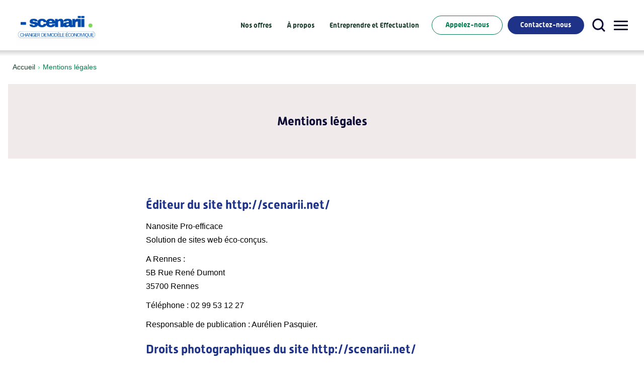

--- FILE ---
content_type: text/html; charset=UTF-8
request_url: https://scenarii.net/mentions-legales/
body_size: 13297
content:
<!DOCTYPE html>
<html lang="fr-FR">

<head>
    <meta charset="utf-8">
    <meta http-equiv="x-ua-compatible" content="ie=edge">
    <title>Mentions légales - Scenarii &amp; Strategies - Conférences, ateliers et accompagnement pour imaginer les modèles économiques de demain.</title>
    <meta name="viewport" content="width=device-width, initial-scale=1">
    <meta name="format-detection" content="telephone=no">
    <!-- favicon -->
                <link rel="icon" type="image/x-icon" href="https://scenarii.net/wp-content/uploads/2023/03/2-1-e1680097171312.png" />
        <meta name='robots' content='index, follow, max-image-preview:large, max-snippet:-1, max-video-preview:-1' />

	<!-- This site is optimized with the Yoast SEO plugin v23.5 - https://yoast.com/wordpress/plugins/seo/ -->
	<link rel="canonical" href="http://scenarii.net/mentions-legales/" />
	<meta property="og:locale" content="fr_FR" />
	<meta property="og:type" content="article" />
	<meta property="og:title" content="Mentions légales - Scenarii &amp; Strategies - Conférences, ateliers et accompagnement pour imaginer les modèles économiques de demain." />
	<meta property="og:url" content="http://scenarii.net/mentions-legales/" />
	<meta property="og:site_name" content="Scenarii &amp; Strategies - Conférences, ateliers et accompagnement pour imaginer les modèles économiques de demain." />
	<meta property="article:modified_time" content="2019-12-10T09:41:30+00:00" />
	<meta name="twitter:card" content="summary_large_image" />
	<script type="application/ld+json" class="yoast-schema-graph">{"@context":"https://schema.org","@graph":[{"@type":"WebPage","@id":"http://scenarii.net/mentions-legales/","url":"http://scenarii.net/mentions-legales/","name":"Mentions légales - Scenarii &amp; Strategies - Conférences, ateliers et accompagnement pour imaginer les modèles économiques de demain.","isPartOf":{"@id":"http://scenarii.net/#website"},"datePublished":"2018-08-01T10:06:49+00:00","dateModified":"2019-12-10T09:41:30+00:00","inLanguage":"fr-FR","potentialAction":[{"@type":"ReadAction","target":["http://scenarii.net/mentions-legales/"]}]},{"@type":"WebSite","@id":"http://scenarii.net/#website","url":"http://scenarii.net/","name":"Scenarii &amp; Strategies - Conférences, ateliers et accompagnement pour imaginer les modèles économiques de demain.","description":"Retrouver du souffle, de la clarté et de l’impact","potentialAction":[{"@type":"SearchAction","target":{"@type":"EntryPoint","urlTemplate":"http://scenarii.net/?s={search_term_string}"},"query-input":{"@type":"PropertyValueSpecification","valueRequired":true,"valueName":"search_term_string"}}],"inLanguage":"fr-FR"}]}</script>
	<!-- / Yoast SEO plugin. -->


<style id='classic-theme-styles-inline-css' type='text/css'>
/*! This file is auto-generated */
.wp-block-button__link{color:#fff;background-color:#32373c;border-radius:9999px;box-shadow:none;text-decoration:none;padding:calc(.667em + 2px) calc(1.333em + 2px);font-size:1.125em}.wp-block-file__button{background:#32373c;color:#fff;text-decoration:none}
</style>
<style id='global-styles-inline-css' type='text/css'>
body{--wp--preset--color--black: #000000;--wp--preset--color--cyan-bluish-gray: #abb8c3;--wp--preset--color--white: #ffffff;--wp--preset--color--pale-pink: #f78da7;--wp--preset--color--vivid-red: #cf2e2e;--wp--preset--color--luminous-vivid-orange: #ff6900;--wp--preset--color--luminous-vivid-amber: #fcb900;--wp--preset--color--light-green-cyan: #7bdcb5;--wp--preset--color--vivid-green-cyan: #00d084;--wp--preset--color--pale-cyan-blue: #8ed1fc;--wp--preset--color--vivid-cyan-blue: #0693e3;--wp--preset--color--vivid-purple: #9b51e0;--wp--preset--gradient--vivid-cyan-blue-to-vivid-purple: linear-gradient(135deg,rgba(6,147,227,1) 0%,rgb(155,81,224) 100%);--wp--preset--gradient--light-green-cyan-to-vivid-green-cyan: linear-gradient(135deg,rgb(122,220,180) 0%,rgb(0,208,130) 100%);--wp--preset--gradient--luminous-vivid-amber-to-luminous-vivid-orange: linear-gradient(135deg,rgba(252,185,0,1) 0%,rgba(255,105,0,1) 100%);--wp--preset--gradient--luminous-vivid-orange-to-vivid-red: linear-gradient(135deg,rgba(255,105,0,1) 0%,rgb(207,46,46) 100%);--wp--preset--gradient--very-light-gray-to-cyan-bluish-gray: linear-gradient(135deg,rgb(238,238,238) 0%,rgb(169,184,195) 100%);--wp--preset--gradient--cool-to-warm-spectrum: linear-gradient(135deg,rgb(74,234,220) 0%,rgb(151,120,209) 20%,rgb(207,42,186) 40%,rgb(238,44,130) 60%,rgb(251,105,98) 80%,rgb(254,248,76) 100%);--wp--preset--gradient--blush-light-purple: linear-gradient(135deg,rgb(255,206,236) 0%,rgb(152,150,240) 100%);--wp--preset--gradient--blush-bordeaux: linear-gradient(135deg,rgb(254,205,165) 0%,rgb(254,45,45) 50%,rgb(107,0,62) 100%);--wp--preset--gradient--luminous-dusk: linear-gradient(135deg,rgb(255,203,112) 0%,rgb(199,81,192) 50%,rgb(65,88,208) 100%);--wp--preset--gradient--pale-ocean: linear-gradient(135deg,rgb(255,245,203) 0%,rgb(182,227,212) 50%,rgb(51,167,181) 100%);--wp--preset--gradient--electric-grass: linear-gradient(135deg,rgb(202,248,128) 0%,rgb(113,206,126) 100%);--wp--preset--gradient--midnight: linear-gradient(135deg,rgb(2,3,129) 0%,rgb(40,116,252) 100%);--wp--preset--font-size--small: 13px;--wp--preset--font-size--medium: 20px;--wp--preset--font-size--large: 36px;--wp--preset--font-size--x-large: 42px;--wp--preset--spacing--20: 0.44rem;--wp--preset--spacing--30: 0.67rem;--wp--preset--spacing--40: 1rem;--wp--preset--spacing--50: 1.5rem;--wp--preset--spacing--60: 2.25rem;--wp--preset--spacing--70: 3.38rem;--wp--preset--spacing--80: 5.06rem;--wp--preset--shadow--natural: 6px 6px 9px rgba(0, 0, 0, 0.2);--wp--preset--shadow--deep: 12px 12px 50px rgba(0, 0, 0, 0.4);--wp--preset--shadow--sharp: 6px 6px 0px rgba(0, 0, 0, 0.2);--wp--preset--shadow--outlined: 6px 6px 0px -3px rgba(255, 255, 255, 1), 6px 6px rgba(0, 0, 0, 1);--wp--preset--shadow--crisp: 6px 6px 0px rgba(0, 0, 0, 1);}:where(.is-layout-flex){gap: 0.5em;}:where(.is-layout-grid){gap: 0.5em;}body .is-layout-flow > .alignleft{float: left;margin-inline-start: 0;margin-inline-end: 2em;}body .is-layout-flow > .alignright{float: right;margin-inline-start: 2em;margin-inline-end: 0;}body .is-layout-flow > .aligncenter{margin-left: auto !important;margin-right: auto !important;}body .is-layout-constrained > .alignleft{float: left;margin-inline-start: 0;margin-inline-end: 2em;}body .is-layout-constrained > .alignright{float: right;margin-inline-start: 2em;margin-inline-end: 0;}body .is-layout-constrained > .aligncenter{margin-left: auto !important;margin-right: auto !important;}body .is-layout-constrained > :where(:not(.alignleft):not(.alignright):not(.alignfull)){max-width: var(--wp--style--global--content-size);margin-left: auto !important;margin-right: auto !important;}body .is-layout-constrained > .alignwide{max-width: var(--wp--style--global--wide-size);}body .is-layout-flex{display: flex;}body .is-layout-flex{flex-wrap: wrap;align-items: center;}body .is-layout-flex > *{margin: 0;}body .is-layout-grid{display: grid;}body .is-layout-grid > *{margin: 0;}:where(.wp-block-columns.is-layout-flex){gap: 2em;}:where(.wp-block-columns.is-layout-grid){gap: 2em;}:where(.wp-block-post-template.is-layout-flex){gap: 1.25em;}:where(.wp-block-post-template.is-layout-grid){gap: 1.25em;}.has-black-color{color: var(--wp--preset--color--black) !important;}.has-cyan-bluish-gray-color{color: var(--wp--preset--color--cyan-bluish-gray) !important;}.has-white-color{color: var(--wp--preset--color--white) !important;}.has-pale-pink-color{color: var(--wp--preset--color--pale-pink) !important;}.has-vivid-red-color{color: var(--wp--preset--color--vivid-red) !important;}.has-luminous-vivid-orange-color{color: var(--wp--preset--color--luminous-vivid-orange) !important;}.has-luminous-vivid-amber-color{color: var(--wp--preset--color--luminous-vivid-amber) !important;}.has-light-green-cyan-color{color: var(--wp--preset--color--light-green-cyan) !important;}.has-vivid-green-cyan-color{color: var(--wp--preset--color--vivid-green-cyan) !important;}.has-pale-cyan-blue-color{color: var(--wp--preset--color--pale-cyan-blue) !important;}.has-vivid-cyan-blue-color{color: var(--wp--preset--color--vivid-cyan-blue) !important;}.has-vivid-purple-color{color: var(--wp--preset--color--vivid-purple) !important;}.has-black-background-color{background-color: var(--wp--preset--color--black) !important;}.has-cyan-bluish-gray-background-color{background-color: var(--wp--preset--color--cyan-bluish-gray) !important;}.has-white-background-color{background-color: var(--wp--preset--color--white) !important;}.has-pale-pink-background-color{background-color: var(--wp--preset--color--pale-pink) !important;}.has-vivid-red-background-color{background-color: var(--wp--preset--color--vivid-red) !important;}.has-luminous-vivid-orange-background-color{background-color: var(--wp--preset--color--luminous-vivid-orange) !important;}.has-luminous-vivid-amber-background-color{background-color: var(--wp--preset--color--luminous-vivid-amber) !important;}.has-light-green-cyan-background-color{background-color: var(--wp--preset--color--light-green-cyan) !important;}.has-vivid-green-cyan-background-color{background-color: var(--wp--preset--color--vivid-green-cyan) !important;}.has-pale-cyan-blue-background-color{background-color: var(--wp--preset--color--pale-cyan-blue) !important;}.has-vivid-cyan-blue-background-color{background-color: var(--wp--preset--color--vivid-cyan-blue) !important;}.has-vivid-purple-background-color{background-color: var(--wp--preset--color--vivid-purple) !important;}.has-black-border-color{border-color: var(--wp--preset--color--black) !important;}.has-cyan-bluish-gray-border-color{border-color: var(--wp--preset--color--cyan-bluish-gray) !important;}.has-white-border-color{border-color: var(--wp--preset--color--white) !important;}.has-pale-pink-border-color{border-color: var(--wp--preset--color--pale-pink) !important;}.has-vivid-red-border-color{border-color: var(--wp--preset--color--vivid-red) !important;}.has-luminous-vivid-orange-border-color{border-color: var(--wp--preset--color--luminous-vivid-orange) !important;}.has-luminous-vivid-amber-border-color{border-color: var(--wp--preset--color--luminous-vivid-amber) !important;}.has-light-green-cyan-border-color{border-color: var(--wp--preset--color--light-green-cyan) !important;}.has-vivid-green-cyan-border-color{border-color: var(--wp--preset--color--vivid-green-cyan) !important;}.has-pale-cyan-blue-border-color{border-color: var(--wp--preset--color--pale-cyan-blue) !important;}.has-vivid-cyan-blue-border-color{border-color: var(--wp--preset--color--vivid-cyan-blue) !important;}.has-vivid-purple-border-color{border-color: var(--wp--preset--color--vivid-purple) !important;}.has-vivid-cyan-blue-to-vivid-purple-gradient-background{background: var(--wp--preset--gradient--vivid-cyan-blue-to-vivid-purple) !important;}.has-light-green-cyan-to-vivid-green-cyan-gradient-background{background: var(--wp--preset--gradient--light-green-cyan-to-vivid-green-cyan) !important;}.has-luminous-vivid-amber-to-luminous-vivid-orange-gradient-background{background: var(--wp--preset--gradient--luminous-vivid-amber-to-luminous-vivid-orange) !important;}.has-luminous-vivid-orange-to-vivid-red-gradient-background{background: var(--wp--preset--gradient--luminous-vivid-orange-to-vivid-red) !important;}.has-very-light-gray-to-cyan-bluish-gray-gradient-background{background: var(--wp--preset--gradient--very-light-gray-to-cyan-bluish-gray) !important;}.has-cool-to-warm-spectrum-gradient-background{background: var(--wp--preset--gradient--cool-to-warm-spectrum) !important;}.has-blush-light-purple-gradient-background{background: var(--wp--preset--gradient--blush-light-purple) !important;}.has-blush-bordeaux-gradient-background{background: var(--wp--preset--gradient--blush-bordeaux) !important;}.has-luminous-dusk-gradient-background{background: var(--wp--preset--gradient--luminous-dusk) !important;}.has-pale-ocean-gradient-background{background: var(--wp--preset--gradient--pale-ocean) !important;}.has-electric-grass-gradient-background{background: var(--wp--preset--gradient--electric-grass) !important;}.has-midnight-gradient-background{background: var(--wp--preset--gradient--midnight) !important;}.has-small-font-size{font-size: var(--wp--preset--font-size--small) !important;}.has-medium-font-size{font-size: var(--wp--preset--font-size--medium) !important;}.has-large-font-size{font-size: var(--wp--preset--font-size--large) !important;}.has-x-large-font-size{font-size: var(--wp--preset--font-size--x-large) !important;}
.wp-block-navigation a:where(:not(.wp-element-button)){color: inherit;}
:where(.wp-block-post-template.is-layout-flex){gap: 1.25em;}:where(.wp-block-post-template.is-layout-grid){gap: 1.25em;}
:where(.wp-block-columns.is-layout-flex){gap: 2em;}:where(.wp-block-columns.is-layout-grid){gap: 2em;}
.wp-block-pullquote{font-size: 1.5em;line-height: 1.6;}
</style>
<link rel='stylesheet' id='main-css' href='https://scenarii.net/wp-content/themes/nanosite-proefficace/css/main.css?ver=1746971604' type='text/css' media='' />
<link rel='stylesheet' id='mainmap-css' href='https://scenarii.net/wp-content/themes/nanosite-proefficace/css/main.css.map?ver=1746971604' type='text/css' media='' />
<link rel='stylesheet' id='mainchild-css' href='https://scenarii.net/wp-content/themes/nanosite-proefficace-child/css/mainchild.css?ver=1746971604' type='text/css' media='' />
<link rel="https://api.w.org/" href="https://scenarii.net/wp-json/" /><link rel="alternate" type="application/json" href="https://scenarii.net/wp-json/wp/v2/pages/19" /><link rel='shortlink' href='https://scenarii.net/?p=19' />
<link rel="alternate" type="application/json+oembed" href="https://scenarii.net/wp-json/oembed/1.0/embed?url=https%3A%2F%2Fscenarii.net%2Fmentions-legales%2F" />
<link rel="alternate" type="text/xml+oembed" href="https://scenarii.net/wp-json/oembed/1.0/embed?url=https%3A%2F%2Fscenarii.net%2Fmentions-legales%2F&#038;format=xml" />
</head>

<body class="privacy-policy page-template page-template-page-mentionslegales page-template-page-mentionslegales-php page page-id-19">
    <!--googleoff: index-->
    <a tabindex="0" href="#global_content" class="skip_to_global_content">Passer au contenu principal</a>
    <!--googleon: index -->

    

        

    <header id="header" >
        <div id="header_shadow"></div>
        <div id="branding">
            <div id="content_header" class="content_large">
                <a href="https://scenarii.net" title="Retour à la page d'accueil">
                                        

                                                                                                    
                            <script>
                                let dimensionsLogoNormal = "height80";
                                let dimensionsLogoScroll = "height35";
                            </script>

                            <figure id="figure-logo-header">
                                <img src="https://scenarii.net/wp-content/uploads/2023/05/logo-aurelien.png" alt="Logo Scenarii &amp; Strategies &#8211; Conférences, ateliers et accompagnement pour imaginer les modèles économiques de demain." title="Scenarii &amp; Strategies &#8211; Conférences, ateliers et accompagnement pour imaginer les modèles économiques de demain." id="logo_header_img">
                            </figure>

                                                            </a>
            </div>
        </div>
<div id="content_nav_header" >
    <nav id='menu_header' class="content_hide_menu content_hide_menu_search">
        <div id="menu_header_wrapper">
            <ul id="menu-menu-principal" class="menu"><li id="menu-item-13628" class="menu-item menu-item-type-post_type menu-item-object-page menu-item-has-children menu-item-13628"><a href="https://scenarii.net/nos-offres/">Nos offres</a>
<ul class="sub-menu">
	<li id="menu-item-13373" class="menu-item menu-item-type-post_type menu-item-object-page menu-item-13373"><a href="https://scenarii.net/nos-accompagnements/">Conférences &#038; Séminaires</a></li>
	<li id="menu-item-13559" class="menu-item menu-item-type-post_type menu-item-object-page menu-item-13559"><a href="https://scenarii.net/ateliers/">Ateliers</a></li>
	<li id="menu-item-13585" class="menu-item menu-item-type-post_type menu-item-object-page menu-item-13585"><a href="https://scenarii.net/accompagnement-strategique/">Accompagnements stratégiques</a></li>
</ul>
</li>
<li id="menu-item-11486" class="menu-item menu-item-type-post_type menu-item-object-page menu-item-11486"><a href="https://scenarii.net/qui-sommes-nous/">À propos</a></li>
<li id="menu-item-13461" class="menu-item menu-item-type-post_type menu-item-object-page menu-item-13461"><a href="https://scenarii.net/entreprendre-et-effectuation/">Entreprendre et Effectuation</a></li>
</ul>        </div>
    </nav>
        
            <div id="header_phone" class="content_hide_menu content_hide_menu_search">
            <p class="cta_btn_lead cta_btn_phone">
                                <span class="cta_btn_phone_click cta_btn_phone_off"><span>
                        Appelez-nous                    </span></span>
                <span class="cta_btn_phone_on"><a href="tel:06 64 94 03 03 ">
                        06 64 94 03 03 </a></span>
            </p>
        </div>
    
    <div id="header_contact" class="content_hide_menu content_hide_menu_search">
                        <p class="cta_btn_lead">
            <a href="https://scenarii.net/contact/">Contactez-nous</a>
        </p>
    </div>
    <div id="search_trigger" class="content_hide_menu">
        <svg id="search_icon" class="search_icon" xmlns="http://www.w3.org/2000/svg" viewBox="0 0 80 80">
            <circle class="search_icon_cls" cx="33.97" cy="34.97" r="28.47" />
            <line class="search_icon_cls" x1="74" y1="75" x2="53.9" y2="54.9" />
        </svg>
        <svg id="search_icon_close" xmlns="http://www.w3.org/2000/svg" viewBox="0 0 80 80">
            <line class="search_icon_cls" x1="74" y1="75" x2="5.5" y2="6.5" />
            <line class="search_icon_cls" x1="5.5" y1="75" x2="74" y2="6.5" />
        </svg>
    </div>
    <nav tabindex="0" id="menu_mobile_trigger"  class="content_hide_menu_search" >
        <div id="burger">
            <span></span>
            <span></span>
            <span></span>
            <span></span>
        </div>
    </nav>
</div>
</header>
<div id="header_back" ></div>
<nav id='menu'>
    <div id="menu_content">
        <div class="content_width_wrapper_menu">
            <ul id="menu-menu-mobile" class="menu"><li id="menu-item-11450" class="menu-item menu-item-type-post_type menu-item-object-page menu-item-home menu-item-11450"><a href="https://scenarii.net/">Accueil</a></li>
<li id="menu-item-11448" class="menu-item menu-item-type-post_type menu-item-object-page menu-item-11448"><a href="https://scenarii.net/qui-sommes-nous/">À propos</a></li>
<li id="menu-item-13633" class="menu-item menu-item-type-post_type menu-item-object-page menu-item-has-children menu-item-13633"><a href="https://scenarii.net/nos-offres/">Nos offres</a>
<ul class="sub-menu">
	<li id="menu-item-13377" class="menu-item menu-item-type-post_type menu-item-object-page menu-item-13377"><a href="https://scenarii.net/nos-accompagnements/">Conférences &#038; Séminaires</a></li>
	<li id="menu-item-13635" class="menu-item menu-item-type-post_type menu-item-object-page menu-item-13635"><a href="https://scenarii.net/ateliers/">Ateliers</a></li>
	<li id="menu-item-13634" class="menu-item menu-item-type-post_type menu-item-object-page menu-item-13634"><a href="https://scenarii.net/accompagnement-strategique/">Accompagnements stratégiques</a></li>
</ul>
</li>
<li id="menu-item-11449" class="menu-item menu-item-type-post_type menu-item-object-page menu-item-11449"><a href="https://scenarii.net/contact/">Contact</a></li>
</ul>                                                                                        <p id="burger_rs_accroche">Suivez-nous sur les réseaux sociaux :</p>
                <p class="rs_link">
                    
    <a href="https://www.facebook.com/aurelien.pasquier35" class="rs_link_item" title="Suivez-nous sur Facebook">
            <svg class="svg svg-social" aria-hidden="true" focusable="false" data-prefix="fab" data-icon="facebook-f" role="img" xmlns="http://www.w3.org/2000/svg" viewBox="0 0 320 512"><path fill="currentColor" d="M279.14 288l14.22-92.66h-88.91v-60.13c0-25.35 12.42-50.06 52.24-50.06h40.42V6.26S260.43 0 225.36 0c-73.22 0-121.08 44.38-121.08 124.72v70.62H22.89V288h81.39v224h100.17V288z"></path></svg>        </a>
        <a href="https://twitter.com/aupasquier" class="rs_link_item" title="Suivez-nous sur Twitter">
            <svg class="svg svg-social" aria-hidden="true" focusable="false" data-prefix="fab" data-icon="twitter" role="img" xmlns="http://www.w3.org/2000/svg" viewBox="0 0 512 512">

    <path fill="currentColor" d="M459.37 151.716c.325 4.548.325 9.097.325 13.645 0 138.72-105.583 298.558-298.558 298.558-59.452 0-114.68-17.219-161.137-47.106 8.447.974 16.568 1.299 25.34 1.299 49.055 0 94.213-16.568 130.274-44.832-46.132-.975-84.792-31.188-98.112-72.772 6.498.974 12.995 1.624 19.818 1.624 9.421 0 18.843-1.3 27.614-3.573-48.081-9.747-84.143-51.98-84.143-102.985v-1.299c13.969 7.797 30.214 12.67 47.431 13.319-28.264-18.843-46.781-51.005-46.781-87.391 0-19.492 5.197-37.36 14.294-52.954 51.655 63.675 129.3 105.258 216.365 109.807-1.624-7.797-2.599-15.918-2.599-24.04 0-57.828 46.782-104.934 104.934-104.934 30.213 0 57.502 12.67 76.67 33.137 23.715-4.548 46.456-13.32 66.599-25.34-7.798 24.366-24.366 44.833-46.132 57.827 21.117-2.273 41.584-8.122 60.426-16.243-14.292 20.791-32.161 39.308-52.628 54.253z"></path>

</svg>        </a>
        <a href="https://www.linkedin.com/in/aurelien-pasquier/" class="rs_link_item" title="Suivez-nous sur Linkedin">
            <svg class="svg svg-social" aria-hidden="true" focusable="false" data-prefix="fab" data-icon="linkedin-in" role="img" xmlns="http://www.w3.org/2000/svg" viewBox="0 0 448 512">

    <path fill="currentColor" d="M100.28 448H7.4V148.9h92.88zM53.79 108.1C24.09 108.1 0 83.5 0 53.8a53.79 53.79 0 0 1 107.58 0c0 29.7-24.1 54.3-53.79 54.3zM447.9 448h-92.68V302.4c0-34.7-.7-79.2-48.29-79.2-48.29 0-55.69 37.7-55.69 76.7V448h-92.78V148.9h89.08v40.8h1.3c12.4-23.5 42.69-48.3 87.88-48.3 94 0 111.28 61.9 111.28 142.3V448z"></path>

</svg>        </a>
        <a href="https://www.instagram.com/aurelien.pasquier/" class="rs_link_item" title="Suivez-nous sur Instagram">
            <svg class="svg svg-social" aria-hidden="true" focusable="false" data-prefix="fab" data-icon="instagram" role="img" xmlns="http://www.w3.org/2000/svg" viewBox="0 0 448 512">

    <path fill="currentColor" d="M224.1 141c-63.6 0-114.9 51.3-114.9 114.9s51.3 114.9 114.9 114.9S339 319.5 339 255.9 287.7 141 224.1 141zm0 189.6c-41.1 0-74.7-33.5-74.7-74.7s33.5-74.7 74.7-74.7 74.7 33.5 74.7 74.7-33.6 74.7-74.7 74.7zm146.4-194.3c0 14.9-12 26.8-26.8 26.8-14.9 0-26.8-12-26.8-26.8s12-26.8 26.8-26.8 26.8 12 26.8 26.8zm76.1 27.2c-1.7-35.9-9.9-67.7-36.2-93.9-26.2-26.2-58-34.4-93.9-36.2-37-2.1-147.9-2.1-184.9 0-35.8 1.7-67.6 9.9-93.9 36.1s-34.4 58-36.2 93.9c-2.1 37-2.1 147.9 0 184.9 1.7 35.9 9.9 67.7 36.2 93.9s58 34.4 93.9 36.2c37 2.1 147.9 2.1 184.9 0 35.9-1.7 67.7-9.9 93.9-36.2 26.2-26.2 34.4-58 36.2-93.9 2.1-37 2.1-147.8 0-184.8zM398.8 388c-7.8 19.6-22.9 34.7-42.6 42.6-29.5 11.7-99.5 9-132.1 9s-102.7 2.6-132.1-9c-19.6-7.8-34.7-22.9-42.6-42.6-11.7-29.5-9-99.5-9-132.1s-2.6-102.7 9-132.1c7.8-19.6 22.9-34.7 42.6-42.6 29.5-11.7 99.5-9 132.1-9s102.7-2.6 132.1 9c19.6 7.8 34.7 22.9 42.6 42.6 11.7 29.5 9 99.5 9 132.1s2.7 102.7-9 132.1z"></path>

</svg>        </a>
    </p>                    </div>
    </div>
</nav>
<div id="search_box" >
    <div id="search_box_wrapper" class="content_width">
                <label for="s" style="opacity: 0; height: 0">Rechercher sur le site</label>
        <form role="search" method="get" id="searchform" action="https://scenarii.net">
    <div>
        <input type="text" value="" name="s" id="s" placeholder="Rechercher dans le site…" />
        <input type="submit" id="searchsubmit" value="Rechercher" />
    </div>
</form>        <div id="search_input_trigger">
            <svg class="search_icon" id="search_icon_opened" xmlns="http://www.w3.org/2000/svg" viewBox="0 0 80 80">
                <circle class="search_icon_cls" cx="33.97" cy="34.97" r="28.47" />
                <line class="search_icon_cls" x1="74" y1="75" x2="53.9" y2="54.9" />
            </svg>
        </div>
    </div>
</div>
<div id='menu_mask'></div>
<!-- Page simple -->
	<nav class="breadcrumb_top content_large">
		<p class="legende"><a href="https://scenarii.net">Accueil</a><span class="breadcrumb_separator">›</span><span aria-current='location'>Mentions légales</span></p>
	</nav>



<!-- Page simple avec page parente -->


<!-- Single offres -->


<!-- Single post -->


<!-- Archive blog -->


<!-- Archive category -->


<!-- Page recherche -->


<!-- Page 404 -->

<div id="global_content">
<section class="page_defaut">
<article id="post-19" class="post-19 page type-page status-publish hentry">
		<header class="entry_title padding_section">
	<div class="entry_title_bg"></div>
	<div class="content_width">
					<h1>Mentions légales</h1>
			</div>
</header>		<div class="content_width padding_section entry-content">
			<div class="width_700">
												
									
															
			<h2>Éditeur du site http://scenarii.net/</h2>
			<p>Nanosite Pro-efficace<br />
Solution de sites web éco-conçus.</p>
<p>A Rennes :<br />
5B Rue René Dumont<br />
35700 Rennes</p>
<p>Téléphone : 02 99 53 12 27</p>
			<p>Responsable de publication : Aurélien Pasquier.
			<h2>Droits photographiques du site http://scenarii.net/</h2>
			<p>La conception générale, ainsi que les textes, les photos et d’autres éléments composants le site sont la propriété exclusive de Nanosite Pro-efficace et/ou de ses prestataires.</p>
			
			<h2>Hébergement du site http://scenarii.net/</h2>
			<p>Infomaniak &#8211; dans un data center alimenté uniquement à partir d&rsquo;énergies renouvelables.</p>
			
			<h2>Politique de confidentialité</h2>
			<p>Notre politique de confidentialité définit et vous informe de la manière dont nous utilisons les informations que vous nous transmettez, le cas échéant, lorsque vous visitez le site https://scenarii.net.</p>
			<p>Veuillez noter que cette politique de confidentialité est susceptible d’évoluer, auquel cas la date de sa mise à jour sera clairement indiquée. Ces modifications engagent l’utilisateur dès leur mise en ligne, nous vous invitons donc à consulter régulièrement cette politique de confidentialité.</p>
			<h3>I. Données personnelles</h3>
			
			<p>D’une manière générale, il vous est possible de visiter le site https://scenarii.net sans communiquer aucune information personnelle vous concernant. En aucune manière vous n’êtes obligé de transmettre ces informations.</p>
			<p>Pour le cas où vous souhaiteriez nous contacter ou demander un devis sans communiquer aucune information personnelle vous concernant, nous vous invitons à nous contacter par mail : <a href="mailto:&#99;&#111;&#110;t&#97;&#99;&#116;&#64;&#110;anos&#105;&#116;&#101;.t&#101;ch">&#99;on&#116;&#97;ct&#64;&#110;&#97;&#110;o&#115;&#105;&#116;&#101;.te&#99;&#104;</a>.</p>
			<p>Conformément au Règlement Général sur la Protection des Données adopté par le Parlement Européen le 14 avril 2016, et à la Loi Informatique et Libertés du 6 janvier 1978 modifiée, nous vous informons des points suivants :</p>
			<h4>1. Identité du responsable de traitement des données</h4>
			<p>Le responsable du traitement est Aurélien Pasquier.<br>
			Adresse : contact@nanosite.tech<br>
			Téléphone : 02 99 53 12 27<br>
			Mail : <a href="mailto:c&#111;ntac&#116;&#64;nanos&#105;&#116;&#101;&#46;t&#101;&#99;h">&#99;on&#116;a&#99;t&#64;&#110;&#97;&#110;o&#115;i&#116;&#101;&#46;te&#99;&#104;</a></p>
			<h4>2. Finalités du traitement</h4>
			
			<p>Nanosite Pro-efficace est susceptible de traiter vos informations personnelles :</p>
			<ul>
				<li>aux fins de vous fournir les informations ou les services pour lesquels vous nous avez sollicités, à savoir : réponse à une demande d’informations ou envoi d’un devis en fonction des précisions communiquées.</li>
				<li>aux fins de recueillir, grâce aux cookies notamment, des informations nous permettant d’améliorer notre site internet et nos services.
				</li>
			</ul>
			
			<h4>3. Destinataires</h4>
			
			<p>Nanosite Pro-efficace est seule destinataire de vos données personnelles. Celles-ci ne sont pas transmises à un tiers.</p>
			<h4>4. Durée de conservation</h4>
			
			<p>Vos informations personnelles ne sont conservées que le temps nécessaire à leur finalité (voir 2.Finalités du traitement). Cette durée ne saurait excéder 24 mois.</p>
			<h4>5. Droits Informatique et Libertés</h4>
			<p>Concernant vos Informations Personnelles, vous disposez des droits suivants :</p>
			<ul>
				<li>droit d’accès et de communication des données</li>
				<li>droit de modification de vos données</li>
				<li>droit d’opposition à la collecte et traitement de vos données</li>
			</ul>
			<p>Vous pouvez exercer ces droits en nous écrivant par mail à : <a href="mailto:&#99;ont&#97;&#99;&#116;&#64;&#110;&#97;n&#111;site.tech">c&#111;n&#116;&#97;&#99;t&#64;n&#97;&#110;o&#115;i&#116;e.te&#99;h</a>. En raison de l’obligation de sécurité et de confidentialité dans le traitement des données à caractère personnel qui nous incombe, il pourra vous être demandé d’apporter la preuve de votre identité.</p>
			<h4>6. Délais de réponse</h4>
			<p>Nous nous engageons à répondre à votre demande d’accès, de rectification ou d’opposition de vos données dans un délai raisonnable qui ne saurait dépasser 1 mois à compter de la réception de votre demande.</p>
			<h4>7. Prestataires habilités et transfert vers un pays tiers de l’Union Européenne</h4>
			<p>Nanosite Pro-efficace vous informe qu’elle a recours à ses prestataires pour faciliter le recueil et le traitement des données que vous nous avez communiqué.</p>
			<p>Ces prestataires peuvent être situés en dehors de l’Union Européenne. Nous nous sommes préalablement assurés du respect de conditions strictes en matière de confidentialité, d’usage et de protection des données de ces prestataires.</p>
			<h4>8. Plainte auprès de l’autorité compétente</h4>
			<p>Si vous considérez que notre site ne respecte pas ses obligations au regard de vos informations personnelles, vous pouvez adresser une plainte ou une demande auprès de l’autorité compétente. En France, l’autorité compétente est la CNIL à laquelle vous pouvez adresser une demande par voie électronique en cliquant sur le lien suivant : https://www.cnil.fr/fr/plaintes/internet.</p>
			<h3>II. Politiques relatives aux cookies</h3>
			<p>Lors de votre première connexion sur le site Nanosite Pro-efficace, vous avez été avertis par un bandeau que des informations relatives à votre navigation sont susceptibles d’être enregistrées dans des fichiers dénommés « cookies ».</p>
			<h4>1. Informations générales sur les cookies présents sur notre site</h4>
			<p>Un cookie (ou témoin de connexion) pourra être implanté sur le disque dur de votre terminal afin de vous garantir une navigation fluide et optimale sur notre site internet. Grâce à la reconnaissance de ce terminal, nous serons en mesure de personnaliser les services que nous vous proposons. Les informations recueillies par le biais des cookies ne permettent pas de vous identifier nominativement.</p>
			<h4>2. Configuration de vos préférences sur les cookies</h4>
			<p>Vous pouvez accepter ou refuser le dépôt de cookies à tout moment ou paramétrer votre navigateur afin qu’il vous alerte lorsque des cookies sont sur le point d’être envoyés. Nous attirons votre attention sur le fait que le refus du dépôt de cookies sur votre terminal est susceptible d’altérer votre expérience d’utilisateur ainsi que votre accès à certains services ou fonctionnalités du présent site web.</p>
			<h5>Les cookies de session</h5>
			<p>Nanosite Pro-efficace emploie des cookies de sécurité et des cookies de session sans lesquels les services demandés ne pourraient vous être fournis, comme l’enregistrement de vos choix lors de la navigation. La base légale de l’utilisation des cookies de sécurité et des cookies de session relève de l’exécution du service demandé (art. 6, paragr. 1, al. b du RGPD).</p>
			<h5>Les cookies de pistage</h5>
			<p>Nous utilisons des cookies de pistage afin d’améliorer les services que nous fournissons à nos clients, en nous basant sur l’art. 6, paragr. 1, al. f du RGPD. Ces cookies, en informant des pages que vous visitez et du temps passé sur les pages du site nous permettent d’améliorer votre expérience utilisateur sur notre site.</p>
			<p>Vous avez le droit de vous opposer à tout moment à un tel traitement en désactivant les cookies de pistage sur votre navigateur.</p>
			<h5>Google Analytics</h5>
			<p>Google Analytics utilise les cookies pour nous aider à analyser le comportement des visiteurs sur notre site. Ces informations sont transmises et stockées par Google sur des serveurs aux États-Unis. La base légale de l’utilisation de Google Analytics relève de l’art. 6, paragr. 1, al. f du RGPD. L’intérêt légitime poursuivi par Nanosite Pro-efficace est l’amélioration et l’optimisation du site Internet pour le bénéfice de son visiteur.</p>
			<h2>Conception et réalisation</h2>
			<p><strong><a href="https://www.agence-everest.com">Agence Everest</a></strong><br>
			5b Rue René Dumont<br>
			35700 Rennes</p>
			<p>SARL au capital de 10 000 €<br>
			Immatriculée au Registre du Commerce et des Sociétés de Rennes sous le numéro 497 941 500.</p>
			<p>Tél. : 02 99 53 12 27</p>
			
		</div>
		</div>
</article>

	<aside id="aside_actualites" class="padding_section">
		
		<div id="aside_actualites_header" class="content_width">
			<h2 id="aside_actualites_title">Dernières publications</h2>
			<div id="charger_les_images_wrapper" class="content_width">
				<div class="legende">
					<div id="charger_les_images_switch">
												<label tabindex="0" for="f" id="charger_les_images">Charger les images</label>
						<label tabindex="-1" id="charger_les_images_switch_label" class="switch">
							<input tabindex="-1" name="charger_les_images_switch" id="f" type="checkbox">
							<span tabindex="-1" class="slider round"></span>
						</label>
					</div>
				</div>
			</div>
		</div>

		<div id="aside_actualites_wrapper">
						<article id="post-13505" class="article_extrait post-13505 post type-post status-publish format-standard hentry category-actualites">
	<div class="article_extrait_thumbnail">
				<a href="https://scenarii.net/actualites/le-design-cest-la-classe-mais-pour-designer-quoi/" class="image_article_wrapper">
			<figure>
								<img src="[data-uri]" data-src="" alt="">
			</figure>
		</a>
	</div>
	<div class="article_extrait_wrapper_text">
		<p class="entry_title_date legende">
										<span class="date_jour">20</span><span class="date_mois">Déc</span><span class="date_annee">2023</span>
						<span class='sep_terms'>&nbsp;•&nbsp;</span><a href="https://scenarii.net/blog/actualites/" class="term_link">Actualités</a>		</p>
		<h2 class="article_extrait_post_title">
			<a href="https://scenarii.net/actualites/le-design-cest-la-classe-mais-pour-designer-quoi/" title="Le Design c&rsquo;est la classe ! mais pour designer quoi ?">
				Le Design c&rsquo;est la classe ! mais pour designer quoi ?			</a>
		</h2>
	</div>
		<a aria-hidden="true" href="https://scenarii.net/actualites/le-design-cest-la-classe-mais-pour-designer-quoi/" title="Le Design c&rsquo;est la classe ! mais pour designer quoi ?" class="btn btn_article_extrait">Lire la suite</a>
</article>								</div>

		<div class="remove_margin"></div>

				<p class="cta_btn_lead"><a href="https://scenarii.net/blog/">Voir toutes les publications</a></p>

	</aside>
</section>

	<aside id="aside_prefooter" class="padding_section">
		<div id="aside_prefooter_wrapper" class="">
			<div class="aside_prefooter_col">
														<h3>Coordonnées</h3>
																																														<p class="coordonnees_p_i legende">
							<svg class="svg svg-contact" aria-hidden="true" focusable="false" data-prefix="fas" data-icon="user" role="img" xmlns="http://www.w3.org/2000/svg" viewBox="0 0 448 512">

    <path fill="currentColor" d="M224 256c70.7 0 128-57.3 128-128S294.7 0 224 0 96 57.3 96 128s57.3 128 128 128zm89.6 32h-16.7c-22.2 10.2-46.9 16-72.9 16s-50.6-5.8-72.9-16h-16.7C60.2 288 0 348.2 0 422.4V464c0 26.5 21.5 48 48 48h352c26.5 0 48-21.5 48-48v-41.6c0-74.2-60.2-134.4-134.4-134.4z"></path>

</svg>							Scenarii.net / Aurélien PASQUIER						</p>
																<p class="coordonnees_p_i legende">
							<svg class="svg svg-contact" aria-hidden="true" focusable="false" data-prefix="fas" data-icon="map-marker-alt" role="img" xmlns="http://www.w3.org/2000/svg" viewBox="0 0 384 512">

    <path fill="currentColor" d="M172.268 501.67C26.97 291.031 0 269.413 0 192 0 85.961 85.961 0 192 0s192 85.961 192 192c0 77.413-26.97 99.031-172.268 309.67-9.535 13.774-29.93 13.773-39.464 0zM192 272c44.183 0 80-35.817 80-80s-35.817-80-80-80-80 35.817-80 80 35.817 80 80 80z"></path>

</svg>																						3500 Rennes <br>
																				</p>
																<p class="coordonnees_p_i legende">
							<svg class="svg svg-phone" aria-hidden="true" focusable="false" data-prefix="fas" data-icon="phone-alt" role="img" xmlns="http://www.w3.org/2000/svg" viewBox="0 0 512 512"><path fill="currentColor" d="M497.39 361.8l-112-48a24 24 0 0 0-28 6.9l-49.6 60.6A370.66 370.66 0 0 1 130.6 204.11l60.6-49.6a23.94 23.94 0 0 0 6.9-28l-48-112A24.16 24.16 0 0 0 122.6.61l-104 24A24 24 0 0 0 0 48c0 256.5 207.9 464 464 464a24 24 0 0 0 23.4-18.6l24-104a24.29 24.29 0 0 0-14.01-27.6z"></path></svg>							06 64 94 03 03 						</p>
																<p class="coordonnees_p_i legende">
							<svg class="svg svg-contact" aria-hidden="true" focusable="false" data-prefix="fas" data-icon="envelope" role="img" xmlns="http://www.w3.org/2000/svg" viewBox="0 0 512 512"><path fill="currentColor" d="M502.3 190.8c3.9-3.1 9.7-.2 9.7 4.7V400c0 26.5-21.5 48-48 48H48c-26.5 0-48-21.5-48-48V195.6c0-5 5.7-7.8 9.7-4.7 22.4 17.4 52.1 39.5 154.1 113.6 21.1 15.4 56.7 47.8 92.2 47.6 35.7.3 72-32.8 92.3-47.6 102-74.1 131.6-96.3 154-113.7zM256 320c23.2.4 56.6-29.2 73.4-41.4 132.7-96.3 142.8-104.7 173.4-128.7 5.8-4.5 9.2-11.5 9.2-18.9v-19c0-26.5-21.5-48-48-48H48C21.5 64 0 85.5 0 112v19c0 7.4 3.4 14.3 9.2 18.9 30.6 23.9 40.7 32.4 173.4 128.7 16.8 12.2 50.2 41.8 73.4 41.4z"></path></svg>							<a href="mailto:&#105;&#110;&#102;&#111;&#64;&#115;&#99;&#101;n&#97;r&#105;i.ne&#116;">i&#110;f&#111;&#64;&#115;c&#101;&#110;ari&#105;&#46;n&#101;t</a>
						</p>
																<p class="coordonnees_p_i legende">
							<svg class="svg svg-clock" aria-hidden="true" focusable="false" data-prefix="far" data-icon="clock" role="img" xmlns="http://www.w3.org/2000/svg" viewBox="0 0 512 512"><path fill="currentColor" d="M256 8C119 8 8 119 8 256s111 248 248 248 248-111 248-248S393 8 256 8zm0 448c-110.5 0-200-89.5-200-200S145.5 56 256 56s200 89.5 200 200-89.5 200-200 200zm61.8-104.4l-84.9-61.7c-3.1-2.3-4.9-5.9-4.9-9.7V116c0-6.6 5.4-12 12-12h32c6.6 0 12 5.4 12 12v141.7l66.8 48.6c5.4 3.9 6.5 11.4 2.6 16.8L334.6 349c-3.9 5.3-11.4 6.5-16.8 2.6z"></path></svg>							Ouvert du lundi au vendredi de 9h00 à 12h30 et de 14h00 à 18h00.						</p>
										<p class="rs_link">
                    
    <a href="https://www.facebook.com/aurelien.pasquier35" class="rs_link_item" title="Suivez-nous sur Facebook">
            <svg class="svg svg-social" aria-hidden="true" focusable="false" data-prefix="fab" data-icon="facebook-f" role="img" xmlns="http://www.w3.org/2000/svg" viewBox="0 0 320 512"><path fill="currentColor" d="M279.14 288l14.22-92.66h-88.91v-60.13c0-25.35 12.42-50.06 52.24-50.06h40.42V6.26S260.43 0 225.36 0c-73.22 0-121.08 44.38-121.08 124.72v70.62H22.89V288h81.39v224h100.17V288z"></path></svg>        </a>
        <a href="https://twitter.com/aupasquier" class="rs_link_item" title="Suivez-nous sur Twitter">
            <svg class="svg svg-social" aria-hidden="true" focusable="false" data-prefix="fab" data-icon="twitter" role="img" xmlns="http://www.w3.org/2000/svg" viewBox="0 0 512 512">

    <path fill="currentColor" d="M459.37 151.716c.325 4.548.325 9.097.325 13.645 0 138.72-105.583 298.558-298.558 298.558-59.452 0-114.68-17.219-161.137-47.106 8.447.974 16.568 1.299 25.34 1.299 49.055 0 94.213-16.568 130.274-44.832-46.132-.975-84.792-31.188-98.112-72.772 6.498.974 12.995 1.624 19.818 1.624 9.421 0 18.843-1.3 27.614-3.573-48.081-9.747-84.143-51.98-84.143-102.985v-1.299c13.969 7.797 30.214 12.67 47.431 13.319-28.264-18.843-46.781-51.005-46.781-87.391 0-19.492 5.197-37.36 14.294-52.954 51.655 63.675 129.3 105.258 216.365 109.807-1.624-7.797-2.599-15.918-2.599-24.04 0-57.828 46.782-104.934 104.934-104.934 30.213 0 57.502 12.67 76.67 33.137 23.715-4.548 46.456-13.32 66.599-25.34-7.798 24.366-24.366 44.833-46.132 57.827 21.117-2.273 41.584-8.122 60.426-16.243-14.292 20.791-32.161 39.308-52.628 54.253z"></path>

</svg>        </a>
        <a href="https://www.linkedin.com/in/aurelien-pasquier/" class="rs_link_item" title="Suivez-nous sur Linkedin">
            <svg class="svg svg-social" aria-hidden="true" focusable="false" data-prefix="fab" data-icon="linkedin-in" role="img" xmlns="http://www.w3.org/2000/svg" viewBox="0 0 448 512">

    <path fill="currentColor" d="M100.28 448H7.4V148.9h92.88zM53.79 108.1C24.09 108.1 0 83.5 0 53.8a53.79 53.79 0 0 1 107.58 0c0 29.7-24.1 54.3-53.79 54.3zM447.9 448h-92.68V302.4c0-34.7-.7-79.2-48.29-79.2-48.29 0-55.69 37.7-55.69 76.7V448h-92.78V148.9h89.08v40.8h1.3c12.4-23.5 42.69-48.3 87.88-48.3 94 0 111.28 61.9 111.28 142.3V448z"></path>

</svg>        </a>
        <a href="https://www.instagram.com/aurelien.pasquier/" class="rs_link_item" title="Suivez-nous sur Instagram">
            <svg class="svg svg-social" aria-hidden="true" focusable="false" data-prefix="fab" data-icon="instagram" role="img" xmlns="http://www.w3.org/2000/svg" viewBox="0 0 448 512">

    <path fill="currentColor" d="M224.1 141c-63.6 0-114.9 51.3-114.9 114.9s51.3 114.9 114.9 114.9S339 319.5 339 255.9 287.7 141 224.1 141zm0 189.6c-41.1 0-74.7-33.5-74.7-74.7s33.5-74.7 74.7-74.7 74.7 33.5 74.7 74.7-33.6 74.7-74.7 74.7zm146.4-194.3c0 14.9-12 26.8-26.8 26.8-14.9 0-26.8-12-26.8-26.8s12-26.8 26.8-26.8 26.8 12 26.8 26.8zm76.1 27.2c-1.7-35.9-9.9-67.7-36.2-93.9-26.2-26.2-58-34.4-93.9-36.2-37-2.1-147.9-2.1-184.9 0-35.8 1.7-67.6 9.9-93.9 36.1s-34.4 58-36.2 93.9c-2.1 37-2.1 147.9 0 184.9 1.7 35.9 9.9 67.7 36.2 93.9s58 34.4 93.9 36.2c37 2.1 147.9 2.1 184.9 0 35.9-1.7 67.7-9.9 93.9-36.2 26.2-26.2 34.4-58 36.2-93.9 2.1-37 2.1-147.8 0-184.8zM398.8 388c-7.8 19.6-22.9 34.7-42.6 42.6-29.5 11.7-99.5 9-132.1 9s-102.7 2.6-132.1-9c-19.6-7.8-34.7-22.9-42.6-42.6-11.7-29.5-9-99.5-9-132.1s-2.6-102.7 9-132.1c7.8-19.6 22.9-34.7 42.6-42.6 29.5-11.7 99.5-9 132.1-9s102.7-2.6 132.1 9c19.6 7.8 34.7 22.9 42.6 42.6 11.7 29.5 9 99.5 9 132.1s2.7 102.7-9 132.1z"></path>

</svg>        </a>
    </p>							</div>
			<div class="aside_prefooter_col">
							</div>
			<div class="aside_prefooter_col">
														<h3>Certifications</h3>
											<div id="footer_certification_wrapper">




															

																	
										<figure class="footer_certification">
											<a href="https://www.scenarii.net" target="_blank">																																																																										</a>										</figure>

																	

							


						</div>
												</div>
			<div id="aside_prefooter_col_logo" class="aside_prefooter_col">
									<div>
																		<figure id="logo_footer" class="width_logo_80">
							<img src="https://scenarii.net/wp-content/uploads/2023/05/logo-aurelien.png" alt="Logo Scenarii &amp; Strategies &#8211; Conférences, ateliers et accompagnement pour imaginer les modèles économiques de demain." title="Scenarii &amp; Strategies &#8211; Conférences, ateliers et accompagnement pour imaginer les modèles économiques de demain.">
						</figure>
																			<p id="aside_prefooter_baseline">Appelez nous !</p>
											</div>
							</div>
		</div>
		<div class="remove_margin"></div>
	</aside>
    <div id="bandeau_cookies" tabindex="1">
        <a tabindex="0" href="#global_content" class="skip_to_global_content">Passer au contenu principal</a>
        <div id="bandeau_content">
                                                                                                        <p tabindex="0" class="texte_bandeau_cookies" id="ligne_1_bandeau_cookies">Ce site utilise des cookies.</p>
                <a tabindex="0" id="lien_texte_bandeau_cookie_ligne_2" target="_blank" href="https://scenarii.net/mentions-legales/">
                    <p class="texte_bandeau_cookies">Découvrez notre politique de confidentialité.</p>
                </a>
                                                                                                                <p id="boutons_bandeau" class="cta_btn_lead"><a tabindex="0" id="choisir_lesquels_cookies">Choisir lesquels</a><a tabindex="0" id="refuser_cookies">Refuser</a><a tabindex="0" id="accepter_cookies">Accepter</a>
                </p>
                    </div>
    </div>
    <div tabindex="0" id="choisir_les_cookies">
        <div id="choisir_les_cookies_content">
            <p tabindex="0" id="texte_choisir_les_cookies">Quel(s) cookie(s) acceptez-vous lors de votre navigation ?</p>
                            <div class="switch_choisir_les_cookies">
                    <label tabindex="0" for="google_analytics_switch">Google Analytics</label>
                    <div tabindex="-1" id="google_analytics_switch_label" class="switch">
                        <input tabindex="-1" name="google_analytics_switch" id="google_analytics_switch" type="checkbox">
                        <label tabindex="-1" for="google_analytics_switch" class="slider round"></label>
                    </div>
                </div>
                                        <br aria-hidden="true" style="height: 0;position:absolute;"> <!-- nécessaire pour que les labels en dessous soient bien lus par les outils d'accessibilité -->
                <div class="switch_choisir_les_cookies">
                    <label tabindex="0" for="google_ads_switch">Google Ads</label>
                    <div tabindex="-1" id="google_ads_switch_label" class="switch">
                        <input tabindex="-1" name="google_ads_switch" id="google_ads_switch" type="checkbox">
                        <label tabindex="-1" for="google_ads_switch" class="slider round"></label>
                    </div>
                </div>
                                        <br aria-hidden="true" style="height: 0;position:absolute;"> <!-- nécessaire pour que les labels en dessous soient bien lus par les outils d'accessibilité -->
                <div class="switch_choisir_les_cookies">
                    <label tabindex="0" for="pixel_facebook_switch">Pixel Facebook</label>
                    <div tabindex="-1" id="pixel_facebook_switch_label" class="switch">
                        <input tabindex="-1" name="pixel_facebook_switch" id="pixel_facebook_switch" type="checkbox">
                        <label tabindex="-1" for="pixel_facebook_switch" class="slider round"></label>
                    </div>
                </div>
                        <div class="choisir_les_cookies_boutons">
                <p class="cta_btn_lead">
                    <a tabindex="0" id="retour_texte">Retour</a><a tabindex="0" id="accepter_cookies_selectionnes">Valider</a>
                </p>
            </div>
        </div>
    </div>


<footer id="footer">
    <div id="footer_wrapper">
        <p id="footer_content" class="legende">
                        © 2025 Scenarii &amp; Strategies &#8211; Conférences, ateliers et accompagnement pour imaginer les modèles économiques de demain.<span id="pre_signature_footer"> - </span><span id="signature_footer">Nanosite&nbsp;par&nbsp;<a href="https://www.agence-everest.com/" title="lien vers l'agence Everest" target="_blank" id="footer_everest"><svg class="svg" xmlns="http://www.w3.org/2000/svg" viewBox="0 0 56.69 56.69">
  <polygon fill="currentColor" points="28.36 56.72 32.22 47.49 47.46 9.59 47.49 9.59 51.58 0.02 30.45 0.02 30.45 9.59 38.28 9.59 28.64 33.69 19 9.59 26.81 9.59 26.81 0.02 5.63 0.02 9.41 9.48 28.36 56.72"/>
</svg>
</a></span><span id="pre_menu-footer"> - </span>
            <span id="menu-footer">
                <a href="https://scenarii.net/nos-offres/">Nos offres</a>
<a href="https://scenarii.net/contact/">Contact</a>
<a href="https://scenarii.net/declaration-daccessibilite/">Accessibilité</a>
<a rel="privacy-policy" href="https://scenarii.net/mentions-legales/" aria-current="page">Mentions légales</a>
<a href="https://scenarii.net/plan-du-site/">Plan du site</a>
            </span>
        </p>

    </div>
    <div id="retourenhaut">
        <svg id="retourenhaut_svg" data-name="Calque 1" xmlns="http://www.w3.org/2000/svg" viewBox="0 0 40 40">
            <rect class="cls-1" width="40" height="40" />
            <circle id="circle_base" class="cls-2" cx="20" cy="20" r="18" />
            <g>
                <line class="cls-3" x1="20" y1="30.67" x2="20" y2="10.67" />
                <polyline class="cls-3" points="12.46 18.21 20 10.67 27.54 18.21" />
            </g>
            <circle id="circle_progress" class="cls-3" cx="20" cy="20" r="18" transform="rotate(-90 20 20)" />
        </svg>
    </div>

    <div id="footer_carbon">
  <div id="wcb" class="carbonbadge wcb-d"></div>
  <script src="https://unpkg.com/website-carbon-badges@1.1.3/b.min.js" defer></script>
</div>

<div id="nanosite_label">

    <div id="nanosite_label_container">
                <p id="nanosite_label_title"><strong>Site web Eco-conçu</strong></p>
                <p id="nanosite_label_consommation">Cette page web consomme<br>
            <span id="nanosite_calcul_ok"><span id="nanosite_calcul_ok_value"></span>g de CO<sup>2</sup> / vue.</span>
                    <span id="nanosite_calcul_encours">(calcul en cours).</span>
        </p>
                <p id="nanosite_label_link"><a href="https://www.agence-everest.com/nanosites/">En savoir plus</a></p>
    </div>


    <svg id="nanosite_label_off" data-name="Calque 1" xmlns="http://www.w3.org/2000/svg" viewBox="0 0 45 40">
      <defs>
        <style>
          #nanosite_label_off .cls-1, #nanosite_label_off .cls-2 {
            fill: #53b55d;
          }

          #nanosite_label_off .cls-1 {
            opacity: 0.3;
          }
        </style>
      </defs>
      <path class="cls-1" d="M34.08,5.87a19.94,19.94,0,0,1,4.29,21.91,20.13,20.13,0,0,1-4.29,6.34,20.45,20.45,0,0,1-6.36,4.27,20,20,0,1,1,0-36.79,20.62,20.62,0,0,1,6.36,4.27m-9.91,4.2a10.78,10.78,0,1,0,5.74,14.12c.56-1.31,6.46-3.48,6.46-5s.56-3.86,0-5.18-7.79-.67-8.77-1.65a11,11,0,0,0-3.43-2.32"/>
      <path class="cls-2" d="M23.87,15.43A19.56,19.56,0,0,0,17.5,30.7s9.71.95,16.07-4c7.81-6.11,9.76-18.24,9.76-18.24S31.13,8.7,23.87,15.43Zm-6.33,15s9.12-9.89,17.53-13.39Z"/>
    </svg>


    <svg id="nanosite_label_on" xmlns="http://www.w3.org/2000/svg" viewBox="0 0 269.82 148.31">
      <defs>
        <style>
          .nanosite_label_bg {
            fill: #e9f5ea;
          }
        </style>
      </defs>
      <g id="Calque_2" data-name="Calque 2">
        <path class="nanosite_label_bg" d="M9.4,129.36S71.55,168,148.72,135,269.82,8.44,269.82,8.44,169.73-17.31,95.13,21.14,9.4,129.36,9.4,129.36Z"/>
      </g>
    </svg>
      
</div>
</footer>
<div class="wrapper_prefooter_footer_svg"></div>

<script>
    let cookieName = 'NanositeProefficace';
    let cookieDuration = '14';
    let durationRefused = '5';
</script>
<script type="text/javascript" src="https://scenarii.net/wp-content/themes/nanosite-proefficace/js/main.js?ver=1664458752" id="main-js"></script>
<script type="text/javascript" src="https://scenarii.net/wp-content/themes/nanosite-proefficace/js/menuPrincipalResponsiveScroll.js?ver=1663599044" id="menuResponsiveScroll-js"></script>
<script type="text/javascript" id="ark_filter-js-extra">
/* <![CDATA[ */
var ark_ajax = {"ajax_url":"https:\/\/scenarii.net\/wp-admin\/admin-ajax.php","current_page":"1","max_page":"0","first_page":"https:\/\/scenarii.net\/mentions-legales\/"};
var ark_ajax_without_filter = {"ajax_url":"https:\/\/scenarii.net\/wp-admin\/admin-ajax.php","current_page":"1","max_page":"0","first_page":"https:\/\/scenarii.net\/mentions-legales\/"};
/* ]]> */
</script>
<script type="text/javascript" src="https://scenarii.net/wp-content/themes/nanosite-proefficace/js/ark_filter.js?ver=1657702972" id="ark_filter-js"></script>
</div> 

--- FILE ---
content_type: text/css
request_url: https://scenarii.net/wp-content/themes/nanosite-proefficace/css/main.css?ver=1746971604
body_size: 15975
content:
@charset "UTF-8";
/*! normalize.css v3.0.3 | MIT License | github.com/necolas/normalize.css */
html {
  font-family: sans-serif;
}
body {
  margin: 0;
}
article, aside, details, figcaption, figure, footer, header, hgroup, main, menu, nav, section, summary {
  display: block;
}
audio, canvas, progress, video {
  display: inline-block;
  vertical-align: baseline;
}
[hidden], template {
  display: none;
}
a {
  background-color: transparent;
}
a:active, a:hover {
  outline: 0;
}
sub, sup {
  font-size: 75%;
  line-height: 0;
  position: relative;
  vertical-align: baseline;
}
sup {
  top: -0.5em;
}
sub {
  bottom: -0.25em;
}
img {
  border: 0;
}
button, input, optgroup, select, textarea {
  color: inherit;
  margin: 0;
}
button, select {
  text-transform: none;
}
button, html input[type=button], input[type=reset], input[type=submit] {
  cursor: pointer;
}
button[disabled], html input[disabled] {
  cursor: default;
}
input {
  line-height: normal;
}
input[type=checkbox], input[type=radio] {
  box-sizing: border-box;
  padding: 0;
}
input[type=search] {
  box-sizing: content-box;
}
legend {
  border: 0;
  padding: 0;
}
optgroup {
  font-weight: 700;
}
table {
  border-collapse: collapse;
  border-spacing: 0;
}
td, th {
  padding: 0;
}
/*! HTML5 Boilerplate v5.3.0 | MIT License | https://html5boilerplate.com/ */
/*
 * What follows is the result of much research on cross-browser styling.
 * Credit left inline and big thanks to Nicolas Gallagher, Jonathan Neal,
 * Kroc Camen, and the H5BP dev community and team.
 */
/* ==========================================================================
   Base styles: opinionated defaults
   ========================================================================== */
html {
  color: #222;
  font-size: 16px;
  line-height: 1.4;
}
/*
 * Remove text-shadow in selection highlight:
 * https://twitter.com/miketaylr/status/12228805301
 *
 * These selection rule sets have to be separate.
 * Customize the background color to match your design.
 */
::selection {
  text-shadow: none;
}
/*
 * A better looking default horizontal rule
 */
hr {
  display: block;
  height: 1px;
  border: 0;
  border-top: 1px solid #ccc;
  margin: 1em 0;
  padding: 0;
}
/*
 * Remove the gap between audio, canvas, iframes,
 * images, videos and the bottom of their containers:
 * https://github.com/h5bp/html5-boilerplate/issues/440
 */
audio, canvas, iframe, img, svg, video {
  vertical-align: middle;
}
/*
 * Remove default fieldset styles.
 */
fieldset {
  border: 0;
  margin: 0;
  padding: 0;
}
/*
 * Allow only vertical resizing of textareas.
 */
textarea {
  resize: vertical;
}
/* ====================================================================================================== */
/* =general */
/* ====================================================================================================== */
html {
  -ms-overflow-style: -ms-autohiding-scrollbar;
  -webkit-text-size-adjust: none;
  -ms-text-size-adjust: none;
  webkit-appearance: none !important;
  -webkit-font-smoothing: antialiased;
  -moz-osx-font-smoothing: grayscale;
  overflow-x: hidden;
}
body {
  font-family: "Arial", sans-serif;
  -ms-overflow-style: -ms-autohiding-scrollbar;
  -webkit-font-smoothing: antialiased;
  -moz-osx-font-smoothing: grayscale;
  -webkit-backface-visibility: hidden;
  font-weight: normal !important;
  font-style: normal !important;
  color: #000;
  background-color: #ffffff;
  padding: 0;
  position: relative;
  overflow-x: hidden;
}
input[type="text"] {
  border-radius: 0 !important;
  box-shadow: none !important;
}
* {
  box-sizing: border-box;
}
a {
  color: inherit;
  text-decoration: none;
}
mark {
  background: transparent;
  color: #777777;
}
sup {
  font-size: 0.6em;
  vertical-align: 0.2em;
}
img {
  width: 100%;
  height: auto;
  vertical-align: middle;
  display: block;
}
.clear {
  clear: both !important;
}
/*
:focus {
    outline: 0 !important;
} */
::selection {
  background: #777777;
  color: #FAF5F5;
}
section {
  background: #fff;
}
.content_hide_menu, .content_hide_menu_search {
  opacity: 1;
}
.content_width {
  width: 80%;
  max-width: 1200px;
  margin: auto;
}
.content_large {
  width: calc(100% - 50px);
  margin: auto;
}
.content_full {
  width: 100%;
}
#global_content {
  width: 100%;
  position: relative;
}
@media only screen and (min-width: 768px) and (max-width: 1024px) {
  .content_width {
    width: 85%;
  }
}
@media only screen and (min-width: 640px) and (max-width: 768px) {
  .content_width {
    width: 85%;
  }
}
@media only screen and (min-width: 480px) and (max-width: 640px) {
  .content_width {
    width: 85%;
  }
}
@media only screen and (min-width: 0px) and (max-width: 480px) {
  .content_width {
    width: calc(100% - 50px);
  }
}
/* Responsive - test */
/* =================================================== */
/* Remove admin stlyes when Wysiwyg */
/* =================================================== */
html :where(.wp-block) {
  max-width: 100% !important;
}
/* ==========================================================================
  @font-face
   ========================================================================== */
/* ====================================================================================================== */
/* =fonts */
/* ====================================================================================================== */
h1 {
  font-size: 2rem;
  margin: 0;
  line-height: 1.3;
  font-weight: normal;
}
h2 {
  font-size: 1.5rem;
  margin: 0;
  line-height: 1.3;
  font-weight: normal;
}
h3 {
  font-size: 1.35rem;
  margin: 0;
  line-height: 1.35;
  font-weight: normal;
}
h4 {
  font-size: 1.2rem;
  margin: 0;
  line-height: 1.4;
  font-weight: normal;
}
h5 {
  font-size: 1.15rem;
  margin: 0;
  line-height: 1.4;
  font-weight: normal;
}
h6 {
  font-size: 1.1rem;
  margin: 0;
  line-height: 1.4;
  font-weight: normal;
}
ul {
  font-size: 1rem;
  margin: 0;
  padding-left: 0;
  line-height: 1.7;
}
li {
  list-style: none;
  position: relative;
  font-family: "Arial";
}
li strong {
  font-family: "Gilroy-Black";
  font-weight: normal;
}
p {
  font-size: 1rem;
  margin: 0;
  line-height: 1.7;
  font-family: "Arial";
}
p strong {
  font-family: "Gilroy-Black";
  font-weight: normal;
}
p.chapeau {
  font-size: 1.1rem;
  margin: 0;
  line-height: 1.7;
  font-family: "Arial";
}
p.chapeau strong {
  font-family: "Gilroy-Black";
}
p.legende, ul.legende {
  font-size: 0.85rem;
  margin: 0;
  line-height: 1.4;
  font-family: "Arial";
}
p.legende strong, ul.legende strong {
  font-family: "Gilroy-Black";
}
.actu_term a:hover svg, .single_actu_term a:hover svg {
  color: #777777;
}
.cta_btn_phone_on:hover svg, .cta_btn_phone_off:hover svg {
  color: #777777;
}
.nav_blog_item:hover svg {
  color: #777777;
}
/*=========================================================================*/
/*Poids des images*/
/*=========================================================================*/
.poids-image {
  position: absolute;
  width: auto;
  height: auto;
  background-color: #0D0A33;
  color: #fff;
  font-size: 0.6rem;
  line-height: 1;
  padding: 0.25rem 0.25rem;
  z-index: 3;
  top: 0.8rem;
  left: 0.8rem;
  border-radius: 1rem;
}
.poids-image-data {
  display: none;
  padding: 0 0.2rem;
}
.symbole_feuille_nanosite {
  display: inline-block;
  height: 0.6rem;
  width: auto;
  margin-top: -3px;
}
.poids-image-picto-container {
  position: absolute;
  display: flex;
  justify-content: center;
  align-items: center;
  width: 100%;
  height: 100%;
}
.poids-image-picto-container .poids-image-picto {
  display: none;
  justify-content: center;
  align-items: center;
  width: 35px;
  height: 35px;
  background-color: #0D0A33;
  opacity: 0.7;
  color: #fff;
  font-size: 0.6rem;
  border-radius: 100%;
  z-index: 3;
}
.multicolonnes_item figure:hover .poids-image-picto {
  display: flex;
}
.col_flexible_item figure:hover .poids-image-picto {
  display: flex;
}
.slider_temoignages_item .poids-image-picto-container {
  align-items: inherit;
  top: 30px;
}
.slider_temoignages_item figure {
  position: relative;
}
.slider_temoignages_item figure:hover .poids-image-picto {
  display: flex;
}
@media (max-width: 640px) {
  .slider_temoignages_item .poids-image-picto-container {
    align-items: inherit;
    top: 20px;
  }
}
/*=========================================================================*/
/*Entry_title sidebar_title*/
/*=========================================================================*/
.entry_title {
  position: relative;
}
.entry_title h1 {
  line-height: 1.5 !important;
  font-family: "Gilroy-Black";
  color: #0D0A33;
  text-align: center;
  font-size: 1.5rem;
}
.entry_title h1 strong {
  color: #0D0A33;
  font-weight: normal;
}
.breadcrumb {
  padding: 0.7rem 0 0 0;
  text-align: center;
}
.breadcrumb p span {
  margin: 0 5px;
  color: #777777;
}
/* Page Catégories Offres et Page Offres*/
/* =================================================== */
.liste_des_offres {
  display: flex;
  justify-content: center;
  flex-wrap: wrap;
  margin-bottom: -2rem;
  width: calc(80% + 2rem) !important;
  max-width: calc(1200px + 2rem) !important;
  margin: auto;
}
/*=========================================================================*/
/*page_defaut*/
/*=========================================================================*/
.page_defaut {
  background-color: #ffffff;
}
.page_defaut .entry_title, .page_les_actualites .entry_title, .page_defaut .entry_title .content_width, .page_les_actualites .entry_title .content_width {
  position: relative;
}
.page_defaut .entry_title_bg, .page_les_actualites .entry_title_bg {
  background-color: #F0EAEA;
  position: absolute;
  width: calc(100% - 2rem);
  height: 100%;
  top: 0;
  left: 1rem;
}
@media only screen and (min-width: 0px) and (max-width: 480px) {
  .page_defaut .entry_title_bg, .page_les_actualites .entry_title_bg {
    width: 100%;
    height: 100%;
    top: 0rem;
    left: 0rem;
  }
}
/*=========================================================================*/
/*article_blog*/
/*=========================================================================*/
/*HEADER ARTICLE*/
.article_blog .entry_title {
  padding: 0;
  position: relative;
  background-color: #FAF5F5;
}
.article_blog .entry_title .post_thumbnail {
  padding: 3.5rem 0 3.5rem 0;
  position: relative;
  display: flex;
  justify-content: space-between;
  flex-wrap: wrap;
}
.article_blog .entry_title .post_thumbnail_image {
  width: 50%;
  position: relative;
  border-radius: 0.5rem;
}
.article_blog .entry_title .post_thumbnail_image figure {
  width: 100%;
  margin: 0;
  padding-top: 56.25%;
  background-color: #F0EAEA;
  position: relative;
  border-radius: 0.5rem;
}
.article_blog .entry_title .post_thumbnail_image figure img {
  top: 0;
  position: absolute;
  width: 100%;
  height: 100%;
  object-fit: cover;
  border-radius: 0.5rem;
}
.article_blog .entry_title .post_thumbnail_texte {
  width: 50%;
  position: relative;
}
.article_blog .entry_title .post_thumbnail_texte_inner {
  position: absolute;
  width: 100%;
  padding-left: 2rem;
  top: 50%;
  transform: translate(0, -50%);
}
.article_blog .retour_offres {
  color: #1E3288;
  text-transform: uppercase;
  padding-bottom: 1rem;
  font-size: 0.85rem;
}
.article_blog .retour_offres svg {
  height: 0.85rem;
  margin-right: 0.3rem;
  vertical-align: -2px;
}
.article_blog .entry_title h1 {
  padding-top: 0;
  text-align: left;
  color: #0D0A33;
}
.post_thumbnail_bg {
  background-color: #F0EAEA;
  width: calc(50% + 1rem);
  height: 100%;
  position: absolute;
  top: 0;
  right: 1rem;
}
.single_term {
  padding-bottom: 1rem;
}
.single_term .term_link {
  white-space: nowrap;
  color: #1E3288;
  transition: 0.1s color ease-in-out;
}
.single_term .term_link:hover {
  color: #0D0A33;
  transition: 0.1s color ease-in-out;
}
@media only screen and (min-width: 768px) and (max-width: 1024px) {
  .article_blog .entry_title .post_thumbnail {
    padding: 3.5rem 0 2.5rem 0;
    width: 100%;
  }
  .article_blog .entry_title .post_thumbnail_texte_inner {
    padding-left: 2rem;
    padding-right: 2rem;
  }
  .article_blog .entry_title .post_thumbnail_image, .article_blog .entry_title .post_thumbnail_image figure, .article_blog .entry_title .post_thumbnail_image figure img {
    border-radius: 0 0.5rem 0.5rem 0;
  }
}
@media only screen and (min-width: 640px) and (max-width: 768px) {
  .article_blog .entry_title .post_thumbnail {
    padding: 2rem 0 0 0;
  }
  .post_thumbnail_bg {
    background-color: #FAF5F5;
    width: 100%;
    height: 100%;
    position: absolute;
    top: 0rem;
    right: 0rem;
  }
  .article_blog .entry_title .post_thumbnail_image {
    width: 100%;
    position: relative;
  }
  .article_blog .entry_title .post_thumbnail_texte {
    width: 100%;
    position: relative;
  }
  .article_blog .entry_title .post_thumbnail_texte_inner {
    position: relative;
    width: calc(100% - 4rem);
    margin-left: 2rem;
    margin-top: -2rem;
    padding: 2rem;
    top: inherit;
    transform: inherit;
    background-color: #F0EAEA;
  }
  .article_blog .retour_offres {
    text-align: center;
  }
  .single_term {
    text-align: center;
  }
  .article_blog .entry_title h1 {
    padding-top: 0;
    text-align: center;
  }
}
@media only screen and (min-width: 0px) and (max-width: 640px) {
  .article_blog .entry_title .post_thumbnail {
    padding: 2rem 0 0 0;
    width: 100%;
  }
  .post_thumbnail_bg {
    background-color: #FAF5F5;
    width: 100%;
    height: 100%;
    position: absolute;
    top: 0rem;
    right: 0rem;
  }
  .article_blog .entry_title .post_thumbnail_image {
    width: 100%;
    position: relative;
  }
  .article_blog .entry_title .post_thumbnail_image, .article_blog .entry_title .post_thumbnail_image figure, .article_blog .entry_title .post_thumbnail_image figure img {
    border-radius: 0;
  }
  .article_blog .entry_title .post_thumbnail_texte {
    width: 100%;
    position: relative;
  }
  .article_blog .entry_title .post_thumbnail_texte_inner {
    position: relative;
    width: calc(100% - 2rem);
    margin-left: 1rem;
    margin-top: -1rem;
    padding: 1.5rem 1rem;
    top: inherit;
    transform: inherit;
    background-color: #F0EAEA;
  }
  .article_blog .retour_offres {
    text-align: center;
  }
  .single_term {
    text-align: center;
  }
  .article_blog .entry_title h1 {
    padding-top: 0;
    text-align: center;
  }
}
/*Partage d'article*/
.article_share {
  padding: 1rem 0 1rem 0;
  border-bottom: 1px solid #F0EAEA;
  display: flex;
  flex-wrap: wrap;
}
.article_share_date {
  width: 30%;
  text-transform: uppercase;
  padding-top: 0.5rem;
  font-family: "Gilroy-Black" !important;
}
.article_share_icones {
  width: 70%;
  text-align: right;
}
.article_share_icones br {
  display: none;
}
.share_button {
  display: inline-block;
  width: 35px;
  height: 35px;
  border-radius: 100%;
  border: none !important;
  vertical-align: -12px;
  margin: 0 3px;
  position: relative;
  background-color: #F0EAEA;
  transition: 0.1s background-color ease-in-out !important;
}
.share_button svg {
  height: 0.8rem;
  color: #1E3288;
  position: absolute;
  top: 50%;
  left: 50%;
  transform: translate(-50%, -50%);
  transition: 0.05s color ease-in-out !important;
}
.share_button:hover {
  background-color: #0D0A33;
  transition: 0.1s background-color ease-in-out !important;
}
.share_button:hover svg {
  color: #F0EAEA;
  transition: 0.05s color ease-in-out !important;
}
@media only screen and (min-width: 0px) and (max-width: 640px) {
  .article_share {
    padding: 2rem 0 2rem 0;
  }
  .article_share_date {
    width: 100%;
    padding-top: 0rem;
    text-align: center;
    padding-bottom: 1rem;
  }
  .article_share_icones {
    width: 100%;
    text-align: center;
  }
  .article_share_icones span {
    padding-bottom: 0.5rem;
    display: inline-block;
  }
  .article_share_icones br {
    display: block;
  }
}
/*=========================================================================*/
/*page_les_actualites*/
/*=========================================================================*/
/*IMAGE DE FOND (POSTTHUMBNAIL)*/
.page_les_actualites .articles_wrapper {
  display: flex;
  justify-content: start;
  flex-wrap: wrap;
  width: calc(80% + 2rem) !important;
  max-width: calc(1200px + 2rem) !important;
  margin: auto;
}
#charger_les_images_wrapper {
  padding: 1.5rem 0;
  text-align: right;
  display: flex;
  justify-content: flex-end;
}
#charger_les_images_switch_label {
  margin-left: 0.5rem;
  vertical-align: -2px;
}
#charger_les_images_switch_label .slider::before {
  background-color: #0D0A33;
}
#charger_les_images_switch_label {
  opacity: 1;
  transition: 0.5s opacity ease-in-out;
}
#charger_les_images {
  opacity: 1;
  transition: 0.5s opacity ease-in-out;
}
.remove_margin {
  margin-top: -2rem;
}
/*=========================================================================*/
/*page_accueil*/
/*=========================================================================*/
.entry_title_home {
  position: relative;
  padding: 5rem 0 4rem 0;
}
.entry_title_home_wrapper {
  position: relative;
}
#entry_title_home_image {
  width: calc(100% - 2rem);
  height: calc(100% - 1rem);
  position: absolute;
  left: 1rem;
  top: 1rem;
  background-color: #F0EAEA;
  margin: 0;
}
#entry_title_image_home_wrapper {
  width: calc(50% + 1rem);
  position: relative;
  left: 0;
}
#entry_title_image_home {
  width: 100%;
  position: relative;
  padding-bottom: 75%;
  background-color: #F0EAEA;
}
#entry_title_image_home figure {
  width: 100%;
  height: 100%;
  position: absolute;
  top: 0;
  left: 0;
  margin: 0;
}
#entry_title_image_home img {
  width: 100%;
  height: 100%;
  object-fit: cover;
}
#entry_title_image_home, #entry_title_image_home figure, #entry_title_image_home img {
  border-radius: 0.5rem;
}
#entry_title_title_home_wrapper {
  width: calc(50% + 1rem);
  position: absolute;
  left: calc(50% - 1rem);
  top: 50%;
  transform: translate(0, -50%);
}
#entry_title_title_home {
  background-color: #FAF5F5;
  padding: 2rem;
}
#entry_title_home_accroche {
  text-align: left;
  font-size: 1.9rem;
  line-height: 1.2;
  font-family: "Gilroy-Black";
  color: #047C4E;
}
#entry_title_home_description {
  margin-top: 1rem;
}
.entry_title_home_wrapper .cta_btn_lead {
  margin-top: 2.5rem;
  text-align: left;
}
@media only screen and (min-width: 768px) and (max-width: 1024px) {
  #entry_title_home_accroche h1 {
    font-size: 1.5rem;
  }
  #entry_title_home_accroche br {
    display: none;
  }
  .entry_title_home_wrapper {
    width: 100% !important;
  }
  #entry_title_image_home, #entry_title_image_home figure, #entry_title_image_home img {
    border-radius: 0 0.5rem 0.5rem 0;
  }
}
@media only screen and (min-width: 640px) and (max-width: 768px) {
  .entry_title_home {
    position: relative;
    padding: 2.5rem 0;
  }
  #entry_title_home_accroche {
    text-align: center;
  }
  #entry_title_home_accroche h1 {
    font-size: 1.5rem;
  }
  #entry_title_home_accroche br {
    display: none;
  }
  #entry_title_image_home_wrapper {
    width: 100%;
  }
  #entry_title_title_home_wrapper {
    width: calc(100% - 4rem);
    position: relative;
    left: inherit;
    top: inherit;
    transform: inherit;
    margin: -2rem auto 0 auto;
  }
  #entry_title_home_image {
    width: 100%;
    height: 100%;
    position: absolute;
    left: 0rem;
    top: 0rem;
  }
  #entry_title_home_description p {
    text-align: center;
  }
  #entry_title_title_home .cta_btn_lead {
    text-align: center;
  }
}
@media only screen and (min-width: 0px) and (max-width: 640px) {
  .entry_title_home {
    position: relative;
    padding: 0 0 2.5rem 0;
  }
  #entry_title_home_accroche {
    text-align: center;
  }
  #entry_title_home_accroche h1 {
    font-size: 1.5rem;
  }
  #entry_title_home_accroche br {
    display: none;
  }
  .entry_title_home_wrapper {
    width: 100% !important;
  }
  #entry_title_image_home_wrapper {
    width: 100%;
  }
  #entry_title_title_home_wrapper {
    width: calc(100% - 4rem);
    position: relative;
    left: inherit;
    top: inherit;
    transform: inherit;
    margin: -2rem auto 0 auto;
  }
  #entry_title_home_image {
    width: 100%;
    height: 100%;
    position: absolute;
    left: 0rem;
    top: 0rem;
  }
  #entry_title_image_home, #entry_title_image_home figure, #entry_title_image_home img {
    border-radius: 0;
  }
  #entry_title_home_description p {
    text-align: center;
  }
  #entry_title_title_home .cta_btn_lead {
    text-align: center;
  }
}
/*=========================================================================*/
/* Page contact */
/*=========================================================================*/
.coldouble_contact {
  width: calc(80% + 2rem) !important;
  max-width: calc(1200px + 2rem) !important;
  margin: auto;
  display: flex;
  justify-content: space-between;
  flex-wrap: wrap;
}
.coldouble_contact_left {
  width: calc(33.33% - 2rem);
  margin-left: 1rem;
  margin-right: 1rem;
}
.coldouble_contact_right {
  width: calc(66.66% - 2rem);
  margin-left: 1rem;
  margin-right: 1rem;
}
.coldouble_contact_right h2 {
  padding-top: 0 !important;
}
.coldouble_contact_right .nf-form-cont {
  margin-top: 0;
}
/*Bloc coordonnées*/
#coordonnees {
  width: 100%;
}
#coordonnees_wrapper {
  background-color: #fff;
  padding: 1.5rem 2rem;
}
.coordonnees_p_i {
  padding-left: 2rem;
  margin-bottom: 0.8rem;
  position: relative;
}
.coordonnees_p_i svg {
  height: 1rem;
  color: #047C4E;
  position: absolute;
  left: 0;
  top: 0.4rem;
}
.coordonnees_p_i:last-child {
  margin-bottom: 0rem;
}
.coordonnees_p_i a {
  padding: 5px 0;
  border-bottom: 0px solid #39C474;
  box-shadow: inset 0 -1px 0 #39C474;
  transition: 0.2s box-shadow cubic-bezier(0.77, 0, 0.175, 1);
}
.coordonnees_p_i a:hover {
  box-shadow: inset 0 -1.7rem 0 #39C474;
  transition: 0.2s box-shadow cubic-bezier(0.77, 0, 0.175, 1);
}
#coordonnees_image {
  width: 100%;
  position: relative;
  padding-top: 56.25%;
  border-radius: 0.5rem 0.5rem 0 0;
}
#coordonnees_image_wrapper {
  position: absolute;
  width: 100%;
  height: 100%;
  top: 0;
  left: 0;
  margin: 0;
  border-radius: 0.5rem 0.5rem 0 0;
}
#coordonnees_image img {
  width: 100%;
  height: 100%;
  object-fit: cover;
  border-radius: 0.5rem 0.5rem 0 0;
}
.colsimple_contact {
  max-width: 700px;
  display: flex;
  justify-content: center;
}
.colsimple_contact_left {
  width: 50%;
}
.colsimple_contact_right {
  width: 50%;
}
.colsimple_contact_right #coordonnees_image {
  height: 100%;
}
@media only screen and (min-width: 768px) and (max-width: 1024px) {
  .coldouble_contact {
    width: calc(85% + 2rem);
  }
  .coldouble_contact_left {
    width: 100%;
    margin-left: 0;
    margin-right: 0;
    display: flex;
    justify-content: flex-start;
    flex-wrap: wrap;
  }
  #coordonnees {
    width: 50%;
  }
  #coordonnees_image {
    background: #777777;
    width: 50%;
    padding-top: 0%;
  }
  .coldouble_contact_right {
    width: 100%;
    margin-left: 0;
    margin-right: 0;
    padding-left: 0px;
    padding-top: 3rem;
  }
  .colsimple_contact_left #coordonnees {
    width: 100%;
  }
  .colsimple_contact_right #coordonnees_image {
    width: 100%;
  }
  #coordonnees_image, #coordonnees_image_wrapper, #coordonnees_image img {
    border-radius: 0.5rem 0 0 0.5rem;
  }
}
@media only screen and (min-width: 640px) and (max-width: 768px) {
  .coldouble_contact {
    width: calc(85% + 2rem);
  }
  .coldouble_contact_left {
    width: 100%;
    margin-left: 0;
    margin-right: 0;
  }
  .coldouble_contact_right {
    width: 100%;
    margin-left: 0;
    margin-right: 0;
    padding-left: 0px;
    padding-top: 3rem;
  }
  .colsimple_contact {
    max-width: none;
    display: block;
  }
  .colsimple_contact_left {
    width: 100%;
  }
  .colsimple_contact_right {
    width: 100%;
  }
}
@media only screen and (min-width: 480px) and (max-width: 640px) {
  .coldouble_contact {
    width: 85%;
  }
  .coldouble_contact_left {
    width: 100%;
    margin-left: 0;
    margin-right: 0;
  }
  .coldouble_contact_right {
    width: 100%;
    margin-left: 0;
    margin-right: 0;
    padding-left: 0px;
    padding-top: 3rem;
  }
  .colsimple_contact {
    max-width: none;
    display: block;
  }
  .colsimple_contact_left {
    width: 100%;
  }
  .colsimple_contact_right {
    width: 100%;
  }
}
@media only screen and (min-width: 0px) and (max-width: 480px) {
  .coldouble_contact {
    width: calc(100% - 50px);
  }
  .coldouble_contact_left {
    width: 100%;
    margin-left: 0;
    margin-right: 0;
  }
  .coldouble_contact_right {
    width: 100%;
    margin-left: 0;
    margin-right: 0;
    padding-left: 0px;
    padding-top: 3rem;
  }
  .colsimple_contact {
    max-width: none;
    display: block;
  }
  .colsimple_contact_left {
    width: 100%;
  }
  .colsimple_contact_right {
    width: 100%;
  }
}
.type-post, .page {
  display: flex;
  flex-direction: column;
}
.padding_section {
  padding: 3.5rem 0;
}
.padding_section_top {
  padding-top: 3.5rem;
}
.padding_section_bottom {
  padding-bottom: 3.5rem;
}
.fond_clair {
  background-color: #FAF5F5;
}
.fond_clair2 {
  background-color: #F0EAEA;
}
.width_full {
  width: 100%;
}
.width_700 {
  max-width: 700px;
  margin: auto;
}
.width_850 {
  max-width: 850px;
  margin: auto;
}
.cta_btn_lead.cta_align_left {
  text-align: left;
}
.cta_btn_lead.cta_align_center {
  text-align: center;
}
.cta_btn_lead.cta_align_right {
  text-align: right;
}
input.cta_btn_lead.cta_align_left {
  display: block;
  margin-left: 0;
  margin-right: inherit;
}
input.cta_btn_lead.cta_align_center {
  display: block;
  margin-left: auto;
  margin-right: auto;
}
.col_flexible_cta input.cta_btn_lead.cta_align_right {
  display: block;
  margin-left: inherit;
  margin-right: 0;
}
input.cta_btn_lead.cta_align_right {
  display: block;
  margin-left: inherit;
  margin-right: 0;
  float: right;
}
.col_double {
  display: flex;
  justify-content: space-between;
  flex-wrap: wrap;
}
.col_left {
  width: calc(50% - 1rem);
  position: relative;
}
.col_left_wrapper {
  position: relative;
  height: 100%;
}
.col_left_wrapper_padding, .col_right_wrapper_padding {
  padding: 4rem 0;
}
.col_right {
  width: calc(50% - 1rem);
  position: relative;
}
.col_right_wrapper {
  position: relative;
  height: 100%;
}
.col_left_wrapper.entry-content {
  padding-right: 2rem;
}
.col_right_wrapper.entry-content {
  padding-left: 2rem;
}
.cb_video_iframe_embed {
  position: relative;
  width: 100%;
  height: 100%;
  background-color: #000;
  border-radius: 0.5rem;
}
.afficher_la_video {
  position: absolute;
  width: 100%;
  height: 100%;
  top: 0;
  background-color: #0D0A33;
  cursor: pointer;
  border-radius: 0.5rem;
}
.afficher_la_video_bg_wrapper {
  margin: 0;
  position: absolute;
  width: 100%;
  height: 100%;
  border-radius: 0.5rem;
}
.afficher_la_video_bg_wrapper img {
  object-fit: cover;
  width: 100%;
  height: 100%;
  opacity: 0.3;
  border-radius: 0.5rem;
}
.afficher_la_video_play {
  position: absolute;
  width: 4rem;
  height: 4rem;
  top: 50%;
  left: 50%;
  margin-left: -2rem;
  margin-top: -2rem;
  border-radius: 2rem;
  border: 2px solid #FAF5F5;
}
.afficher_la_video_play_i {
  position: absolute;
  width: 1.6rem;
  height: 1.6rem;
  top: 50%;
  left: 50%;
  margin-left: -0.7rem;
  margin-top: -0.8rem;
}
.afficher_la_video_play_i path {
  fill: #FAF5F5;
}
.cb_video_iframe_embed iframe {
  position: absolute;
  top: 0;
  left: 0;
  width: 100%;
  height: 100%;
  border: 0;
}
.image_simple_wrapper {
  position: relative;
  width: 100%;
  height: 100%;
  top: 0;
  border-radius: 0.5rem;
}
.image_simple {
  position: absolute;
  width: 100%;
  height: 100%;
  top: 0;
  overflow: hidden;
  margin: 0;
  border-radius: 0.5rem;
}
.image_simple img {
  width: 100%;
  height: 100%;
  border-radius: 0.5rem;
}
img.image_simple_ajustee {
  object-fit: contain;
}
img.image_simple_recadree {
  object-fit: cover;
}
.ajouter_une_legende {
  position: absolute;
  bottom: 0;
  width: 100%;
  transform: translate(0, 100%);
  padding-top: 0.5rem;
  color: #047C4E;
}
@media only screen and (min-width: 0px) and (max-width: 1024px) {
  .col_left {
    width: 100%;
  }
  .col_left_wrapper_padding, .col_right_wrapper_padding {
    padding: 0rem 0;
  }
  .col_right {
    width: 100%;
    padding-top: 3rem;
  }
  .image_simple_wrapper {
    width: 100%;
    height: 0;
    padding-top: 56.25%;
  }
  .cb_video_iframe_embed {
    height: inherit;
    padding-top: 56.25%;
  }
  .col_left_wrapper.entry-content {
    padding-right: 0rem;
  }
  .col_right_wrapper.entry-content {
    padding-left: 0rem;
  }
}
.zone_texte_avant_colonnes {
  padding-bottom: 2rem;
}
.zone_texte_avant_colonnes_nopadding {
  padding-bottom: 0rem;
}
.separateur_de_la_colonne_titre_wrapper_wrapper {
  position: relative;
  margin-bottom: 1rem;
}
.separateur_de_la_colonne_titre_space {
  padding-bottom: 2rem;
}
.separateur_de_la_colonne_titre_wrapper {
  position: absolute;
  width: 100%;
}
.separateur_de_la_colonne_titre {
  width: 6rem;
  max-width: 100%;
  height: 2px;
  background-color: #39C474;
  position: absolute;
}
.separateur_titre_a_gauche {
  left: 0;
}
.separateur_titre_centre {
  left: 50%;
  transform: translate(-50%, 0);
}
.separateur_titre_a_droite {
  right: 0;
}
.col_flexible_wrapper {
  display: flex;
  justify-content: space-between;
  flex-wrap: wrap;
}
.col_flexible_1 .col_flexible_wrapper {
  display: block;
}
.col_flexible_2 .col_flexible_item {
  position: relative;
}
.col_flexible_2 .prop_colonnes_12_12 .col_flexible_item:nth-child(odd), .col_flexible_2 .prop_colonnes_12_12 .col_flexible_item:nth-child(even) {
  width: calc(50% - 1rem);
}
.col_flexible_2 .prop_colonnes_13_23 .col_flexible_item:nth-child(odd) {
  width: calc(33.3333% - 1.333rem);
}
.col_flexible_2 .prop_colonnes_13_23 .col_flexible_item:nth-child(even) {
  width: calc(66.6666% - 0.666rem);
}
.col_flexible_2 .prop_colonnes_23_13 .col_flexible_item:nth-child(odd) {
  width: calc(66.6666% - 0.666rem);
}
.col_flexible_2 .prop_colonnes_23_13 .col_flexible_item:nth-child(even) {
  width: calc(33.3333% - 1.333rem);
}
.col_flexible_2 .col_flexible_item:nth-child(odd) .entry-content {
  padding-right: 2rem;
}
.col_flexible_2 .col_flexible_item:nth-child(even) .entry-content {
  padding-left: 2rem;
}
.col_flexible_2 .col_flexible_item:nth-child(odd).col_flexible_icone .figure_col_flex_icone {
  margin-left: -2rem;
}
.col_flexible_2 .col_flexible_item:nth-child(odd).col_flexible_icone.col_flexible_bordure .figure_col_flex_icone {
  margin-left: inherit;
}
.col_flexible_2 .col_flexible_item:nth-child(even).col_flexible_icone .figure_col_flex_icone {
  margin-right: -2rem;
}
.col_flexible_2 .col_flexible_item:nth-child(even).col_flexible_icone.col_flexible_bordure .figure_col_flex_icone {
  margin-left: inherit;
}
.col_flexible_2 .col_flexible_item:nth-child(odd) .entry-content.bloc_questions_reponses {
  padding-right: 0rem;
}
.col_flexible_2 .col_flexible_item:nth-child(even) .entry-content.bloc_questions_reponses {
  padding-left: 0rem;
}
.col_flexible_2 .col_flexible_item:nth-child(odd).col_flexible_cta .cta_btn_lead.cta_align_center {
  margin-right: 1rem;
}
.col_flexible_2 .col_flexible_item:nth-child(odd).col_flexible_cta .cta_btn_lead.cta_align_right {
  right: 2rem;
}
.col_flexible_2 .col_flexible_item:nth-child(even).col_flexible_cta .cta_btn_lead.cta_align_left {
  left: 2rem;
}
.col_flexible_2 .col_flexible_item:nth-child(even).col_flexible_cta .cta_btn_lead.cta_align_center {
  margin-left: 1rem;
}
.col_flexible_2 .col_flexible_item:nth-child(odd).col_flexible_sansbordure.col_flexible_cta .cta_btn_lead {
  bottom: 0;
}
.col_flexible_2 .col_flexible_item:nth-child(even).col_flexible_sansbordure.col_flexible_cta .cta_btn_lead {
  bottom: 0;
}
.col_flexible_2 .col_flexible_item:nth-child(odd).col_flexible_bordure .entry-content, .col_flexible_2 .col_flexible_item:nth-child(even).col_flexible_bordure .entry-content {
  padding-right: 0rem;
  padding-left: 0rem;
}
.col_flexible_2 .col_flexible_item:nth-child(odd) .col_flexible_bordure .entry-content, .col_flexible_2 .col_flexible_item:nth-child(even) .col_flexible_bordure .entry-content {
  padding-right: 0rem;
  padding-left: 0rem;
}
.col_flexible_3 .col_flexible_item:nth-child(1) .entry-content {
  padding-right: 1.33rem;
}
.col_flexible_3 .col_flexible_item:nth-child(2) .entry-content {
  padding-left: 0.66rem;
  padding-right: 0.66rem;
}
.col_flexible_3 .col_flexible_item:nth-child(3) .entry-content {
  padding-left: 1.33rem;
}
.col_flexible_3 .col_flexible_item:nth-child(1).col_flexible_bordure .entry-content {
  padding-right: 0rem;
}
.col_flexible_3 .col_flexible_item:nth-child(2).col_flexible_bordure .entry-content {
  padding-left: 0rem;
  padding-right: 0rem;
}
.col_flexible_3 .col_flexible_item:nth-child(3).col_flexible_bordure .entry-content {
  padding-left: 0rem;
}
.col_flexible_3 .col_flexible_item:nth-child(1) .col_flexible_bordure .entry-content {
  padding-right: 0rem;
}
.col_flexible_3 .col_flexible_item:nth-child(2) .col_flexible_bordure .entry-content {
  padding-left: 0rem;
  padding-right: 0rem;
}
.col_flexible_3 .col_flexible_item:nth-child(3) .col_flexible_bordure .entry-content {
  padding-left: 0rem;
}
.col_flexible_3 .col_flexible_item:nth-child(1).col_flexible_icone .figure_col_flex_icone {
  margin-left: -0.66rem;
}
.col_flexible_3 .col_flexible_item:nth-child(3).col_flexible_icone .figure_col_flex_icone {
  margin-left: 0.66rem;
}
.col_flexible_3 .col_flexible_item:nth-child(1).col_flexible_icone.col_flexible_bordure .figure_col_flex_icone, .col_flexible_3 .col_flexible_item:nth-child(2).col_flexible_icone.col_flexible_bordure .figure_col_flex_icone, .col_flexible_3 .col_flexible_item:nth-child(3).col_flexible_icone.col_flexible_bordure .figure_col_flex_icone {
  margin-left: inherit;
}
.col_flexible_3 .col_flexible_item:nth-child(1) .entry-content.bloc_questions_reponses, .col_flexible_3 .col_flexible_item:nth-child(2) .entry-content.bloc_questions_reponses, .col_flexible_3 .col_flexible_item:nth-child(3) .entry-content.bloc_questions_reponses {
  padding-left: 0rem;
  padding-right: 0rem;
}
.col_flexible_3 .col_flexible_item:nth-child(1).col_flexible_cta .cta_btn_lead.cta_align_center {
  margin-right: 0.66rem;
}
.col_flexible_3 .col_flexible_item:nth-child(1).col_flexible_cta .cta_btn_lead.cta_align_right {
  right: 1.33rem;
}
.col_flexible_3 .col_flexible_item:nth-child(2).col_flexible_cta .cta_btn_lead.cta_align_left {
  left: 1.33rem;
}
.col_flexible_3 .col_flexible_item:nth-child(2).col_flexible_cta .cta_btn_lead.cta_align_center {
  margin-left: 0.66rem;
}
.col_flexible_3 .col_flexible_item:nth-child(3).col_flexible_cta .cta_btn_lead.cta_align_left {
  left: 1.33rem !important;
}
.col_flexible_3 .col_flexible_item:nth-child(3).col_flexible_cta .cta_btn_lead.cta_align_center {
  margin-left: 0.66rem;
}
.col_flexible_3 .col_flexible_item:nth-child(1).col_flexible_sansbordure.col_flexible_cta .cta_btn_lead {
  bottom: 0;
}
.col_flexible_3 .col_flexible_item:nth-child(2).col_flexible_sansbordure.col_flexible_cta .cta_btn_lead {
  bottom: 0;
}
.col_flexible_3 .col_flexible_item:nth-child(3).col_flexible_sansbordure.col_flexible_cta .cta_btn_lead {
  bottom: 0;
}
.col_flexible_3 .col_flexible_item:nth-child(2).col_flexible_sansbordure.col_flexible_cta .cta_btn_lead.cta_align_left {
  left: 0.66rem;
}
.col_flexible_3 .col_flexible_item:nth-child(2).col_flexible_sansbordure.col_flexible_cta .cta_btn_lead.cta_align_center {
  margin-left: 0rem;
}
.col_flexible_3 .col_flexible_item {
  width: calc(33.3333% - 1.333rem);
  position: relative;
}
.col_flexible_bordure {
  padding: 1.5rem;
  background-color: #FAF5F5;
}
.fond_clair .col_flexible_bordure, .fond_clair2 .col_flexible_bordure {
  background-color: #fff;
}
.col_flexible_icone {
  padding-top: 120px;
  position: relative;
}
.col_flexible_cta {
  padding-bottom: 6rem;
  position: relative;
}
.col_flexible_bordure.col_flexible_cta {
  padding-bottom: 6.5rem;
}
.col_flexible .cta_btn_lead {
  margin-top: 2.5rem;
}
.col_flexible .cta_btn_lead.cta_btn_lead_nomargintop {
  margin-top: 0;
}
.col_flexible_cta .cta_btn_lead {
  position: absolute;
}
.col_flexible_cta .cta_btn_lead.cta_align_left {
  bottom: 1.5rem;
  left: 0rem;
  margin-top: 0;
}
.col_flexible_cta .cta_btn_lead.cta_align_center {
  bottom: 1.5rem;
  left: 50%;
  transform: translate(-50%, 0);
  margin-top: 0;
}
.col_flexible_cta .cta_btn_lead.cta_align_right {
  bottom: 1.5rem;
  right: 0rem;
  margin-top: 0;
}
.col_flexible_bordure.col_flexible_cta .cta_btn_lead.cta_align_left {
  left: 1.5rem;
}
.col_flexible_bordure.col_flexible_cta .cta_btn_lead.cta_align_right {
  right: 1.5rem;
}
.col_flexible_icone .entry-content {
  padding-top: 0.5rem;
}
.figure_col_flex_icone {
  width: 120px;
  height: 120px;
  margin: auto;
  position: absolute;
  top: -0.5rem;
  left: 50%;
  transform: translate(-50%, 0);
}
.figure_col_flex_icone img {
  height: 100%;
}
.col_flexible_icone_img {
  object-fit: cover;
  border-radius: 100%;
  border: 2px solid #FAF5F5;
}
.col_flexible_image {
  position: relative;
  width: 100%;
  height: 100%;
}
.col_flexible_image_wrapper {
  position: relative;
}
.col_flexible_image_wrapper figure {
  width: 100%;
  height: 100%;
  position: absolute;
  margin: 0;
  top: 0;
  border-radius: 0.5rem;
  background-color: #0D0A33;
}
.col_flexible_image_wrapper img {
  border-radius: 0.5rem;
}
.adapter_a_la_hauteur_des_colonnes {
  width: 100%;
  height: 100%;
}
.pas_adapter_a_la_hauteur_des_colonnes figure {
  position: inherit;
}
.adapter_a_la_hauteur_des_colonnes img {
  width: 100%;
  height: 100%;
}
.col_flexible_image_wrapper figure a img {
  transition: 0.1s opacity ease-in-out;
}
.col_flexible_image_wrapper figure a:hover img {
  opacity: 0.5;
  transition: 0.1s opacity ease-in-out;
}
.proportion_original {
  position: relative;
}
.proportion_carre {
  padding-top: 100%;
  position: relative;
}
.proportion_carre figure {
  position: absolute !important;
  width: 100%;
  height: 100%;
  top: 0;
  left: 0;
}
.proportion_carre figure img {
  position: absolute;
  width: 100%;
  height: 100%;
  object-fit: cover;
}
.proportion_horizontal {
  padding-top: 56.25%;
  position: relative;
}
.proportion_horizontal figure {
  position: absolute !important;
  width: 100%;
  height: 100%;
  top: 0;
  left: 0;
}
.proportion_horizontal figure img {
  position: absolute;
  width: 100%;
  height: 100%;
  object-fit: cover;
}
.proportion_vertical {
  padding-top: 133%;
  position: relative;
}
.proportion_vertical figure {
  position: absolute !important;
  width: 100%;
  height: 100%;
  top: 0;
  left: 0;
}
.proportion_vertical figure img {
  position: absolute;
  width: 100%;
  height: 100%;
  object-fit: cover;
}
.col_flexible .texte_bloc_citation.texte_bloc_citation_centre, .col_flexible .texte_auteur_citation.texte_bloc_citation_centre {
  text-align: center;
}
.col_flexible .texte_bloc_citation.texte_bloc_citation_gauche, .col_flexible .texte_auteur_citation.texte_bloc_citation_gauche {
  text-align: left;
}
.col_flexible .texte_auteur_citation {
  font-family: "Gilroy-Black";
  padding-top: 1rem;
}
.col_flexible .texte_auteur_citation_role {
  font-family: "Arial";
}
.col_flexible .cb_video_iframe_embed {
  padding-top: 56.25%;
}
@media only screen and (min-width: 0px) and (max-width: 1024px) {
  .col_flexible_2 .col_flexible_item {
    width: 100%;
  }
  .col_flexible_2 .prop_colonnes_12_12 .col_flexible_item:nth-child(odd), .col_flexible_2 .prop_colonnes_12_12 .col_flexible_item:nth-child(even) {
    width: 100%;
  }
  .col_flexible_2 .prop_colonnes_13_23 .col_flexible_item:nth-child(odd) {
    width: 100%;
  }
  .col_flexible_2 .prop_colonnes_13_23 .col_flexible_item:nth-child(even) {
    width: 100%;
  }
  .col_flexible_2 .prop_colonnes_23_13 .col_flexible_item:nth-child(odd) {
    width: 100%;
  }
  .col_flexible_2 .prop_colonnes_23_13 .col_flexible_item:nth-child(even) {
    width: 100%;
  }
  .col_flexible_3 .col_flexible_item {
    width: 100%;
  }
  .col_flexible_2 .col_flexible_item:nth-child(2) {
    margin-top: 3rem;
  }
  .col_flexible_3 .col_flexible_item.col_flexible_icone:nth-child(2) {
    margin-top: 4rem;
  }
  .col_flexible_3 .col_flexible_item:nth-child(2) {
    margin-top: 3rem;
  }
  .col_flexible_3 .col_flexible_item.col_flexible_icone:nth-child(2) {
    margin-top: 4rem;
  }
  .col_flexible_3 .col_flexible_item:nth-child(3) {
    margin-top: 3rem;
  }
  .col_flexible_3 .col_flexible_item.col_flexible_icone:nth-child(3) {
    margin-top: 4rem;
  }
  .col_flexible_image_wrapper figure {
    position: inherit;
  }
  .col_flexible_image_wrapper.adapter_a_la_hauteur_des_colonnes img {
    height: auto;
  }
  .col_flexible_2 .col_flexible_item:nth-child(odd) .entry-content {
    padding-right: 0;
  }
  .col_flexible_2 .col_flexible_item:nth-child(even) .entry-content {
    padding-left: 0;
  }
  .col_flexible_2 .col_flexible_item:nth-child(odd).col_flexible_bordure .entry-content, .col_flexible_2 .col_flexible_item:nth-child(even).col_flexible_bordure .entry-content {
    padding-right: 0rem;
    padding-left: 0rem;
  }
  .col_flexible_2 .col_flexible_item:nth-child(odd).col_flexible_icone .figure_col_flex_icone {
    margin-left: inherit;
  }
  .col_flexible_2 .col_flexible_item:nth-child(odd).col_flexible_icone.col_flexible_bordure .figure_col_flex_icone {
    margin-left: inherit;
  }
  .col_flexible_2 .col_flexible_item:nth-child(even).col_flexible_icone .figure_col_flex_icone {
    margin-right: inherit;
  }
  .col_flexible_2 .col_flexible_item:nth-child(even).col_flexible_icone.col_flexible_bordure .figure_col_flex_icone {
    margin-left: inherit;
  }
  .col_flexible_2 .col_flexible_item:nth-child(odd) .entry-content.bloc_questions_reponses {
    padding-right: 0rem;
  }
  .col_flexible_2 .col_flexible_item:nth-child(even) .entry-content.bloc_questions_reponses {
    padding-left: 0rem;
  }
  .col_flexible_2 .col_flexible_item:nth-child(odd).col_flexible_cta .cta_btn_lead.cta_align_center {
    margin-right: inherit;
  }
  .col_flexible_2 .col_flexible_item:nth-child(odd).col_flexible_cta .cta_btn_lead.cta_align_right {
    right: 0rem;
  }
  .col_flexible_2 .col_flexible_item:nth-child(even).col_flexible_cta .cta_btn_lead.cta_align_left {
    left: 0rem;
  }
  .col_flexible_2 .col_flexible_item:nth-child(even).col_flexible_cta .cta_btn_lead.cta_align_center {
    margin-left: inherit;
  }
  .col_flexible_3 .col_flexible_item:nth-child(1) .entry-content {
    padding-right: 0;
  }
  .col_flexible_3 .col_flexible_item:nth-child(2) .entry-content {
    padding-left: 0;
    padding-right: 0;
  }
  .col_flexible_3 .col_flexible_item:nth-child(3) .entry-content {
    padding-left: 0;
  }
  .col_flexible_3 .col_flexible_item:nth-child(1).col_flexible_bordure .entry-content {
    padding-right: 0rem;
  }
  .col_flexible_3 .col_flexible_item:nth-child(2).col_flexible_bordure .entry-content {
    padding-left: 0rem;
    padding-right: 0rem;
  }
  .col_flexible_3 .col_flexible_item:nth-child(3).col_flexible_bordure .entry-content {
    padding-left: 0rem;
  }
  .col_flexible_3 .col_flexible_item:nth-child(1).col_flexible_icone .figure_col_flex_icone {
    margin-left: inherit;
  }
  .col_flexible_3 .col_flexible_item:nth-child(3).col_flexible_icone .figure_col_flex_icone {
    margin-left: inherit;
  }
  .col_flexible_3 .col_flexible_item:nth-child(1).col_flexible_icone.col_flexible_bordure .figure_col_flex_icone, .col_flexible_3 .col_flexible_item:nth-child(2).col_flexible_icone.col_flexible_bordure .figure_col_flex_icone, .col_flexible_3 .col_flexible_item:nth-child(3).col_flexible_icone.col_flexible_bordure .figure_col_flex_icone {
    margin-left: inherit;
  }
  .col_flexible_3 .col_flexible_item:nth-child(1) .entry-content.bloc_questions_reponses, .col_flexible_3 .col_flexible_item:nth-child(2) .entry-content.bloc_questions_reponses, .col_flexible_3 .col_flexible_item:nth-child(3) .entry-content.bloc_questions_reponses {
    padding-left: 0rem;
    padding-right: 0rem;
  }
  .col_flexible_3 .col_flexible_item:nth-child(1).col_flexible_cta .cta_btn_lead.cta_align_center {
    margin-right: inherit;
  }
  .col_flexible_3 .col_flexible_item:nth-child(1).col_flexible_cta .cta_btn_lead.cta_align_right {
    right: 0;
  }
  .col_flexible_3 .col_flexible_item:nth-child(2).col_flexible_cta .cta_btn_lead.cta_align_left {
    left: 0;
  }
  .col_flexible_3 .col_flexible_item:nth-child(2).col_flexible_cta .cta_btn_lead.cta_align_center {
    margin-left: inherit;
  }
  .col_flexible_3 .col_flexible_item:nth-child(3).col_flexible_cta .cta_btn_lead.cta_align_left {
    left: 0;
  }
  .col_flexible_3 .col_flexible_item:nth-child(3).col_flexible_cta .cta_btn_lead.cta_align_center {
    margin-left: inherit;
  }
  .col_flexible_3 .col_flexible_item:nth-child(2).col_flexible_sansbordure.col_flexible_cta .cta_btn_lead.cta_align_left {
    left: 0rem;
  }
}
.col_double_wide_imgright, .col_double_wide_imgleft {
  display: flex;
  justify-content: space-between;
  flex-wrap: wrap;
}
.col_left_wide_imgleft {
  width: 50%;
  background-color: #0D0A33;
  position: relative;
}
.col_left_wide_imgleft_img {
  height: 100%;
  width: 100%;
  position: absolute;
  top: 0;
}
.col_left_wide_imgleft_img figure {
  width: 100%;
  height: 100%;
  margin: 0;
}
.col_left_wide_imgleft_img img {
  object-fit: cover;
  width: 100%;
  height: 100%;
}
.col_wide_img_opacity {
  opacity: 1;
}
.col_wide_img_transparent {
  opacity: 0.3;
}
.col_right_wide_imgleft {
  width: 50%;
}
.col_right_wide_imgleft_wrapper {
  padding-left: 3rem;
}
.col_left_wide_imgright {
  width: 50%;
}
.col_left_wide_imgright_wrapper {
  padding-right: 3rem;
  float: right;
}
.col_right_wide_imgright {
  width: 50%;
  background-color: #0D0A33;
  position: relative;
}
.col_right_wide_imgright_img {
  height: 100%;
  width: 100%;
  position: absolute;
  top: 0;
}
.col_right_wide_imgright_img figure {
  width: 100%;
  height: 100%;
  margin: 0;
}
.col_right_wide_imgright_img img {
  object-fit: cover;
  width: 100%;
  height: 100%;
}
.col_left_wide_imgleft_img_texte, .col_right_wide_imgright_img_texte {
  position: absolute;
  top: 50%;
  transform: translate(0%, -50%);
}
.col_left_wide_imgleft_img_texte {
  right: 0;
  padding-right: 2rem;
}
.col_right_wide_imgright_img_texte {
  left: 0;
  padding-left: 2rem;
}
.col_left_wide_imgleft_img_texte p, .col_right_wide_imgright_img_texte p {
  color: #fff;
  font-family: "Gilroy-Black";
  font-size: 1.5rem;
}
.col_left_wide_imgleft_img_texte p {
  text-align: right;
}
@media only screen and (min-width: 768px) and (max-width: 1024px) {
  .col_left_wide_imgleft {
    width: 100%;
    padding-top: 56.25%;
  }
  .col_right_wide_imgleft {
    width: 100%;
  }
  .col_right_wide_imgleft_wrapper {
    padding-left: 0px;
    width: 85% !important;
    margin: auto;
  }
  .col_left_wide_imgright {
    width: 100%;
  }
  .col_left_wide_imgright_wrapper {
    padding-right: 0px;
    width: 85% !important;
    margin: auto;
    float: none;
  }
  .col_right_wide_imgright {
    width: 100%;
    padding-top: 56.25%;
  }
  .col_left_wide_imgleft_img_texte, .col_right_wide_imgright_img_texte {
    width: 100% !important;
  }
  .col_left_wide_imgleft_img_texte {
    padding-right: 25px;
    padding-left: 25px;
  }
  .col_right_wide_imgright_img_texte {
    padding-left: 25px;
    padding-right: 25px;
  }
  .col_left_wide_imgleft_img_texte p {
    text-align: center;
  }
  .col_right_wide_imgright_img_texte p {
    text-align: center;
  }
}
@media only screen and (min-width: 640px) and (max-width: 768px) {
  .col_left_wide_imgleft {
    width: 100%;
    padding-top: 56.25%;
  }
  .col_right_wide_imgleft {
    width: 100%;
  }
  .col_right_wide_imgleft_wrapper {
    padding-left: 0px;
    width: 85% !important;
    margin: auto;
  }
  .col_left_wide_imgright {
    width: 100%;
  }
  .col_left_wide_imgright_wrapper {
    padding-right: 0px;
    width: 85% !important;
    margin: auto;
    float: none;
  }
  .col_right_wide_imgright {
    width: 100%;
    padding-top: 56.25%;
  }
  .col_left_wide_imgleft_img_texte, .col_right_wide_imgright_img_texte {
    width: 100% !important;
  }
  .col_left_wide_imgleft_img_texte {
    padding-right: 25px;
    padding-left: 25px;
  }
  .col_right_wide_imgright_img_texte {
    padding-left: 25px;
    padding-right: 25px;
  }
  .col_left_wide_imgleft_img_texte p {
    text-align: center;
  }
  .col_right_wide_imgright_img_texte p {
    text-align: center;
  }
}
@media only screen and (min-width: 480px) and (max-width: 640px) {
  .col_left_wide_imgleft {
    width: 100%;
    padding-top: 56.25%;
  }
  .col_right_wide_imgleft {
    width: 100%;
  }
  .col_right_wide_imgleft_wrapper {
    padding-left: 0px;
    width: 85% !important;
    margin: auto;
  }
  .col_left_wide_imgright {
    width: 100%;
  }
  .col_left_wide_imgright_wrapper {
    padding-right: 0px;
    width: 85% !important;
    margin: auto;
    float: none;
  }
  .col_right_wide_imgright {
    width: 100%;
    padding-top: 56.25%;
  }
  .col_left_wide_imgleft_img_texte, .col_right_wide_imgright_img_texte {
    width: 100% !important;
  }
  .col_left_wide_imgleft_img_texte {
    padding-right: 25px;
    padding-left: 25px;
  }
  .col_right_wide_imgright_img_texte {
    padding-left: 25px;
    padding-right: 25px;
  }
  .col_left_wide_imgleft_img_texte p, .col_right_wide_imgright_img_texte p {
    text-align: center;
    font-size: 1.5rem;
  }
}
@media only screen and (min-width: 0px) and (max-width: 480px) {
  .col_left_wide_imgleft {
    width: 100%;
    padding-top: 56.25%;
  }
  .col_right_wide_imgleft {
    width: 100%;
  }
  .col_right_wide_imgleft_wrapper {
    padding-left: 0px;
    width: calc(100% - 50px) !important;
    margin: auto;
  }
  .col_left_wide_imgright {
    width: 100%;
  }
  .col_left_wide_imgright_wrapper {
    padding-right: 0px;
    width: calc(100% - 50px) !important;
    margin: auto;
    float: none;
  }
  .col_right_wide_imgright {
    width: 100%;
    padding-top: 56.25%;
  }
  .col_left_wide_imgleft_img_texte, .col_right_wide_imgright_img_texte {
    width: 100% !important;
  }
  .col_left_wide_imgleft_img_texte {
    padding-right: 25px;
    padding-left: 25px;
  }
  .col_right_wide_imgright_img_texte {
    padding-left: 25px;
    padding-right: 25px;
  }
  .col_left_wide_imgleft_img_texte p, .col_right_wide_imgright_img_texte p {
    text-align: center;
    font-size: 1.3rem;
  }
  .col_left_wide_imgleft_img_texte p br, .col_right_wide_imgright_img_texte p br {
    display: none;
  }
}
.copyright_image {
  position: absolute;
  bottom: 0.8rem;
  right: 0.8rem;
  text-align: right;
  font-size: 0.6rem;
  line-height: 1;
  padding: 0.2rem 0.3rem;
  color: #fff;
  z-index: 1;
}
.copyright_image_txt {
  position: relative;
  z-index: 2;
}
.copyright_image_bg {
  position: absolute;
  background-color: #0D0A33;
  opacity: 0.6;
  width: 100%;
  height: 100%;
  top: 0;
  left: 0;
  border-radius: 1rem;
}
.texte_bloc_citation span.openquote, .texte_bloc_citation span.closequote {
  color: #047C4E;
  font-size: 4rem;
  line-height: 0;
}
.texte_bloc_citation span.openquote {
  vertical-align: -1.5rem;
  margin-right: 0.5rem;
}
.texte_bloc_citation span.closequote {
  vertical-align: -2rem;
  margin-left: 0.5rem;
}
.bloc_separateur_sep {
  height: 2px;
  width: calc(100% - 12rem);
  margin: auto;
  background-color: #FAF5F5;
}
.fond_clair .bloc_separateur_sep, .fond_clair2 .bloc_separateur_sep {
  height: 2px;
  background-color: #fff;
}
@media only screen and (min-width: 0px) and (max-width: 768px) {
  .bloc_separateur_sep {
    width: 100%;
  }
}
.multicolonnes_wrapper {
  display: flex;
  flex-wrap: wrap;
  justify-content: center;
  width: calc(80% + 2rem) !important;
  max-width: calc(1200px + 2rem) !important;
  margin: auto;
  margin-bottom: -2rem;
}
.multicolonnes_wrapper:has(.picto) {
  margin-top: 4rem;
}
.multicolonnes_wrapper .rangee_de_1:nth-child(n + 2):has(.picto) {
  margin-top: 4rem;
}
.multicolonnes_wrapper .rangee_de_2:nth-child(n + 3):has(.picto) {
  margin-top: 4rem;
}
.multicolonnes_wrapper .rangee_de_3:nth-child(n + 4):has(.picto) {
  margin-top: 4rem;
}
.multicolonnes_wrapper .rangee_de_4:nth-child(n + 5):has(.picto) {
  margin-top: 4rem;
}
.multicolonnes_item {
  margin-bottom: 2rem;
  margin-left: 1rem;
  margin-right: 1rem;
  position: relative;
}
.multicolonnes_item figure {
  position: relative;
  border-radius: 0.5rem;
  margin-left: auto;
  margin-right: auto;
  margin-top: 0;
}
.multicolonnes_item figure img {
  border-radius: 20px 20px 0px 0px;
}
.rangee_de_2 {
  width: calc(50% - 2rem);
}
.rangee_de_2.sans_bordure {
  width: calc(50% - 2rem);
}
.rangee_de_3 {
  width: calc(33.33% - 2rem);
}
.rangee_de_3.sans_bordure {
  width: calc(33.33% - 2rem);
}
.rangee_de_4 {
  width: calc(25% - 2rem);
}
.rangee_de_4.sans_bordure {
  width: calc(25% - 2rem);
}
.avec_bordure {
  background-color: #FAF5F5;
  padding: 1.5rem;
}
.multicolonnes_item.avec_bordure {
  padding: 0rem;
}
.fond_clair .avec_bordure, .fond_clair2 .avec_bordure {
  background-color: #fff;
}
.sans_bordure {
  padding: 0;
}
.sans_bordure_content {
  padding: 1.5rem 0 0 0;
}
.avec_bordure_content {
  padding: 1.5rem;
}
.avec_bordure_content.multicolonnes_item_bouton {
  padding-bottom: 6.5rem;
}
.sans_bordure_content.multicolonnes_item_bouton {
  padding-bottom: 6rem;
}
.avec_bordure_content.multicolonnes_item_bouton {
  padding-bottom: 7.8rem;
}
.icon_multicolonnes {
  position: relative;
  border-radius: 100%;
  border: 2px solid #FAF5F5;
  background-color: #fff;
  margin-left: auto;
  margin-right: auto;
  height: 100%;
}
.fond_clair .icon_multicolonnes {
  border: 2px solid #fff;
  background-color: #fff;
}
.multicolonnes_item_bouton.avec_bordure_content .cta_btn_lead {
  position: absolute;
  bottom: 1.5rem;
}
.multicolonnes_item_bouton.sans_bordure_content .cta_btn_lead {
  position: absolute;
  bottom: 1rem;
}
.multicolonnes_item_bouton.avec_bordure_content .cta_btn_lead.cta_align_left {
  left: 1.5rem;
}
.multicolonnes_item_bouton.sans_bordure_content .cta_btn_lead.cta_align_left {
  left: 0rem;
}
.multicolonnes_item_bouton .cta_btn_lead.cta_align_center {
  left: 50%;
  transform: translate(-50%, 0);
}
.multicolonnes_item_bouton.avec_bordure_content .cta_btn_lead.cta_align_right {
  right: 1.5rem;
}
.multicolonnes_item_bouton.sans_bordure_content .cta_btn_lead.cta_align_right {
  right: 0rem;
}
.petit_icone {
  margin-top: -65px !important;
  width: 80px;
  height: 80px;
  background-color: white;
  display: flex;
  justify-content: center;
  align-items: center;
  border-radius: 100% !important;
}
.petit_icone img {
  border-radius: 100% !important;
}
.petit_icone_carre {
  margin-top: -65px !important;
  width: 80px;
  height: 80px;
  background-color: white;
  display: flex;
  justify-content: center;
  align-items: center;
  border-radius: 0 !important;
}
.petit_icone_carre img {
  border-radius: 0 !important;
}
.grand_icone {
  margin-top: -80px !important;
  width: 120px;
  height: 120px;
  background-color: white;
  display: flex;
  justify-content: center;
  align-items: center;
  border-radius: 100% !important;
}
.grand_icone img {
  border-radius: 100% !important;
}
.grand_icone_carre {
  margin-top: -80px !important;
  width: 120px;
  height: 120px;
  border-radius: 0 !important;
  background-color: white;
  display: flex;
  justify-content: center;
  align-items: center;
}
.grand_icone_carre img {
  border-radius: 0 !important;
}
.multicolonnes_btn {
  text-align: center;
  margin-top: 1.5rem;
}
.multicolonnes_btn .btn_linkedin {
  width: 45px;
  height: 45px;
  display: inline-block;
  border-radius: 100%;
  background-color: #047C4E;
  position: relative;
  transition: 0.1s background-color ease-in-out;
}
.multicolonnes_btn .btn_linkedin svg {
  position: absolute;
  top: 50%;
  left: 50%;
  transform: translate(-50%, -50%);
  height: 1rem;
  color: #fff;
}
.multicolonnes_btn .btn_linkedin:hover {
  background-color: #193C2B;
  transition: 0.1s background-color ease-in-out;
}
.bloc_multicolonnes .cta_btn_lead {
  padding-top: 2.5rem;
}
.bloc_multicolonnes input.cta_btn_lead {
  margin-top: 2.5rem;
}
@media only screen and (min-width: 768px) and (max-width: 1024px) {
  .rangee_de_2 {
    width: calc(50% - 2rem);
  }
  .rangee_de_2.sans_bordure {
    width: calc(50% - 2rem);
  }
  .rangee_de_3 {
    width: calc(50% - 2rem);
  }
  .rangee_de_3.sans_bordure {
    width: calc(50% - 2rem);
  }
  .rangee_de_4 {
    width: calc(33.33% - 2rem);
  }
  .rangee_de_4.sans_bordure {
    width: calc(33.33% - 2rem);
  }
  .multicolonnes_wrapper {
    width: calc(85% + 2rem) !important;
  }
}
@media only screen and (min-width: 640px) and (max-width: 768px) {
  .rangee_de_2 {
    width: calc(50% - 2rem);
  }
  .rangee_de_2.sans_bordure {
    width: calc(50% - 2rem);
  }
  .rangee_de_3 {
    width: calc(50% - 2rem);
  }
  .rangee_de_3.sans_bordure {
    width: calc(50% - 2rem);
  }
  .rangee_de_4 {
    width: calc(50% - 2rem);
  }
  .rangee_de_4.sans_bordure {
    width: calc(50% - 2rem);
  }
  .multicolonnes_wrapper {
    width: calc(85% + 2rem) !important;
  }
}
@media only screen and (min-width: 480px) and (max-width: 640px) {
  .rangee_de_2 {
    width: 100%;
    margin-left: 0;
    margin-right: 0;
  }
  .rangee_de_2.sans_bordure {
    width: 100%;
  }
  .rangee_de_3 {
    width: 100%;
    margin-left: 0;
    margin-right: 0;
  }
  .rangee_de_3.sans_bordure {
    width: 100%;
  }
  .rangee_de_4 {
    width: 100%;
    margin-left: 0;
    margin-right: 0;
  }
  .rangee_de_4.sans_bordure {
    width: 100%;
  }
  .multicolonnes_wrapper {
    width: 85% !important;
  }
}
@media only screen and (min-width: 0px) and (max-width: 480px) {
  .rangee_de_2 {
    width: 100%;
    margin-left: 0;
    margin-right: 0;
  }
  .rangee_de_2.sans_bordure {
    width: 100%;
  }
  .rangee_de_3 {
    width: 100%;
    margin-left: 0;
    margin-right: 0;
  }
  .rangee_de_3.sans_bordure {
    width: 100%;
  }
  .rangee_de_4 {
    width: 100%;
    margin-left: 0;
    margin-right: 0;
  }
  .rangee_de_4.sans_bordure {
    width: 100%;
  }
  .multicolonnes_wrapper {
    width: calc(100% - 50px) !important;
  }
}
.question_reponse_item {
  margin-top: 1.5rem;
}
.question_reponse_title {
  border: 2px solid #FAF5F5;
  padding: 0.5rem 1rem 0.5rem 4rem;
  position: relative;
  cursor: pointer;
  background-color: transparent;
  transition: 0.1s background-color ease-in-out;
}
.question_reponse_title:hover {
  background-color: #FAF5F5;
  transition: 0.1s background-color ease-in-out;
}
.question_reponse_title.active {
  background-color: #FAF5F5;
}
.fond_clair .question_reponse_title {
  border: 2px solid #F0EAEA;
}
.fond_clair .question_reponse_title:hover {
  border: 2px solid #F0EAEA;
  background-color: #F0EAEA;
}
.fond_clair .question_reponse_title.active {
  background-color: #F0EAEA;
}
.fond_clair2 .question_reponse_title:hover {
  border: 2px solid #FAF5F5;
  background-color: #FAF5F5;
}
.fond_clair2 .question_reponse_title.active {
  background-color: #FAF5F5;
}
.question_reponse_title h3 {
  margin: 0 !important;
}
.question_reponse_title_icone {
  height: 100%;
  width: 3rem;
  position: absolute;
  border-right: 2px solid #FAF5F5;
  top: 0;
  left: 0;
  background-color: #ffffff;
}
.fond_clair .question_reponse_title_icone {
  border-right: 2px solid #F0EAEA;
}
.fond_clair2 .question_reponse_title_icone {
  border-right: 2px solid #FAF5F5;
}
.question_reponse_title_icone_plus, .question_reponse_title_icone_moins {
  position: absolute;
  top: 50%;
  left: 50%;
  transform: translate(-50%, -50%);
  height: 0.8rem;
  width: 0.8rem;
}
.question_reponse_title_icone_plus svg, .question_reponse_title_icone_moins svg {
  position: absolute;
  height: 100%;
  width: 100%;
}
.question_reponse_title_icone_plus svg path, .question_reponse_title_icone_moins svg path {
  fill: #047C4E;
}
.question_reponse_title_icone_moins {
  display: none;
}
.question_reponse_wysiwyg {
  border: 2px solid #FAF5F5;
  border-top: 0;
  padding: 1rem 3rem 1rem 4rem;
  display: none;
}
.fond_clair .question_reponse_wysiwyg {
  border: 2px solid #F0EAEA;
  border-top: 0;
}
.fond_clair2 .question_reponse_wysiwyg {
  border: 2px solid #FAF5F5;
  border-top: 0;
}
.ancres_a_gauche {
  text-align: left;
}
.ancres_centrees {
  text-align: center;
}
.ancres_a_droite {
  text-align: right;
}
.ancres_liste {
  line-height: 1 !important;
}
.ancre {
  padding: 0.3rem 0.8rem;
  margin: 0.4rem 0.3rem;
  border: 1px solid #39C474;
  border-radius: 1.5rem;
  color: #193C2B;
  background-color: transparent;
  transition: 0.1s background-color ease-in-out;
  display: inline-block;
}
.ancre:hover {
  background-color: #39C474;
  transition: 0.1s background-color ease-in-out;
}
.term_extrait_wrapper {
  display: flex;
  justify-content: center;
  flex-wrap: wrap;
  width: calc(100% + 2rem);
}
.term_extrait {
  position: relative;
  background-color: #FAF5F5;
  width: calc(50% - 2rem);
  margin-left: 1rem;
  margin-right: 1rem;
  margin-bottom: 2rem;
  padding-bottom: 7rem;
}
.term_extrait .term_extrait_cta {
  padding-bottom: 7rem;
}
.term_extrait figure {
  margin: 0;
  position: relative;
  border-radius: 0.5rem 0.5rem 0 0;
  padding-top: 56.25%;
}
.term_extrait figure img {
  border-radius: 0.5rem 0.5rem 0 0;
  position: absolute;
  width: 100%;
  height: 100%;
  top: 0;
  left: 0;
  object-fit: cover;
}
.term_extrait h3 {
  text-align: center;
}
.term_extrait h3 a {
  border-bottom: 0;
  box-shadow: none;
  color: #047C4E;
  transition: 0.1s color ease-in-out;
  text-transform: uppercase;
}
.term_extrait h3 a:hover {
  border-bottom: 0;
  box-shadow: none;
  color: #193C2B;
  transition: 0.1s color ease-in-out;
}
.term_extrait .entry-content {
  padding: 1.5rem 1.5rem 0rem 1.5rem;
}
.term_extrait .entry-content p {
  text-align: center;
}
.term_extrait .cta_btn_lead {
  position: absolute;
  bottom: 1.5rem;
  left: 50%;
  transform: translate(-50%, 0);
}
.fond_clair .term_extrait {
  background-color: #fff;
}
.fond_clair2 .term_extrait {
  background-color: #fff;
}
.nouveaute_bandeau {
  position: absolute;
  top: 6rem;
  right: 0;
  color: #FAF5F5;
  background-color: #4C73DD;
  padding: 0.3rem 0.4rem;
  font-size: 0.7rem;
  z-index: 1;
  line-height: 1;
  padding: 0.5rem 2rem 0.5rem 2rem;
  font-size: 1rem;
}
.bandeau {
  position: absolute;
  right: 0;
  color: #FAF5F5;
  background-color: #0D0A33;
  padding: 0.3rem 0.4rem;
  font-size: 0.7rem;
  z-index: 1;
  line-height: 1;
  padding: 0.5rem 2rem 0.5rem 2rem;
  font-size: 1rem;
}
.premier-bandeau {
  top: 3rem;
}
.deuxieme-bandeau {
  top: 9rem;
}
#liste_ateliers {
  display: flex;
  flex-wrap: wrap;
  justify-content: space-between;
}
#liste_ateliers .term_extrait {
  position: relative;
  background-color: #FAF5F5;
  width: 48%;
  margin-bottom: 2rem;
  padding-bottom: 1.5rem;
  margin-left: 0rem;
  margin-right: 0rem;
}
#liste_ateliers .term_extrait .cta_btn_lead {
  position: initial;
  bottom: 1.5rem;
  left: inherit;
  transform: inherit;
}
#liste_ateliers .entry-content {
  padding-bottom: 1.5rem;
}
@media only screen and (min-width: 768px) and (max-width: 1024px) {
  .term_extrait {
    width: calc(50% - 2rem);
  }
}
@media only screen and (min-width: 640px) and (max-width: 768px) {
  .term_extrait {
    width: calc(50% - 2rem);
  }
}
@media only screen and (min-width: 480px) and (max-width: 640px) {
  .term_extrait {
    width: calc(100% - 2rem);
  }
}
@media only screen and (min-width: 0px) and (max-width: 480px) {
  .term_extrait {
    width: calc(100% - 2rem);
  }
}
@media (max-width: 768px) {
  #liste_ateliers .term_extrait {
    width: 100%;
  }
}
.sous-page-extrait-wrapper {
  display: flex;
  justify-content: start;
  flex-wrap: wrap;
  width: 100% !important;
  max-width: calc(1200px + 2rem) !important;
  margin: auto;
}
.download_file_wrapper {
  margin-bottom: 0.5rem;
  font-size: 0.85rem;
}
.download_file {
  font-family: "Gilroy-Black";
  color: #047C4E;
  display: inline-block;
  width: 100%;
  padding: 0.5rem 0.8rem !important;
  border-bottom: 0 !important;
  box-shadow: inherit !important;
}
.col_flexible_bordure .download_file, .fond_clair .download_file, .fond_clair2 .download_file {
  background-color: #fff;
  transition: 0.1s background-color ease-in-out;
}
.col_flexible_bordure .download_file:hover, .fond_clair .download_file:hover, .fond_clair2 .download_file:hover {
  background-color: #FAF5F5;
  transition: 0.1s background-color ease-in-out;
}
.download_file, .fond_clair .col_flexible_bordure .download_file, .fond_clair2 .col_flexible_bordure .download_file {
  background-color: #FAF5F5;
  transition: 0.1s background-color ease-in-out;
}
.download_file:hover, .fond_clair .col_flexible_bordure .download_file:hover, .fond_clair2 .col_flexible_bordure .download_file:hover {
  background-color: #fff;
  transition: 0.1s background-color ease-in-out;
}
.element_liste_icones {
  display: flex;
  justify-content: space-between;
  flex-wrap: wrap;
  align-items: center;
  margin: 0.8rem 0;
}
.liste_icone_svg {
  width: 3rem;
}
.liste_icone_svg_wrapper {
  width: 3rem;
  height: 3rem;
  border-radius: 100%;
  background-color: #1E3288;
  position: relative;
}
.liste_icone_svg svg {
  position: absolute;
  width: 1.5rem;
  height: auto;
  top: 50%;
  left: 50%;
  transform: translate(-50%, -50%);
}
.liste_icone_svg svg path {
  fill: #4C73DD;
}
.liste_icone_txt {
  width: calc(100% - 3rem);
  padding-left: 1rem !important;
}
.blog-pagination-wrapper {
  display: flex;
  justify-content: center;
  align-items: center;
  width: 100%;
  height: 45px;
}
.blog-pagination {
  width: auto;
  text-transform: uppercase;
  display: flex;
  justify-content: space-between;
  align-items: center;
  width: auto;
}
.blog-pagination .page-numbers {
  border-radius: 100%;
  border: 1px solid #047C4E;
  color: #047C4E;
  display: flex;
  justify-content: center;
  align-items: center;
  height: 45px;
  width: 45px;
  margin: 0px 10px 0px 10px;
  transition: 0.1s background-color ease-in-out, 0.1s border-color ease-in-out, 0.05s color ease-in-out;
}
.blog-pagination .page-numbers:hover {
  background-color: #047C4E;
  color: #fff;
  border: 1px solid #047C4E;
  transition: 0.1s background-color ease-in-out, 0.1s border-color ease-in-out, 0.05s color ease-in-out;
}
.blog-pagination .prev {
  white-space: nowrap;
  width: auto;
}
.blog-pagination .next {
  white-space: nowrap;
  width: auto;
}
.blog-pagination .prev, .blog-pagination .next {
  font-size: 0.8rem;
  border: none;
  color: #1E3288;
  border-radius: none;
}
.blog-pagination .prev:hover, .blog-pagination .next:hover {
  border: none;
  color: #1E3288;
  border-radius: none;
  background-color: inherit;
}
.blog-pagination .current {
  background-color: #047C4E;
  color: #fff;
  border: 1px solid #047C4E;
}
.entry-content .cta_btn_lead {
  margin-top: 2.5rem;
}
.entry-content a {
  padding: 3px 0;
  border-bottom: 0px solid #39C474;
  box-shadow: inset 0 -1px 0 #39C474;
  transition: 0.2s box-shadow cubic-bezier(0.77, 0, 0.175, 1);
}
.entry-content a:hover {
  box-shadow: inset 0 -1.7rem 0 #39C474;
  transition: 0.2s box-shadow cubic-bezier(0.77, 0, 0.175, 1);
}
.entry-content h2 a:hover {
  box-shadow: inset 0 -2.2rem 0 #39C474;
  transition: 0.2s box-shadow cubic-bezier(0.77, 0, 0.175, 1);
}
.fond_clair .entry-content a, .fond_clair2 .entry-content a {
  padding: 3px 0;
  border-bottom: 0px solid #39C474;
  box-shadow: inset 0 -1px 0 #39C474;
  transition: 0.2s box-shadow cubic-bezier(0.77, 0, 0.175, 1);
}
.fond_clair .entry-content a:hover, .fond_clair2 .entry-content a:hover {
  box-shadow: inset 0 -1.7rem 0 #39C474;
  transition: 0.2s box-shadow cubic-bezier(0.77, 0, 0.175, 1);
}
.entry-content p.legende, .entry-content p.chapeau, .entry-content p, .entry-content li {
  margin: 0.7rem 0;
}
.entry-content p strong {
  font-weight: normal;
  font-family: "Gilroy-Black";
  color: #1E3288;
}
.entry-content p.chapeau {
  color: #047C4E;
  font-family: "Arial";
}
.entry-content ul li {
  margin-left: 0.8rem;
}
.entry-content ul li strong {
  color: #1E3288;
  font-weight: normal;
  font-family: "Gilroy-Black";
}
.entry-content ul li:before {
  color: #047C4E;
  content: "•";
  position: absolute;
  left: -0.8rem;
  font-family: "Gilroy-Black";
  font-weight: normal;
}
.entry-content h1 {
  text-transform: uppercase;
  font-family: "Arial";
  color: #1E3288;
  margin: 1.3rem 0 0.8rem 0;
}
.entry-content h1 strong {
  font-family: "Arial";
  color: #0D0A33;
  font-weight: normal;
}
.entry-content h2 {
  font-family: "Gilroy-Black";
  color: #1E3288;
  margin: 1.3rem 0 0.8rem 0;
}
.entry-content h2 strong {
  font-family: "Gilroy-Black";
  font-weight: normal;
  color: #0D0A33;
}
.entry-content h3 {
  font-family: "Gilroy-Black";
  color: #047C4E;
  margin: 1.3rem 0 0.8rem 0;
}
.entry-content h3 strong {
  font-family: "Gilroy-Black";
  color: #193C2B;
  font-weight: normal;
}
.entry-content h4 {
  font-family: "Gilroy-Black";
  color: #1E3288;
  margin: 1.3rem 0 0.8rem 0;
}
.entry-content h4 strong {
  font-family: "Gilroy-Black";
  color: #0D0A33;
  font-weight: normal;
}
.entry-content h5 {
  font-family: "Gilroy-Black";
  color: #1E3288;
  margin: 1.3rem 0 0.8rem 0;
}
.entry-content h5 strong {
  color: #0D0A33;
  font-weight: normal;
}
.entry-content h6 {
  font-family: "Gilroy-Black";
  color: #1E3288;
  margin: 1.3rem 0 0.8rem 0;
}
.entry-content h6 strong {
  color: #0D0A33;
  font-weight: normal;
}
@media only screen and (min-width: 0px) and (max-width: 768px) {
  .entry-content h2 br, .entry-content h3 br, .entry-content h4 br, .entry-content h5 br, .entry-content h6 br {
    display: none;
  }
}
/* ====================================================================================================== */
/* =multilingue */
/* ====================================================================================================== */
#multilingue_wrapper_out_of_menu {
  padding: 0.3rem 2rem 0.3rem 0.3rem;
  background-color: #F0EAEA;
  position: fixed;
  left: 0;
  width: 100%;
  z-index: 999;
}
#multilingue_wrapper_out_of_menu ul {
  font-size: 0.85rem;
  line-height: 1;
  text-align: right;
  color: #4C73DD;
}
#multilingue_wrapper_out_of_menu li {
  display: inline;
  margin: 0 0.3em;
  text-transform: uppercase;
}
#multilingue_wrapper_out_of_menu li:last-child {
  margin-right: 0em;
}
#multilingue_wrapper_out_of_menu li.current-lang {
  color: #0D0A33;
}
#multilingue_wrapper {
  padding: 0.3rem 2rem 0.3rem 0.3rem;
  background-color: #F0EAEA;
  position: fixed;
  left: 0;
  width: 100%;
  z-index: 999;
}
#multilingue_wrapper ul {
  font-size: 0.85rem;
  line-height: 1;
  text-align: right;
  color: #4C73DD;
}
#multilingue_wrapper li {
  display: inline;
  margin: 0 0.3em;
  text-transform: uppercase;
}
#multilingue_wrapper li:last-child {
  margin-right: 0em;
}
#multilingue_wrapper li.current-lang {
  color: #0D0A33;
}
#header.multilingue_header, #header_back.multilingue_header {
  margin-top: 1.45rem;
}
/* ====================================================================================================== */
/* =header fixed */
/* ====================================================================================================== */
.skip_to_global_content {
  position: absolute;
  left: -10000px;
  top: auto;
  width: 1px;
  height: 1px;
  overflow: hidden;
}
.skip_to_global_content:focus {
  position: static;
  width: auto;
  height: auto;
}
#header {
  background-color: #fff;
  display: flex;
  height: 100px;
  width: 100%;
  position: fixed;
  justify-content: space-between;
  z-index: 999;
  transition: 0s height ease-in-out;
}
#header_shadow {
  height: 12px;
  width: 100%;
  position: absolute;
  bottom: -12px;
  opacity: 0.25;
  background: black;
  background: linear-gradient(180deg, rgba(0, 0, 0, 0.7) 0%, rgba(0, 0, 0, 0) 100%);
}
#header.header_scroll {
  height: 60px;
  transition: 0s height ease-in-out;
}
#header_back {
  background-color: #fff;
  height: 100px;
  transition: 0s height ease-in-out;
}
#header_back.header_scroll {
  height: 60px;
  transition: 0s height ease-in-out;
}
#branding {
  height: 100px;
  margin-left: 2rem;
  z-index: 2;
  display: flex;
  transition: 0s height ease-in-out;
}
#header.header_scroll #branding {
  height: 60px;
  transition: 0s height ease-in-out;
}
#content_header {
  width: auto;
}
#figure-logo-header {
  margin: 0;
  position: relative;
  display: flex;
  align-items: center;
}
#logo_header_img {
  width: auto;
  z-index: 1;
}
.height25 {
  height: 25px;
}
.height30 {
  height: 30px;
}
.height35 {
  height: 35px;
}
.height40 {
  height: 40px;
}
.height45 {
  height: 45px;
}
.height50 {
  height: 50px;
}
.height55 {
  height: 55px;
}
.height60 {
  height: 60px;
}
.height65 {
  height: 65px;
}
.height70 {
  height: 70px;
}
.height75 {
  height: 75px;
}
.height80 {
  height: 80px;
}
/*Header burger */
/*=============================================*/
#menu_mobile_trigger {
  background-color: transparent;
  width: 28px;
  right: 25px;
  cursor: pointer;
  transition: 0s height ease-in-out;
}
#header.header_scroll #menu_mobile_trigger {
  transition: 0s height ease-in-out;
}
#burger {
  width: 28px;
  height: 18px;
  transform: rotate(0deg);
  transition: 0.5s ease-in-out;
  cursor: pointer;
}
#burger span {
  display: block;
  position: absolute;
  height: 3px;
  width: 100%;
  background: #0D0A33;
  border-radius: 1em;
  opacity: 1;
  left: 0;
  transform: rotate(0deg);
  transition: 0.2s ease-in-out;
}
#burger span:nth-child(1) {
  top: 0px;
}
#burger span:nth-child(2), #burger span:nth-child(3) {
  top: 8px;
}
#burger span:nth-child(4) {
  top: 16px;
}
#burger.open span:nth-child(1) {
  top: 10px;
  width: 0%;
  left: 50%;
}
#burger.open span:nth-child(2) {
  transform: rotate(45deg);
}
#burger.open span:nth-child(3) {
  transform: rotate(-45deg);
}
#burger.open span:nth-child(4) {
  top: 10px;
  width: 0%;
  left: 50%;
}
/*Header contact phone*/
/*=============================================*/
#header_contact, #header_phone {
  background: transparent;
  position: relative;
  transition: 0s height ease-in-out;
  padding: 0 0 0 10px;
}
#header.header_scroll #header_contact, #header.header_scroll #header_phone {
  transition: 0s height ease-in-out;
}
/*Header search*/
/*=============================================*/
#search_trigger {
  margin-left: 1rem;
  margin-right: 1rem;
  width: 1.7rem;
}
.search_icon {
  cursor: pointer;
}
.search_icon_cls {
  fill: none;
  stroke: #0D0A33;
  stroke-miterlimit: 10;
  stroke-width: 3px;
  vector-effect: non-scaling-stroke;
  transition: 0.1s stroke ease-in-out;
}
.search_icon:hover .search_icon_cls, #search_icon_close:hover .search_icon_cls {
  stroke: #047C4E;
  transition: 0.1s stroke ease-in-out;
}
#search_icon_close {
  cursor: pointer;
  display: none;
}
#search_box {
  padding: 2rem 0;
  width: 100%;
  position: fixed;
  background-color: #F0EAEA;
  top: 100px;
  z-index: 999;
  display: none;
}
#search_box.multilingue_header {
  margin-top: 1.45rem;
}
#search_box_wrapper {
  display: flex;
  justify-content: space-between;
  flex-wrap: wrap;
}
#search_box form {
  width: calc(100% - 4rem);
}
#search_box form label {
  display: none;
}
#search_box form input#searchsubmit {
  display: none;
}
#search_box form input#s {
  width: 100%;
  border: none;
  font-size: 1.5rem;
  line-height: 1;
  padding: 0.5rem 0;
  background-color: transparent;
  border-bottom: 2px solid #FAF5F5;
  color: #1E3288;
}
#search_input_trigger {
  width: 3rem;
  cursor: pointer;
}
.search_result {
  margin-bottom: 2rem;
}
/*Header contact*/
/*=============================================*/
#header_contact .cta_btn_lead {
  position: relative;
  white-space: nowrap;
  padding-top: 5px;
  padding-bottom: 5px;
}
/*Header phone*/
/*=============================================*/
#header_phone .cta_btn_phone_off, #header_phone .cta_btn_phone_on {
  display: flex;
  align-items: center;
}
#header_phone .cta_btn_phone_off span, #header_phone .cta_btn_phone_on span {
  display: flex;
  align-items: center;
}
#header_phone .cta_btn_lead {
  position: relative;
  white-space: nowrap;
  padding-top: 5px;
  padding-bottom: 5px;
}
#header_phone .cta_btn_lead span.cta_btn_phone_off {
  font-family: "Gilroy-Black";
  font-weight: normal;
  background-color: transparent;
  border: 1px solid #047C4E !important;
  color: #047C4E;
  transition: 0.05s color ease-in-out, 0.1s background-color ease-in-out;
}
#header_phone .cta_btn_lead span.cta_btn_phone_off:hover {
  background-color: #047C4E;
  color: #fff;
  transition: 0.05s color ease-in-out, 0.1s background-color ease-in-out;
}
#header_phone .cta_btn_lead span.cta_btn_phone_off span {
  opacity: 1;
}
#header_phone .cta_btn_lead span.cta_btn_phone_on {
  font-family: "Gilroy-Black";
  font-weight: normal;
  display: none;
  color: #fff !important;
  background-color: #193C2B;
}
#header_phone .cta_btn_lead span.cta_btn_phone_on a {
  background: transparent;
  color: #fff !important;
}
#header_phone .cta_btn_lead span.cta_btn_phone_on a:hover {
  color: #fff !important;
}
.cta_btn_phone_on {
  color: #fff;
  white-space: nowrap;
  border: 1px solid #193C2B;
  border-radius: 2em;
}
.cta_btn_phone_on a {
  font-size: 0.8rem !important;
  vertical-align: -0.5rem;
}
/* ====================================================================================================== */
/* =menu (menu-burger)
/* ====================================================================================================== */
#menu_mask {
  position: fixed;
  left: 0;
  background: #0D0A33;
  opacity: 0.8;
  z-index: 998;
  display: none;
  width: 100%;
  height: 100%;
}
#menu {
  position: fixed;
  width: 400px;
  background: #FAF5F5;
  z-index: 999;
  overflow-y: auto;
  overflow-x: hidden;
  left: 100%;
}
.content_width_wrapper_menu {
  padding: 50px 30px;
}
#menu-menu-mobile {
  border-bottom: 1px solid #fff;
}
#menu_content ul {
  margin-left: 0;
}
#menu_content ul li:before {
  content: none;
}
#menu_content li {
  border-top: 1px solid #fff;
}
#menu_content li a {
  color: #000;
  display: block;
  background: transparent;
  padding: 8px 0px;
  text-align: left;
  transition: 0.1s color;
}
#menu_content li a:hover {
  color: #047C4E;
  transition: 0.1s color ease-in-out;
}
#menu_content li.current-menu-item > a, #menu_content li.current-menu-parent > a, #menu_content li.current-menu-ancestor > a, #menu_content li.current_page_item > a, #menu_content li.current_post_ancestor > a {
  color: #047C4E;
}
#menu_content li.current-menu-item a:before, #menu_content li.current-menu-parent a:before, #menu_content li.current-menu-ancestor a:before, #menu_content li.current_page_item a:before, #menu_content li.current_post_ancestor a:before {
  color: #1E3288;
}
#menu_content ul .sub-menu li a {
  padding-left: 20px;
  font-size: 0.8rem;
}
#menu_content ul .sub-menu li a:before {
  content: "›";
  color: #39C474;
  margin-right: 6px;
}
#menu_content ul .sub-menu .sub-menu li a {
  padding-left: 40px;
}
#menu_content ul .sub-menu .sub-menu li a:before {
  content: none;
}
#burger_rs_accroche {
  padding: 40px 0 0px 0;
  font-family: "Gilroy-Black";
  color: #047C4E;
  text-align: left;
}
.content_width_wrapper_menu .rs_link {
  justify-content: left;
}
@media only screen and (min-width: 0px) and (max-width: 480px) {
  #menu {
    width: calc(100% - 25px);
  }
}
/* ====================================================================================================== */
/* =header (menu-principal) */
/* ====================================================================================================== */
#menu_header {
  background: transparent;
  height: 40px;
  width: auto;
  position: relative;
}
ul#menu-menu-principal {
  margin-left: 0;
  text-align: right;
  display: flex;
  justify-content: flex-end;
}
ul#menu-menu-principal li {
  line-height: 40px;
  font-size: 0.85rem;
  font-family: "Gilroy-Black";
  background: transparent;
  position: relative;
}
ul#menu-menu-principal li a {
  display: inline-block;
  padding: 0 15px;
  color: #193C2B;
  position: relative;
  transition: 0.1s color ease-in-out;
  white-space: nowrap;
}
ul#menu-menu-principal li a:hover {
  color: #047C4E;
  transition: 0.1s color ease-in-out;
}
ul#menu-menu-principal li a:after {
  content: "";
  position: absolute;
  width: 0;
  height: 2px;
  bottom: 0;
  left: 50%;
  transform: translate(-50%, 0);
  background-color: #39C474;
  transition: 0.2s width ease-in-out;
}
ul#menu-menu-principal li:hover a:after {
  width: calc(100% - 30px);
  transition: 0.2s width ease-in-out;
}
ul#menu-menu-principal li.current-menu-item a, ul#menu-menu-principal li.current-menu-parent a, ul#menu-menu-principal li.current-menu-ancestor a, ul#menu-menu-principal li.current_page_item a, ul#menu-menu-principal li.current_post_ancestor a {
  color: #047C4E;
  padding: 0 15px;
}
ul#menu-menu-principal li.current-menu-item a:after, ul#menu-menu-principal li.current-menu-parent a:after, ul#menu-menu-principal li.current-menu-ancestor a:after, ul#menu-menu-principal li.current_page_item a:after, ul#menu-menu-principal li.current_post_ancestor a:after {
  width: calc(100% - 30px);
}
ul#menu-menu-principal li:before {
  content: none;
}
ul#menu-menu-principal li .sub-menu {
  left: -1px;
  padding-top: 10px;
  margin-top: -2px;
  display: none;
}
#menu-menu-principal .menu-item-has-children:hover .sub-menu {
  display: block;
}
ul#menu-menu-principal li .sub-menu li {
  white-space: nowrap;
  text-align: left;
  background-color: #F0EAEA;
  font-family: "Arial";
  border-left: 0;
  line-height: 45px;
}
ul#menu-menu-principal li .sub-menu li a {
  width: 100%;
  background-color: #F0EAEA;
  color: #0D0A33;
  padding: 0 25px !important;
  transition: 0.05s color ease-in-out, 0.1s background-color ease-in-out;
}
ul#menu-menu-principal li .sub-menu li a:after {
  display: none;
}
ul#menu-menu-principal li .sub-menu li a:before {
  content: none;
}
ul#menu-menu-principal li .sub-menu li a:hover {
  background-color: #047C4E;
  color: #fff;
  transition: 0.05s color ease-in-out, 0.1s background-color ease-in-out;
}
ul#menu-menu-principal li .sub-menu li.current-menu-parent a, ul#menu-menu-principal li .sub-menu li.current-menu-ancestor a, ul#menu-menu-principal li .sub-menu li.current_page_item a, ul#menu-menu-principal li .sub-menu li.current_post_ancestor a, ul#menu-menu-principal li .sub-menu li.current-menu-item a {
  background-color: #047C4E;
  color: #fff;
}
/*Content Nav Header */
/*=============================================*/
#content_nav_header {
  height: 100%;
  display: flex;
  justify-content: flex-end;
  align-items: center;
  z-index: 1;
  transition: 0.3s right ease-in-out;
  margin-right: 2rem;
}
.content_nav_header_noburger {
  right: 25px !important;
}
.menu_mobile_trigger_noburger {
  display: none;
}
#header.header_onepage #content_nav_header {
  right: 25px;
}
@media only screen and (min-width: 768px) and (max-width: 1024px) {
  .content_nav_header_noburger {
    right: 70px !important;
  }
  .menu_mobile_trigger_noburger {
    display: block;
  }
}
@media only screen and (min-width: 640px) and (max-width: 768px) {
  .content_nav_header_noburger {
    right: 70px !important;
  }
  .menu_mobile_trigger_noburger {
    display: block;
  }
}
@media only screen and (min-width: 480px) and (max-width: 640px) {
  .content_nav_header_noburger {
    right: 70px !important;
  }
  .menu_mobile_trigger_noburger {
    display: block;
  }
}
@media only screen and (min-width: 0px) and (max-width: 480px) {
  .content_nav_header_noburger {
    right: 70px !important;
  }
  .menu_mobile_trigger_noburger {
    display: block;
  }
}
/*=========================================================================*/
/*Footer*/
/*=========================================================================*/
#footer {
  background-color: #1E3288;
  position: relative;
  z-index: 2;
}
#footer_wrapper {
  width: calc(100% - 150px);
  margin: auto;
  display: flex;
  flex-wrap: wrap;
  padding: 2rem 0 2rem 0;
}
#footer_content {
  color: #fff;
  line-height: 2;
  width: 100%;
  text-align: center;
  position: relative;
}
#footer_content svg {
  display: inline-block;
  color: #39C474;
  width: 1rem;
  transition: 0.1s color ease-in-out;
}
#footer_everest:hover svg {
  color: #F0EAEA;
  transition: 0.1s color ease-in-out;
}
#menu-footer a {
  white-space: nowrap;
}
#menu-footer a:after {
  content: "|";
  margin: 0 0.1rem 0 0.4rem;
  color: #4C73DD;
}
#menu-footer a:last-of-type:after {
  content: none;
}
@media only screen and (min-width: 640px) and (max-width: 768px) {
  #pre_menu-footer {
    display: none;
  }
  #menu-footer {
    display: block;
  }
}
@media only screen and (min-width: 480px) and (max-width: 640px) {
  #signature_footer {
    display: block;
    margin-bottom: 1.5rem;
  }
  #pre_signature_footer {
    display: none;
  }
  #pre_menu-footer {
    display: none;
  }
  #menu-footer {
    display: block;
  }
}
@media only screen and (min-width: 0px) and (max-width: 480px) {
  #signature_footer {
    display: block;
    margin-bottom: 1.5rem;
  }
  #pre_signature_footer {
    display: none;
  }
  #pre_menu-footer {
    display: none;
  }
  #menu-footer {
    display: block;
  }
}
#retourenhaut {
  position: fixed;
  bottom: 25px;
  right: 25px;
  height: 40px;
  width: 40px;
  background-color: transparent;
  cursor: pointer;
  opacity: 0;
}
#retourenhaut_svg {
  width: 100%;
  height: 100%;
}
#retourenhaut_svg .cls-1, #retourenhaut_svg .cls-2, #retourenhaut_svg .cls-3 {
  fill: none;
}
#retourenhaut_svg .cls-2 {
  stroke: #39C474;
  stroke-miterlimit: 10;
  stroke-width: 1.6px;
  vector-effect: non-scaling-stroke;
}
#retourenhaut_svg .cls-3 {
  stroke: #39C474;
  stroke-miterlimit: 10;
  stroke-width: 2.2px;
  vector-effect: non-scaling-stroke;
}
#circle_progress {
  stroke-width: 2.2px !important;
}
/*=========================================================================*/
/*aside_prefooter*/
/*=========================================================================*/
#aside_prefooter {
  background-color: #0D0A33;
  position: relative;
}
#aside_prefooter_wrapper {
  display: flex;
  justify-content: center;
  flex-wrap: wrap;
  width: calc(80% + 2rem);
  max-width: calc(1200px + 2rem);
  margin: auto;
}
.aside_prefooter_col {
  width: calc(25% - 2rem);
  margin: 0 1rem 2rem 1rem;
  color: #fff;
}
#aside_prefooter_col_logo {
  display: flex;
  align-items: center;
}
.aside_prefooter_col h3 {
  color: #39C474;
  font-family: "Gilroy-Black";
  font-size: 1rem;
  padding-bottom: 1rem;
}
.aside_prefooter_col p.coordonnees_p_i {
  color: #fff;
  padding-left: 1.2rem;
  margin-bottom: 0.6rem;
}
.aside_prefooter_col p.coordonnees_p_i a {
  padding: 3px 0;
  border-bottom: 0px solid #39C474;
  box-shadow: inset 0 -1px 0 #39C474;
  color: #fff;
  transition: 0.2s box-shadow cubic-bezier(0.77, 0, 0.175, 1), 0.1s color ease-in-out;
}
.aside_prefooter_col p.coordonnees_p_i a:hover {
  border-bottom: 0px solid #39C474;
  box-shadow: inset 0 -1.5rem 0 #39C474;
  color: #0D0A33;
  transition: 0.2s box-shadow cubic-bezier(0.77, 0, 0.175, 1), 0.1s color ease-in-out;
}
.aside_prefooter_col p.coordonnees_p_i svg {
  height: 0.6rem;
  color: #39C474;
  top: 0.35rem;
}
p.aside_prefooter_prestation {
  margin-bottom: 0.6rem;
}
figure#logo_footer {
  margin: 0;
  margin: auto;
}
.width_logo_50 {
  width: 50%;
}
.width_logo_55 {
  width: 55%;
}
.width_logo_60 {
  width: 60%;
}
.width_logo_65 {
  width: 65%;
}
.width_logo_70 {
  width: 70%;
}
.width_logo_75 {
  width: 75%;
}
.width_logo_80 {
  width: 80%;
}
figure#logo_footer img {
  width: 100%;
  height: auto;
}
#aside_prefooter_baseline {
  text-align: center;
  padding-top: 2rem;
  font-size: 1.15rem;
  line-height: 1.4;
  color: #4C73DD;
  font-family: "Gilroy-Black";
}
#footer_certification_wrapper {
  display: flex;
  justify-content: left;
  flex-wrap: wrap;
}
.footer_certification {
  width: auto;
  height: 3rem;
  margin: 0;
  margin-right: 1rem;
  margin-bottom: 1rem;
  align-self: center;
}
.footer_certification img {
  height: 100%;
  width: auto;
}
@media only screen and (min-width: 768px) and (max-width: 1024px) {
  #aside_prefooter_wrapper {
    width: calc(85% + 2rem);
    justify-content: space-between;
  }
  .aside_prefooter_col {
    width: calc(50% - 1rem);
    margin: 0 0rem 2rem 0rem;
  }
}
@media only screen and (min-width: 640px) and (max-width: 768px) {
  #aside_prefooter_wrapper {
    width: calc(85% + 2rem);
    justify-content: space-between;
  }
  .aside_prefooter_col {
    width: calc(50% - 1rem);
    margin: 0 0rem 2rem 0rem;
  }
}
@media only screen and (min-width: 480px) and (max-width: 640px) {
  #aside_prefooter_wrapper {
    width: 85%;
    justify-content: space-between;
  }
  .aside_prefooter_col {
    width: calc(50% - 1rem);
    margin: 0 0rem 2rem 0rem;
  }
  figure#logo_footer {
    width: 60% !important;
  }
}
@media only screen and (min-width: 0px) and (max-width: 480px) {
  #aside_prefooter_wrapper {
    width: calc(100% - 50px);
  }
  .aside_prefooter_col {
    width: 100%;
    margin: 0 0rem 2rem 0rem;
  }
  #aside_prefooter_col_logo {
    padding-top: 0rem;
  }
  figure#logo_footer {
    width: 50% !important;
  }
}
/*=========================================================================*/
/*breadcrumb*/
/*=========================================================================*/
.breadcrumb_top {
  padding: 1.5rem 0;
}
.breadcrumb_top p {
  color: #047C4E;
}
.breadcrumb_top p a {
  color: #193C2B;
}
.breadcrumb_top p span.breadcrumb_separator {
  margin: 0 5px;
  color: #39C474;
}
/*Navigation dans le blog*/
.nav_blog_wrapper {
  background-color: #F0EAEA;
  background-color: #fff;
}
#nav_blog {
  display: flex;
  justify-content: space-between;
  flex-wrap: wrap;
}
.nav_blog_item {
  position: relative;
}
.nav_blog_item svg {
  height: 1rem;
}
#nav_blog_left, #nav_blog_right {
  width: calc(50% - 6rem);
  position: relative;
}
#nav_blog_left svg {
  margin-right: 0.3rem;
}
#nav_blog_left .nav_blog_prevnext {
  display: flex;
}
#nav_blog_right a {
  justify-content: flex-end;
}
#nav_blog_right svg {
  margin-left: 0.3rem;
}
#nav_blog_right .nav_blog_prevnext {
  display: flex;
  justify-content: flex-end;
}
#nav_blog_center {
  width: 12rem;
  position: relative;
  text-align: center;
}
#nav_blog_center a {
  font-size: 0.85rem;
  text-transform: uppercase;
}
#nav_blog_center a span {
  border-bottom: 1px solid #39C474;
  position: absolute;
  white-space: nowrap;
  top: 50%;
  left: 50%;
  transform: translate(-50%, -50%);
}
#nav_blog_center .nav_blog_link_item {
  background-color: transparent;
  transition: 0.1s background-color ease-in-out;
}
#nav_blog_center .nav_blog_link_item:hover {
  background-color: #FAF5F5;
  transition: 0.1s background-color ease-in-out;
}
.nav_blog_link_item {
  color: #193C2B;
  position: relative;
  display: block;
  width: 100%;
  height: 100%;
  padding: 2rem 1.5rem;
  transition: 0.1s color ease-in-out;
}
.nav_blog_link_item svg {
  color: #39C474 !important;
}
.nav_blog_prevnext {
  text-transform: uppercase;
}
.nav_blog_link_item span {
  border-bottom: 1px solid transparent;
  transition: 0.2s border-color ease-in-out;
}
.nav_blog_link_item:hover span {
  border-bottom: 1px solid #39C474;
  transition: 0.2s border-color ease-in-out;
}
.nav_blog_title {
  color: #0D0A33;
  padding-top: 0.5rem;
  font-family: "Arial";
}
#nav_blog_right .nav_blog_prevnext, #nav_blog_right .nav_blog_title {
  text-align: right;
}
#nav_blog_left .nav_blog_link_item {
  padding-left: 0;
}
#nav_blog_right .nav_blog_link_item {
  padding-right: 0;
}
@media only screen and (min-width: 0px) and (max-width: 768px) {
  #nav_blog_left, #nav_blog_right {
    width: 100%;
    position: relative;
    text-align: center;
  }
  #nav_blog_center {
    width: 100%;
    border-top: 1px solid #F0EAEA;
    border-bottom: 1px solid #F0EAEA;
  }
  #nav_blog_center .nav_blog_link_item {
    padding-top: 3rem;
    padding-bottom: 3rem;
  }
  #nav_blog_right .nav_blog_title {
    text-align: center;
  }
  #nav_blog_right .nav_blog_prevnext, #nav_blog_left .nav_blog_prevnext {
    justify-content: center;
  }
}
#footer_carbon {
  background-color: #333333;
  padding: 1.1rem 0;
  display: none;
}
#wcb #wcb_2, #wcb #wcb_a, #wcb #wcb_g {
  font-size: 0.8rem !important;
}
#wcb.carbonbadge {
  color: #333333 !important;
}
#wcb #wcb_a, #wcb #wcb_g {
  border-color: #777777 !important;
}
#wcb.wcb-d #wcb_a {
  background: #777777 !important;
  color: #fff !important;
}
#nanosite_label {
  position: fixed;
  bottom: 25px;
  left: 25px;
  opacity: 0;
  z-index: 99;
}
#nanosite_label_container {
  position: relative;
  top: 0;
  right: 0;
  width: 255px;
  height: 140px;
  padding: 48px 30px 0 35px;
  z-index: 1;
  display: none;
}
#nanosite_label_title {
  text-align: center;
  font-size: 0.7rem;
  line-height: 1.4;
  color: #53b55d;
}
#nanosite_label_title strong {
  display: inline-block;
  margin-left: 25px;
}
#nanosite_label_consommation {
  font-size: 0.7rem;
  line-height: 1.4;
  text-align: left;
  padding-left: 20px;
}
#nanosite_calcul_ok {
  display: none;
}
#nanosite_calcul_encours {
  display: none;
}
#nanosite_label_link {
  font-size: 0.7rem;
  line-height: 1.4;
  text-align: left;
  padding-left: 20px;
}
#nanosite_label_link a {
  color: #53b55d;
  text-decoration: underline;
  display: inline-block;
  padding-top: 5px;
}
#nanosite_label_off {
  position: absolute;
  bottom: 0;
  left: 0;
  display: block;
  height: 40px;
  width: auto;
  cursor: pointer;
}
#nanosite_label_on {
  position: absolute;
  bottom: -8px;
  left: 8px;
  height: 140px;
  width: auto;
  display: none;
}
#bandeau_cookies, #choisir_les_cookies {
  display: none;
}
#bandeau_cookies {
  background-color: #0D0A33;
  position: fixed;
  width: 550px;
  left: 1rem;
  bottom: 1rem;
  z-index: 9999999;
  padding: 1.5rem 0;
}
#bandeau_cookies a {
  padding: 0.7rem 1.6rem;
}
#lien_texte_bandeau_cookie_ligne_2 {
  padding: 0 !important;
}
.texte_bandeau_cookies {
  text-align: center;
  padding-bottom: 0.8rem;
  color: #fff;
}
#ligne_1_bandeau_cookies {
  padding-bottom: 0rem;
}
#bandeau_content, #choisir_les_cookies_content {
  padding: 0 25px;
}
#accepter_cookies, #refuser_cookies, #accepter_cookies_selectionnes {
  background-color: #39C474;
  color: #0D0A33;
  transition: 0.1s background-color eas-in-out, 0.05s color ease-in-out;
}
#accepter_cookies:hover, #refuser_cookies:hover, #accepter_cookies_selectionnes:hover {
  background-color: #fff;
  color: #0D0A33;
  transition: 0.1s background-color eas-in-out, 0.05s color ease-in-out;
}
#choisir_lesquels_cookies, #retour_texte {
  background-color: #0D0A33;
  color: #fff;
  border: 1px solid #39C474 !important;
  transition: 0.1s background-color ease-in-out, 0.05s color ease-in-out, 0.05s border-color ease-in-out;
}
#choisir_lesquels_cookies:hover, #retour_texte:hover {
  background-color: #fff;
  border: 1px solid #fff !important;
  color: #0D0A33;
  transition: 0.1s background-color ease-in-out, 0.05s color ease-in-out, 0.05s border-color ease-in-out;
}
#choisir_les_cookies {
  padding: 1.5rem 0;
  width: 550px;
  height: auto;
  background-color: #0D0A33;
  position: fixed;
  bottom: 1rem;
  left: 1rem;
  display: none;
  z-index: 9999;
}
#choisir_les_cookies_boutons {
  display: flex;
  justify-content: center;
  align-items: center;
  flex-direction: column;
  height: 100%;
  width: 100%;
  color: #fff;
}
a#choisir_lesquels_cookies, a#refuser_cookies, a#accepter_cookies, a#retour_texte, a#accepter_cookies_selectionnes {
  margin: 0 0.3rem;
}
#texte_choisir_les_cookies {
  padding: 0px 0px 20px 0px;
  width: 100%;
  color: #fff;
}
.switch_choisir_les_cookies {
  padding-bottom: 10px;
  width: 100%;
  height: 100%;
  display: flex;
  justify-content: space-between;
  color: #fff;
}
.choisir_les_cookies_boutons {
  padding-top: 10px;
}
/* The switch - the box around the slider */
.switch {
  position: relative;
  display: inline-block;
  width: 40px;
  height: 15px;
}
/* Hide default HTML checkbox */
.switch input {
  opacity: 0;
  width: 0;
  height: 0;
}
/* The slider */
.slider {
  position: absolute;
  cursor: pointer;
  top: 0;
  left: 0;
  right: 0;
  bottom: 0;
  background-color: #F0EAEA;
  transition: 0.4s;
}
.slider:before {
  position: absolute;
  content: "";
  height: 22px;
  width: 22px;
  left: 0px;
  bottom: -4px;
  background-color: white;
  transition: 0.4s;
}
input:checked + .slider {
  background-color: #39C474;
}
input:focus + .slider {
  box-shadow: 0 0 1px #39C474;
}
input:checked + .slider:before {
  transform: translateX(19px);
}
/* Rounded sliders */
.slider.round {
  border-radius: 34px;
}
.slider.round:before {
  border-radius: 50%;
}
#cookies_sep {
  display: none;
}
@media only screen and (min-width: 640px) and (max-width: 768px) {
  #bandeau_cookies {
    width: 100%;
    left: 0rem;
    bottom: 0rem;
  }
  #choisir_les_cookies {
    width: 100%;
    bottom: 0;
    left: 0;
  }
  #choisir_les_cookies_content {
    width: 80%;
  }
}
@media only screen and (min-width: 480px) and (max-width: 640px) {
  #bandeau_cookies {
    width: 100%;
    left: 0rem;
    bottom: 0rem;
  }
  #choisir_les_cookies {
    width: 100%;
    bottom: 0;
    left: 0;
  }
  #choisir_les_cookies_content {
    width: 100%;
  }
  a#choisir_lesquels_cookies, a#refuser_cookies, a#accepter_cookies, a#retour_texte, a#accepter_cookies_selectionnes {
    margin: 1rem auto;
    width: 80%;
    display: block;
  }
}
@media only screen and (min-width: 0px) and (max-width: 480px) {
  #bandeau_cookies {
    width: 100%;
    left: 0rem;
    bottom: 0rem;
  }
  #choisir_les_cookies {
    width: 100%;
    bottom: 0;
    left: 0;
  }
  #choisir_les_cookies_content {
    width: 100%;
  }
  #cookies_ensavoirplus {
    margin-right: 0px;
  }
  #cookies_sep {
    display: block;
  }
  a#choisir_lesquels_cookies, a#refuser_cookies, a#accepter_cookies, a#retour_texte, a#accepter_cookies_selectionnes {
    margin: 1rem auto;
    width: 80%;
    display: block;
  }
}
/* Call to Action */
/* =================================================== */
.cta_btn_lead {
  line-height: 1;
  text-align: center;
}
.cta_btn_lead a {
  box-shadow: none !important;
}
.cta_btn_lead a:hover {
  box-shadow: none !important;
}
.cta_btn_lead a, .cta_btn_lead button, input.cta_btn_lead, .cta_btn_lead span.cta_onepage, .cta_btn_lead span.cta_btn_phone_click {
  padding: 0.7rem 1.6rem 0.8rem 1.6rem !important;
  border: none !important;
  border-radius: 2rem;
  font-family: "Gilroy-Black";
  font-weight: normal;
  font-size: 0.85rem;
  cursor: pointer;
  background-color: #1E3288;
  color: #fff;
  display: inline-block;
  transition: 0.1s background-color ease-in-out, 0.05s color ease-in-out;
  white-space: nowrap;
}
.svg_file_download {
  display: inline;
  width: 0.8rem;
  height: 0.8rem;
  line-height: 1;
  margin-right: 0.3rem;
  vertical-align: -0.1rem;
}
.cta_btn_lead a:hover, .cta_btn_lead button:hover, input.cta_btn_lead:hover, .cta_btn_lead span.cta_onepage:hover, .cta_btn_lead span.cta_btn_phone_click:hover {
  background-color: #047C4E;
  color: #fff;
  transition: 0.1s background-color ease-in-out, 0.05s color ease-in-out;
}
.cta_secondaire a, .cta_secondaire button, input.cta_secondaire, .cta_secondaire span.cta_onepage, .cta_secondaire span.cta_btn_phone_click {
  background-color: transparent;
  border: 1px solid #047C4E !important;
  color: #047C4E;
  transition: 0.1s background-color ease-in-out, 0.05s color ease-in-out;
}
.cta_secondaire a:hover, .cta_secondaire button:hover, input.cta_secondaire:hover, .cta_secondaire span.cta_onepage:hover, .cta_secondaire span.cta_btn_phone_click:hover {
  color: #fff;
  background-color: #047C4E;
  transition: 0.1s background-color ease-in-out, 0.05s color ease-in-out;
}
/* Bouton */
/* =================================================== */
.btn {
  display: inline-block;
  font-size: 0.85rem;
  line-height: 1;
  background: transparent;
  color: #1E3288;
  white-space: nowrap;
  font-family: "Gilroy-Black";
  transition: 0.1s color ease-in-out;
}
.btn:after {
  content: "›";
  margin-left: 0.3rem;
}
.btn:hover {
  color: #047C4E;
  transition: 0.1s color ease-in-out;
}
.download_doc_size {
  font-size: 80%;
  font-family: "Gilroy-Black";
  color: #39C474;
}
.form-vers-page-contact .hidden-input {
  display: none;
}
.nf-form-fields-required {
  font-size: 0.85rem;
}
/*Formulaire*/
.nf-form-cont {
  margin-top: 0px;
}
.nf-form-content {
  padding: 1rem 0 0 0 !important;
  width: calc(100% + 20px) !important;
  margin-left: -10px !important;
}
.nf-multi-cell .nf-cell {
  padding: 0 10px !important;
}
.nf-field-container {
  margin-bottom: 2rem !important;
}
.label-right .nf-after-field {
  width: 100%;
}
.nf-field-label label {
  font-weight: normal !important;
  font-family: "Gilroy-Black";
  font-size: 0.85rem !important;
  margin-bottom: 5px !important;
}
.nf-error-msg, .ninja-forms-req-symbol {
  color: #047C4E !important;
}
.nf-error-msg {
  font-size: 0.85rem !important;
  margin-right: 0 !important;
  background-color: transparent;
  color: #ff0000 !important;
  padding: 2px 0px 0px 0px;
  text-align: left;
  position: absolute;
}
.nf-error .nf-field-label label {
  color: #ff0000 !important;
}
.nf-error.field-wrap .nf-field-element::after {
  display: none !important;
}
.nf-after-form-content {
  position: relative;
}
.nf-after-form-content .nf-error-msg {
  text-align: center;
  width: 100%;
  padding-top: 10px;
}
.nf-input-limit {
  margin-top: 0 !important;
}
.nf-error .ninja-forms-field {
  border: 1px solid #FAF5F5 !important;
}
.nf-field-element input, .nf-field-element textarea {
  border: none;
  border: 1px solid #F0EAEA;
  color: #000;
  background-color: transparent;
  border-radius: 0;
  padding: 10px;
  font-size: 1rem;
  font-family: "Arial";
  box-shadow: none !important;
  border-radius: 5px !important;
}
.nf-field-element input[type=text], .nf-field-element textarea {
  -webkit-appearance: none;
}
.nf-form-content .list-select-wrap .nf-field-element > div, .nf-form-content input:not([type="button"]), .nf-form-content textarea {
  background-color: transparent !important;
  border-color: #F0EAEA !important;
}
.nf-form-content .list-select-wrap .nf-field-element > div, .nf-form-content input:not([type="button"]), .nf-form-content textarea {
  color: #000 !important;
}
.nf-field-element input:active, .nf-field-element textarea:active, .nf-field-element input:focus, .nf-field-element textarea:focus {
  border: 2px solid #4C73DD !important;
}
.nf-error .nf-field-label label {
  color: #ff0000;
}
.nf-error .nf-field-label label .ninja-forms-req-symbol {
  color: #ff0000 !important;
}
.nf-error .nf-field-element input, .nf-error .nf-field-element textarea {
  border: 2px solid #ff0000 !important;
  background-color: #ffbfbf !important;
}
.nf-field-element textarea {
  resize: none;
  height: 120px !important;
}
.nf-field-element input[type="button"] {
  background-color: #1E3288 !important;
  border: none !important;
  color: #fff !important;
  padding: 0.7rem 1.6rem 0.75rem 1.6rem !important;
  font-family: "Gilroy-Black" !important;
  border-radius: 2rem !important;
  font-size: 0.85rem !important;
  line-height: 1 !important;
  transition: 0.1s background-color ease-in-out !important;
  position: absolute !important;
  right: 50% !important;
  transform: translate(50%, 0) !important;
  cursor: pointer !important;
  height: inherit !important;
}
.nf-field-element input[type="button"]:hover {
  background-color: #047C4E !important;
  transition: 0.1s background-color ease-in-out !important;
}
/*Confirmation = success message*/
.nf-response-msg {
  display: block;
  padding: 1px 10px;
  margin-bottom: 1rem;
  background-color: #6ae04a;
  color: #fff;
}
.checkbox-container .label-right .field-wrap {
  display: flex !important;
}
.checkbox-container.label-right .nf-field-label {
  display: flex !important;
  flex-direction: row !important;
  align-items: start !important;
  width: 2.5rem !important;
  padding-left: 0 !important;
  padding-right: 0.75rem !important;
  position: relative !important;
}
.label-right .checkbox-wrap .nf-field-element input[type="checkbox"] {
  top: 0.3rem;
  position: absolute;
}
.checkbox-container.label-right .nf-field-label .ninja-forms-req-symbol {
  position: absolute !important;
  top: 0px !important;
}
.checkbox-container .nf-error-msg {
  padding-top: 5px;
}
.checkbox-container.label-right .nf-field-description {
  margin-right: 0 !important;
}
.checkbox-container.label-right .nf-field-description p {
  padding-top: 0rem !important;
}
.label-right .checkbox-wrap {
  cursor: pointer;
  position: relative;
}
.article_extrait {
  width: calc(33.33% - 2rem);
  margin-left: 1rem;
  margin-right: 1rem;
  margin-bottom: 2rem;
  position: relative;
  background-color: #FAF5F5;
  border-radius: 1rem 1rem 0 0;
}
.article_extrait_thumbnail {
  position: relative;
  width: 100%;
  padding-top: 56.25%;
  background-color: #F0EAEA;
  border-radius: 0.5rem 0.5rem 0 0;
  display: none;
}
.image_article_wrapper {
  position: absolute;
  width: 100%;
  height: 100%;
  top: 0;
  left: 0;
}
.image_article_wrapper figure {
  width: 100%;
  height: 100%;
  margin: 0;
}
.image_article_wrapper img {
  width: 100%;
  height: 100%;
  object-fit: cover;
  border-radius: 0.5rem 0.5rem 0 0;
}
/*DATE*/
.entry_title_date span {
  display: inline-block;
  color: #0D0A33;
  font-family: "Gilroy-Black";
  font-size: 0.8rem;
  line-height: 1;
}
.date_mois {
  border-left: 1px solid #39C474;
  border-right: 1px solid #39C474;
  padding: 0 0.2rem;
  text-transform: uppercase;
}
.date_jour {
  padding: 0 0.2rem 0 0;
}
.date_annee {
  padding: 0 0 0 0.2rem;
}
.entry_title_date .sep_terms {
  color: #39C474;
}
.entry_title_date .term_link {
  color: #047C4E;
  transition: 0.1s color ease-in-out;
}
.entry_title_date .term_link:hover {
  color: #193C2B;
  transition: 0.1s color ease-in-out;
}
.article_extrait_post_title {
  text-transform: none !important;
  font-size: 1.1rem;
  font-family: "Gilroy-Black" !important;
  padding: 1rem 0 0 0;
  text-align: left;
}
.article_extrait_post_title a {
  border-bottom: none;
  color: #0D0A33;
  transition: 0.1s color ease-in-out;
}
.article_extrait_post_title a:hover {
  border-bottom: none;
  color: #047C4E;
  transition: 0.1s color ease-in-out;
}
.article_extrait_wrapper_text {
  padding: 1.5rem 2rem 4.5rem 2rem;
  position: relative;
}
.article_extrait_wrapper_text p {
  text-align: left;
}
.btn_article_extrait {
  position: absolute;
  bottom: 1.5rem;
  left: 2rem;
}
@media only screen and (min-width: 768px) and (max-width: 1024px) {
  .article_extrait {
    width: calc(50% - 2rem);
  }
}
@media only screen and (min-width: 640px) and (max-width: 768px) {
  .article_extrait {
    width: calc(50% - 2rem);
  }
}
@media only screen and (min-width: 480px) and (max-width: 640px) {
  .article_extrait {
    width: 100%;
    margin-left: 0;
    margin-right: 0;
  }
}
@media only screen and (min-width: 0px) and (max-width: 480px) {
  .article_extrait {
    width: 100%;
    margin-left: 0;
    margin-right: 0;
  }
  .article_extrait_wrapper_text {
    padding: 1.5rem 1.5rem 4.5rem 1.5rem;
    position: relative;
  }
  .btn_article_extrait {
    left: 1.5rem;
  }
}
/*=========================================================================*/
/*Offres*/
/*=========================================================================*/
.entry-content h2.offres_categorie_titre {
  margin-bottom: 1.3rem !important;
}
.entry-content h2.offres_categorie_titre a {
  border: none !important;
  box-shadow: none;
}
.offre_extrait_wrapper {
  display: flex;
  justify-content: center;
  flex-wrap: wrap;
  width: calc(80% + 2rem) !important;
  max-width: calc(1200px + 2rem) !important;
  margin: auto;
}
.offre_extrait {
  background: #FAF5F5;
  position: relative;
  width: 48%;
  margin: 0 0rem 2rem 0rem;
  border-radius: 0.5rem 0.5rem 0 0;
}
.offre_extrait figure {
  margin: 0;
  height: 100%;
  width: 100%;
  border-radius: 0.5rem 0.5rem 0 0;
}
.offre_extrait_photo {
  width: 100%;
  padding-top: 56.25%;
  background: #777777;
  position: relative;
  border-radius: 0.5rem 0.5rem 0 0;
}
.offre_extrait_photo a {
  position: absolute;
  width: 100%;
  height: 100%;
  top: 0;
  left: 0;
}
.offre_extrait_photo a img {
  width: 100%;
  height: 100%;
  object-fit: cover;
  border-radius: 0.5rem 0.5rem 0 0;
}
.offre_extrait_photo_title {
  padding: 0rem 1.5rem 1rem 1.5rem;
  margin-bottom: 0 !important;
  text-align: center;
  position: absolute;
  width: 100%;
  bottom: 0;
  left: 0;
  color: #fff !important;
  font-family: "Gilroy-Black";
}
.offre_thumb_degrade {
  height: 50%;
  width: 100%;
  position: absolute;
  bottom: 0;
  left: 0;
  background: black;
  background: linear-gradient(0deg, rgba(0, 0, 0, 0.6) 0%, rgba(0, 0, 0, 0) 100%);
  filter: progid:DXImageTransform.Microsoft.gradient(startColorstr="#000000", endColorstr="#000000", GradientType=1);
}
.offre_extrait_content {
  width: 100%;
  padding: 2rem 1.5rem 5rem 1.5rem;
  text-align: center;
}
.offre_extrait_cta {
  position: absolute;
  bottom: 1.5rem;
  left: 0rem;
  width: 100%;
  text-align: center;
}
@media only screen and (min-width: 768px) and (max-width: 1024px) {
  .offre_extrait_wrapper {
    width: calc(85% + 2rem) !important;
  }
}
@media only screen and (min-width: 640px) and (max-width: 768px) {
  .offre_extrait_wrapper {
    width: calc(85% + 2rem) !important;
  }
  .offre_extrait {
    width: calc(100% + 2rem);
    margin: 0 1rem 2rem 1rem;
  }
}
@media only screen and (min-width: 480px) and (max-width: 640px) {
  .offre_extrait_wrapper {
    width: 85% !important;
  }
  .offre_extrait {
    width: 100%;
    margin: 0 0rem 2rem 0rem;
  }
}
@media only screen and (min-width: 0px) and (max-width: 480px) {
  .offre_extrait_wrapper {
    width: calc(100% - 50px) !important;
  }
  .offre_extrait {
    width: 100%;
    margin: 0 0rem 2rem 0rem;
  }
}
.rs_link {
  display: flex;
  text-align: left;
}
.rs_link a {
  display: flex;
  flex-direction: row;
  align-items: center;
  justify-content: center;
}
.rs_link_item {
  position: relative;
  height: 35px;
  width: 35px;
  margin: 10px 10px 0 0;
  background-color: #39C474;
  border-radius: 100%;
  transition: 0.1s background-color ease-in-out;
}
.rs_link_item svg {
  color: #0D0A33;
  height: 0.8rem;
  transition: 0.05s color ease-in-out;
}
.rs_link_item:hover {
  background-color: #047C4E;
  transition: 0.1s background-color ease-in-out;
}
.rs_link_item:hover svg {
  color: #fff;
  transition: 0.05s color ease-in-out;
}
/*=========================================================================*/
/*aside_actualites*/
/*=========================================================================*/
#aside_actualites {
  background-color: #fff;
  border-top: 2px solid #FAF5F5;
}
#aside_actualites_header {
  display: flex;
  justify-content: start;
  flex-wrap: wrap;
}
#aside_actualites_title {
  width: 20%;
  display: flex;
  justify-content: space-between;
}
#aside_actualites_voirtout {
  width: 50%;
}
#aside_actualites_title {
  padding: 0 0 1.8rem 0;
  font-size: 1.2rem;
  line-height: 1.4rem;
  text-align: left;
  color: #39C474;
  font-family: "Gilroy-Black";
}
#aside_actualites_wrapper {
  display: flex;
  justify-content: start;
  flex-wrap: wrap;
  width: calc(80% + 2rem) !important;
  max-width: calc(1200px + 2rem) !important;
  margin: auto;
}
#aside_actualites #charger_les_images_wrapper {
  padding: 0 0 1.5rem 0;
  width: 80%;
  display: flex;
  justify-content: flex-end;
}
#charger_les_images {
  font-size: 0.85rem;
  color: black;
  font-family: Arial, Helvetica, sans-serif;
}
#charger_les_images_switch {
  display: flex;
  align-items: center;
}
#aside_actualites .cta_btn_lead {
  text-align: center;
  padding-top: 2.5rem;
}
@media only screen and (min-width: 768px) and (max-width: 1024px) {
  #aside_actualites_wrapper {
    width: calc(85% + 2rem) !important;
  }
  #aside_actualites .article_extrait_3 {
    display: none;
  }
}
@media only screen and (min-width: 640px) and (max-width: 768px) {
  #aside_actualites_wrapper {
    width: calc(85% + 2rem) !important;
  }
  #aside_actualites .article_extrait_3 {
    display: none;
  }
}
@media only screen and (min-width: 480px) and (max-width: 640px) {
  #aside_actualites_header {
    display: flex;
    justify-content: start;
    flex-wrap: wrap;
  }
  #aside_actualites_title {
    width: 100%;
    padding: 0 0 1rem 0;
  }
  #aside_actualites_voirtout {
    width: 100%;
    text-align: left;
  }
  #aside_actualites_wrapper {
    width: 85% !important;
  }
  #aside_actualites #charger_les_images_wrapper {
    padding: 0.2rem 0 1.5rem 0;
    width: 100%;
    justify-content: flex-start;
  }
}
@media only screen and (min-width: 0px) and (max-width: 480px) {
  #aside_actualites_header {
    display: flex;
    justify-content: start;
    flex-wrap: wrap;
  }
  #aside_actualites_title {
    width: 100%;
    padding: 0 0 1rem 0;
  }
  #aside_actualites_voirtout {
    width: 100%;
    text-align: left;
  }
  #aside_actualites_wrapper {
    width: calc(100% - 50px) !important;
  }
  #aside_actualites #charger_les_images_wrapper {
    padding: 0.2rem 0 1.5rem 0;
    width: 100%;
    justify-content: flex-start;
  }
}
/*=========================================================================*/
/*Filtres*/
/*=========================================================================*/
.autoComplete_wrapper {
  width: 100%;
}
.autoComplete_wrapper #autoComplete {
  width: calc(66.66% - 0.5rem);
  font-size: 0.85rem;
  line-height: 1;
  color: #0D0A33;
  font-family: "Century Gothic";
  border: 1px solid #047C4E;
  background-image: url("../img/search-filter-icon.svg");
  background-repeat: no-repeat;
  background-size: 1.7rem auto;
  background-position: 0.6rem center;
  border-radius: 2rem;
  padding: 0.5rem 1rem 0.5rem 2.85rem;
  height: 2.85rem;
}
.autoComplete_wrapper #autoComplete::placeholder {
  color: #39C474;
  opacity: 1;
  font-size: 0.85rem;
  line-height: 1;
}
.autoComplete_wrapper #autoComplete::after, .autoComplete_wrapper #autoComplete::before {
  display: none;
}
@media only screen and (min-width: 0px) and (max-width: 1024px) {
  .autoComplete_wrapper #autoComplete {
    width: 100%;
  }
}
.filtre_element {
  font-size: 0.85rem;
  line-height: 1;
  color: #047C4E;
  font-family: "Gilroy-Black";
  border: 1px solid #047C4E;
  border-radius: 2rem;
  padding: 0.3rem 0.8rem;
  margin-right: 0.6rem;
  margin-bottom: 0.6rem;
  cursor: pointer;
  transition: 0.1s background-color ease-in-out, 0.05s color ease-in-out;
  position: relative;
  white-space: nowrap;
  display: inline-block;
}
.filtre_element a {
  position: absolute;
  top: 0;
  left: 0;
  bottom: 0;
  right: 0;
}
.filtre_element:hover {
  color: #fff;
  background-color: #047C4E;
  transition: 0.1s background-color ease-in-out, 0.05s color ease-in-out;
}
.filtre_element_all {
  background-color: #39C474;
  display: inline-block;
  height: 0.5rem;
  width: 0.5rem;
  border-radius: 100%;
  margin-right: 0.5rem;
  vertical-align: 0.1rem;
}
.filtre_element_actif {
  color: #fff;
  background-color: #047C4E;
}
.filters-section {
  opacity: 1;
}
.filters-section.loading {
  opacity: 0.5;
  pointer-events: none;
}
.filter-container {
  display: flex;
  align-items: stretch;
  justify-content: flex-start;
  flex-wrap: wrap;
}
.filter-container .filter-item a {
  display: block;
  border: 1px solid #777777;
  border-radius: 15px;
  color: #777777;
  text-transform: uppercase;
  margin-right: 10px;
  margin-bottom: 10px;
  white-space: nowrap;
  padding: 0.2rem 0.6rem;
  font-size: 0.7rem;
  box-shadow: none !important;
  -webkit-transition: all 0.3s;
  -moz-transition: all 0.3s;
  -ms-transition: all 0.3s;
  -o-transition: all 0.3s;
  transition: all 0.3s;
  cursor: pointer;
}
.filter-container .filter-item a:hover, .filter-container .filter-item a.selected {
  background: #777777;
  color: #fff;
}
.filter-container .filter-item.filter-secteur-item a {
  border: 1px solid #333333;
  color: #333333;
}
.filter-container .filter-item.filter-secteur-item a:hover, .filter-container .filter-item.filter-secteur-item a.selected {
  background: #333333;
  color: #fff;
}
.filter-container.filter-secteur {
  margin-bottom: 15px;
}
#result .no-result {
  margin-bottom: 60px;
}
#liste_resultats {
  display: flex;
  justify-content: space-between;
  flex-wrap: wrap;
}
@media only screen and (max-width: 768px) {
  #liste_resultats {
    flex-direction: column;
  }
}
/*# sourceMappingURL=/home/clients/8b8552ad646f71be242cbc64dedfd19d/sites/scenarii.net/wp-content/themes/nanosite-proefficace/css/main.css.map */
/*# sourceMappingURL=main.css.map */

--- FILE ---
content_type: text/css
request_url: https://scenarii.net/wp-content/themes/nanosite-proefficace/css/main.css.map?ver=1746971604
body_size: 2330
content:
{"version":3,"sources":["(stdin)","home/clients/8b8552ad646f71be242cbc64dedfd19d/sites/scenarii.net/wp-content/themes/nanosite-proefficace/scss/vendors/normalize.scss","home/clients/8b8552ad646f71be242cbc64dedfd19d/sites/scenarii.net/wp-content/themes/nanosite-proefficace/scss/bases/base.scss","home/clients/8b8552ad646f71be242cbc64dedfd19d/sites/scenarii.net/wp-content/themes/nanosite-proefficace/scss/bases/typos.scss","home/clients/8b8552ad646f71be242cbc64dedfd19d/sites/scenarii.net/wp-content/themes/nanosite-proefficace/scss/layout/page.scss","home/clients/8b8552ad646f71be242cbc64dedfd19d/sites/scenarii.net/wp-content/themes/nanosite-proefficace/scss/layout/content-builder.scss","home/clients/8b8552ad646f71be242cbc64dedfd19d/sites/scenarii.net/wp-content/themes/nanosite-proefficace/scss/layout/navigation-pagination.scss","home/clients/8b8552ad646f71be242cbc64dedfd19d/sites/scenarii.net/wp-content/themes/nanosite-proefficace/scss/content/content-font.scss","home/clients/8b8552ad646f71be242cbc64dedfd19d/sites/scenarii.net/wp-content/themes/nanosite-proefficace/scss/composants/header.scss","home/clients/8b8552ad646f71be242cbc64dedfd19d/sites/scenarii.net/wp-content/themes/nanosite-proefficace/scss/composants/footer.scss","home/clients/8b8552ad646f71be242cbc64dedfd19d/sites/scenarii.net/wp-content/themes/nanosite-proefficace/scss/composants/pre-footer.scss","home/clients/8b8552ad646f71be242cbc64dedfd19d/sites/scenarii.net/wp-content/themes/nanosite-proefficace/scss/composants/breadcrumb.scss","home/clients/8b8552ad646f71be242cbc64dedfd19d/sites/scenarii.net/wp-content/themes/nanosite-proefficace/scss/composants/nav-blog.scss","home/clients/8b8552ad646f71be242cbc64dedfd19d/sites/scenarii.net/wp-content/themes/nanosite-proefficace/scss/composants/label-nanosite.scss","home/clients/8b8552ad646f71be242cbc64dedfd19d/sites/scenarii.net/wp-content/themes/nanosite-proefficace/scss/composants/bandeau-cookies.scss","home/clients/8b8552ad646f71be242cbc64dedfd19d/sites/scenarii.net/wp-content/themes/nanosite-proefficace/scss/composants/call-to-action.scss","home/clients/8b8552ad646f71be242cbc64dedfd19d/sites/scenarii.net/wp-content/themes/nanosite-proefficace/scss/composants/formulaire-contact.scss","home/clients/8b8552ad646f71be242cbc64dedfd19d/sites/scenarii.net/wp-content/themes/nanosite-proefficace/scss/composants/extrait-article.scss","home/clients/8b8552ad646f71be242cbc64dedfd19d/sites/scenarii.net/wp-content/themes/nanosite-proefficace/scss/composants/extrait-offre.scss","home/clients/8b8552ad646f71be242cbc64dedfd19d/sites/scenarii.net/wp-content/themes/nanosite-proefficace/scss/composants/resaux-sociaux.scss","home/clients/8b8552ad646f71be242cbc64dedfd19d/sites/scenarii.net/wp-content/themes/nanosite-proefficace/scss/composants/aside-dernieres-actus.scss","home/clients/8b8552ad646f71be242cbc64dedfd19d/sites/scenarii.net/wp-content/themes/nanosite-proefficace/scss/composants/filtres.scss"],"names":[],"mappings":";AAAA;ACCA;AAAA;AAAA;AAGA;AAAA;AAAA;AAGA;AAAA;AAAA;AAeA;AAAA;AAAA;AAAA;AAOA;AAAA;AAAA;AAIA;AAAA;AAAA;AAGA;AAAA;AAAA;AAIA;AAAA;AAAA;AAAA;AAAA;AAAA;AAOA;AAAA;AAAA;AAGA;AAAA;AAAA;AAGA;AAAA;AAAA;AAGA;AAAA;AAAA;AAAA;AAQA;AAAA;AAAA;AAIA;AAAA;AAAA;AAMA;AAAA;AAAA;AAIA;AAAA;AAAA;AAGA;AAAA;AAAA;AAAA;AAKA;AAAA;AAAA;AAGA;AAAA;AAAA;AAAA;AAIA;AAAA;AAAA;AAGA;AAAA;AAAA;AAAA;AAIA;AAAA;AAAA;ADpGA;AAAA;AAAA;AAAA;AAAA;AAAA;AAAA;AAAA;AAAA;AESA;AAAA;AAAA;AAAA;AAAA;AFTA;AAAA;AAAA;AAAA;AAAA;AAAA;AAAA;AEsBA;AAAA;AAAA;AFtBA;AAAA;AAAA;AE6BA;AAAA;AAAA;AAAA;AAAA;AAAA;AAAA;AAAA;AF7BA;AAAA;AAAA;AAAA;AAAA;AE2CA;AAAA;AAAA;AF3CA;AAAA;AAAA;AEuDA;AAAA;AAAA;AAAA;AAAA;AFvDA;AAAA;AAAA;AEgEA;AAAA;AAAA;AFhEA;AAAA;AAAA;AEuEA;AAAA;AAAA;AAAA;AAAA;AAAA;AAAA;AAAA;AAAA;AAUA;AAAA;AAAA;AAAA;AAAA;AAAA;AAAA;AAAA;AAAA;AAAA;AAAA;AAAA;AAAA;AAAA;AAeA;AAAA;AAAA;AAAA;AAKA;AAAA;AAAA;AAIA;AAAA;AAAA;AAAA;AAKA;AAAA;AAAA;AAAA;AAKA;AAAA;AAAA;AAAA;AAKA;AAAA;AAAA;AAAA;AAAA;AAAA;AAOA;AAAA;AAAA;AF/HA;AAAA;AAAA;AAAA;AEyIA;AAAA;AAAA;AAAA;AAKA;AAAA;AAAA;AAIA;AAAA;AAAA;AAKA;AAAA;AAAA;AAAA;AAAA;AAMA;AAAA;AAAA;AAAA;AAKA;AAAA;AAAA;AAIA;AAAA;AAAA;AAAA;AAKA;AACI;AAAA;AAAA;AAAA;AAKJ;AACI;AAAA;AAAA;AAAA;AAKJ;AACI;AAAA;AAAA;AAAA;AAKJ;AACI;AAAA;AAAA;AAAA;AF9LJ;AAAA;AAAA;AAAA;AE0OA;AAAA;AAAA;AF1OA;AAAA;AAAA;AAAA;AAAA;AAAA;AGiBA;AAAA;AAAA;AAAA;AAAA;AAAA;AAMA;AAAA;AAAA;AAAA;AAAA;AAAA;AAMA;AAAA;AAAA;AAAA;AAAA;AAAA;AAMA;AAAA;AAAA;AAAA;AAAA;AAAA;AAMA;AAAA;AAAA;AAAA;AAAA;AAAA;AAMA;AAAA;AAAA;AAAA;AAAA;AAAA;AAMA;AAAA;AAAA;AAAA;AAAA;AAAA;AAMA;AAAA;AAAA;AAAA;AAAA;AAKA;AAAA;AAAA;AAAA;AAIA;AAAA;AAAA;AAAA;AAAA;AAAA;AAMA;AAAA;AAAA;AAAA;AAIA;AAAA;AAAA;AAAA;AAAA;AAAA;AAMA;AAAA;AAAA;AAGA;AAAA;AAAA;AAAA;AAAA;AAAA;AAOA;AAAA;AAAA;AC5FA;AAAA;AAAA;AAKA;AAAA;AAAA;AAKA;AAAA;AAAA;AJZA;AAAA;AAAA;AImBA;AAAA;AAAA;AAAA;AAAA;AAAA;AAAA;AAAA;AAAA;AAAA;AAAA;AAAA;AAAA;AAAA;AAeA;AAAA;AAAA;AAAA;AAKA;AAAA;AAAA;AAAA;AAAA;AAAA;AAOA;AAAA;AAAA;AAAA;AAAA;AAAA;AAAA;AAAA;AAQE;AAAA;AAAA;AAAA;AAAA;AAAA;AAAA;AAAA;AAAA;AAAA;AAAA;AAAA;AAAA;AAgBA;AAAA;AAAA;AAMA;AAAA;AAAA;AAMA;AAAA;AAAA;AAAA;AAKA;AAAA;AAAA;AAIA;AAAA;AAAA;AAKF;AAEI;AAAA;AAAA;AAAA;AAAA;AJlGJ;AAAA;AAAA;AI4GA;AAAA;AAAA;AAIA;AAAA;AAAA;AAAA;AAAA;AAAA;AAAA;AAQA;AAAA;AAAA;AAAA;AAKA;AAAA;AAAA;AAAA;AAKA;AAAA;AAAA;AAAA;AJlIA;AAAA;AIyIA;AAAA;AAAA;AAAA;AAAA;AAAA;AAAA;AAAA;AAAA;AJzIA;AAAA;AAAA;AIsJA;AAAA;AAAA;AAIA;AAAA;AAAA;AAOA;AAAA;AAAA;AAAA;AAAA;AAAA;AAAA;AAAA;AAcA;AACE;AAAA;AAAA;AAAA;AAAA;AAAA;AAAA;AJhLF;AAAA;AAAA;AAAA;AIgMA;AAAA;AAAA;AAAA;AAAA;AASA;AAAA;AAAA;AAAA;AAAA;AAAA;AAAA;AAQA;AAAA;AAAA;AAAA;AAAA;AAMA;AAAA;AAAA;AAAA;AAAA;AAAA;AAAA;AAAA;AASA;AAAA;AAAA;AAAA;AAAA;AAAA;AAAA;AAAA;AASA;AAAA;AAAA;AAAA;AAKA;AAAA;AAAA;AAAA;AAAA;AAAA;AAAA;AASA;AAAA;AAAA;AAAA;AAAA;AAAA;AAOA;AAAA;AAAA;AAAA;AAAA;AAMA;AAAA;AAAA;AAAA;AAAA;AAMA;AAAA;AAAA;AAAA;AAAA;AAAA;AAAA;AAAA;AASA;AAAA;AAAA;AAIA;AAAA;AAAA;AAAA;AAAA;AAMA;AAAA;AAAA;AAAA;AAKA;AACE;AAAA;AAAA;AAAA;AAKA;AAAA;AAAA;AAAA;AAKA;AAAA;AAAA;AAAA;AAOF;AACE;AAAA;AAAA;AAIA;AAAA;AAAA;AAAA;AAAA;AAAA;AAAA;AAAA;AAYA;AAAA;AAAA;AAAA;AAKA;AAAA;AAAA;AAAA;AAKA;AAAA;AAAA;AAAA;AAAA;AAAA;AAAA;AAAA;AAAA;AAAA;AAWA;AAAA;AAAA;AAIA;AAAA;AAAA;AAIA;AAAA;AAAA;AAAA;AAAA;AAMF;AACE;AAAA;AAAA;AAAA;AAKA;AAAA;AAAA;AAAA;AAAA;AAAA;AAAA;AAAA;AAYA;AAAA;AAAA;AAAA;AAKA;AAAA;AAAA;AAMA;AAAA;AAAA;AAAA;AAKA;AAAA;AAAA;AAAA;AAAA;AAAA;AAAA;AAAA;AAAA;AAAA;AAWA;AAAA;AAAA;AAIA;AAAA;AAAA;AAIA;AAAA;AAAA;AAAA;AAAA;AJ7ZF;AIoaA;AAAA;AAAA;AAAA;AAAA;AAAA;AAOA;AAAA;AAAA;AAAA;AAAA;AAAA;AAOA;AAAA;AAAA;AAAA;AAKA;AAAA;AAAA;AAIA;AAAA;AAAA;AAAA;AAAA;AAAA;AAAA;AAAA;AAAA;AAAA;AAAA;AAAA;AAYE;AAAA;AAAA;AAAA;AAAA;AAAA;AAAA;AAAA;AAAA;AAWF;AAAA;AAAA;AAAA;AAKA;AAAA;AAAA;AAAA;AAKA;AACE;AAAA;AAAA;AAIA;AAAA;AAAA;AAAA;AAAA;AAAA;AAOA;AAAA;AAAA;AAAA;AAKA;AAAA;AAAA;AAAA;AAKA;AAAA;AAAA;AAAA;AJlfF;AAAA;AAAA;AAAA;AI8fA;AAAA;AAAA;AAAA;AAAA;AAAA;AAAA;AAAA;AASA;AAAA;AAAA;AAAA;AAAA;AAAA;AAOA;AAAA;AAAA;AAAA;AAKA;AAAA;AAAA;AAIA;AAAA;AAAA;AAAA;AAKA;AAAA;AAAA;AAAA;AAKA;AAAA;AAAA;AJjiBA;AAAA;AAAA;AIwiBA;AAAA;AAAA;AAAA;AAKA;AAAA;AAAA;AAIA;AAAA;AAAA;AAAA;AAAA;AAAA;AAAA;AAAA;AAAA;AAUA;AAAA;AAAA;AAAA;AAAA;AAMA;AAAA;AAAA;AAAA;AAAA;AAAA;AAOA;AAAA;AAAA;AAAA;AAAA;AAAA;AAAA;AAAA;AASA;AAAA;AAAA;AAAA;AAAA;AAMA;AAAA;AAAA;AAMA;AAAA;AAAA;AAAA;AAAA;AAAA;AAAA;AAQA;AAAA;AAAA;AAAA;AAKA;AAAA;AAAA;AAAA;AAAA;AAAA;AAAA;AAQA;AAAA;AAAA;AAIA;AAAA;AAAA;AAAA;AAKA;AACE;AAAA;AAAA;AAIA;AAAA;AAAA;AAIA;AAAA;AAAA;AAIA;AAAA;AAAA;AAAA;AAOF;AACE;AAAA;AAAA;AAAA;AAKA;AAAA;AAAA;AAIA;AAAA;AAAA;AAIA;AAAA;AAAA;AAIA;AAAA;AAAA;AAIA;AAAA;AAAA;AAAA;AAAA;AAAA;AAAA;AAAA;AASA;AAAA;AAAA;AAAA;AAAA;AAAA;AAAA;AAQA;AAAA;AAAA;AAIA;AAAA;AAAA;AAAA;AAKF;AACE;AAAA;AAAA;AAAA;AAKA;AAAA;AAAA;AAIA;AAAA;AAAA;AAIA;AAAA;AAAA;AAIA;AAAA;AAAA;AAIA;AAAA;AAAA;AAIA;AAAA;AAAA;AAAA;AAAA;AAAA;AAAA;AAAA;AASA;AAAA;AAAA;AAAA;AAAA;AAAA;AAAA;AAQA;AAAA;AAAA;AAMA;AAAA;AAAA;AAIA;AAAA;AAAA;AAAA;AJpvBF;AAAA;AAAA;AI4vBA;AAAA;AAAA;AAAA;AAAA;AAAA;AAAA;AAAA;AASA;AAAA;AAAA;AAAA;AAAA;AAMA;AAAA;AAAA;AAAA;AAAA;AAMA;AAAA;AAAA;AAIA;AAAA;AAAA;AJrxBA;AI0xBA;AAAA;AAAA;AAIA;AAAA;AAAA;AAAA;AAKA;AAAA;AAAA;AAAA;AAAA;AAKE;AAAA;AAAA;AAAA;AAAA;AAAA;AAAA;AASF;AAAA;AAAA;AAIA;AAAA;AAAA;AAAA;AAAA;AAAA;AAOA;AAAA;AAAA;AAAA;AAKA;AAAA;AAAA;AAAA;AAAA;AAAA;AAOA;AAAA;AAAA;AAAA;AAAA;AAAA;AAAA;AAAA;AAAA;AAUA;AAAA;AAAA;AAAA;AAAA;AAAA;AAQA;AAAA;AAAA;AAAA;AAAA;AAMA;AAAA;AAAA;AAIA;AAAA;AAAA;AAIA;AAAA;AAAA;AAIA;AACE;AAAA;AAAA;AAIA;AAAA;AAAA;AAAA;AAAA;AAAA;AAAA;AAAA;AASA;AAAA;AAAA;AAIA;AAAA;AAAA;AAAA;AAAA;AAMA;AAAA;AAAA;AAAA;AAAA;AAAA;AAAA;AAQA;AAAA;AAAA;AAIA;AAAA;AAAA;AAIA;AAAA;AAAA;AAAA;AAOF;AACE;AAAA;AAAA;AAIA;AAAA;AAAA;AAAA;AAAA;AAMA;AAAA;AAAA;AAAA;AAAA;AAAA;AAAA;AAQA;AAAA;AAAA;AAAA;AAKA;AAAA;AAAA;AAIA;AAAA;AAAA;AAAA;AAKF;AACE;AAAA;AAAA;AAIA;AAAA;AAAA;AAAA;AAAA;AAMA;AAAA;AAAA;AAAA;AAAA;AAAA;AAAA;AAQA;AAAA;AAAA;AAAA;AAKA;AAAA;AAAA;AAIA;AAAA;AAAA;AAAA;AAKF;AACE;AAAA;AAAA;AAIA;AAAA;AAAA;AAAA;AAAA;AAMA;AAAA;AAAA;AAAA;AAAA;AAAA;AAAA;AAQA;AAAA;AAAA;AAAA;AAKA;AAAA;AAAA;AAIA;AAAA;AAAA;AAAA;ACz/BF;AAAA;AAAA;AAAA;AAMA;AAAA;AAAA;AAIA;AAAA;AAAA;AAIA;AAAA;AAAA;AAIA;AAAA;AAAA;AAIA;AAAA;AAAA;AAIA;AAAA;AAAA;AAIA;AAAA;AAAA;AAAA;AAKA;AAAA;AAAA;AAAA;AAKA;AAAA;AAAA;AAIA;AAAA;AAAA;AAIA;AAAA;AAAA;AAIA;AAAA;AAAA;AAAA;AAAA;AAMA;AAAA;AAAA;AAAA;AAAA;AAMA;AAAA;AAAA;AAAA;AAAA;AAMA;AAAA;AAAA;AAAA;AAAA;AAAA;AAYA;AAAA;AAAA;AAAA;AAAA;AAMA;AAAA;AAAA;AAAA;AAKA;AAAA;AAAA;AAAA;AAKA;AAAA;AAAA;AAKA;AAAA;AAAA;AAAA;AAKA;AAAA;AAAA;AAAA;AAKA;AAAA;AAAA;AAIA;AAAA;AAAA;AAIA;AAAA;AAAA;AAAA;AAAA;AAAA;AAAA;AAQA;AAAA;AAAA;AAAA;AAAA;AAAA;AAAA;AAAA;AAAA;AAUA;AAAA;AAAA;AAAA;AAAA;AAAA;AAAA;AAOE;AAAA;AAAA;AAAA;AAAA;AAAA;AAAA;AASF;AAAA;AAAA;AAAA;AAAA;AAAA;AAAA;AAAA;AAAA;AAAA;AAAA;AAYA;AAAA;AAAA;AAAA;AAAA;AAAA;AAAA;AAAA;AAAA;AAUA;AAAA;AAAA;AAIA;AAAA;AAAA;AAAA;AAAA;AAAA;AAAA;AAAA;AASA;AAAA;AAAA;AAAA;AAAA;AAAA;AAAA;AAQA;AAAA;AAAA;AAAA;AAAA;AAAA;AAAA;AAAA;AAAA;AASE;AAAA;AAAA;AAAA;AAAA;AAOF;AAAA;AAAA;AAIA;AAAA;AAAA;AAIA;AAAA;AAAA;AAAA;AAAA;AAAA;AAAA;AAAA;AASA;AACE;AAAA;AAAA;AAIA;AAAA;AAAA;AAKA;AAAA;AAAA;AAAA;AAKA;AAAA;AAAA;AAAA;AAAA;AAMA;AAAA;AAAA;AAAA;AAKA;AAAA;AAAA;AAIA;AAAA;AAAA;AAAA;AAOF;AAAA;AAAA;AAIA;AAAA;AAAA;AAIA;AAAA;AAAA;AAAA;AAKA;AAAA;AAAA;AAIA;AAAA;AAAA;AAAA;AAKA;AAAA;AAAA;AAAA;AAAA;AAAA;AAAA;AAQA;AAAA;AAAA;AAIA;AAAA;AAAA;AAAA;AAKA;AAAA;AAAA;AAIA;AAAA;AAAA;AAAA;AAAA;AAMA;AAAA;AAAA;AAIA;AAAA;AAAA;AAKA;AAAA;AAAA;AAQE;AAAA;AAAA;AAIA;AAAA;AAAA;AAIA;AAAA;AAAA;AAIA;AAAA;AAAA;AAIA;AAAA;AAAA;AAIA;AAAA;AAAA;AAIA;AAAA;AAAA;AAIA;AAAA;AAAA;AAIA;AAAA;AAAA;AAIA;AAAA;AAAA;AAIA;AAAA;AAAA;AAIA;AAAA;AAAA;AAIA;AAAA;AAAA;AAIA;AAAA;AAAA;AAIA;AAAA;AAAA;AAIA;AAAA;AAAA;AAIA;AAAA;AAAA;AAIA;AAAA;AAAA;AAKF;AAAA;AAAA;AAAA;AAMA;AAAA;AAAA;AAAA;AAQA;AAAA;AAAA;AAIA;AAAA;AAAA;AAAA;AAKA;AAAA;AAAA;AAIA;AAAA;AAAA;AAIA;AAAA;AAAA;AAAA;AAKA;AAAA;AAAA;AAIA;AAAA;AAAA;AAIA;AAAA;AAAA;AAAA;AAKA;AAAA;AAAA;AAIA;AAAA;AAAA;AAIA;AAAA;AAAA;AAIA;AAAA;AAAA;AAMA;AAAA;AAAA;AAAA;AAQE;AAAA;AAAA;AAIA;AAAA;AAAA;AAIA;AAAA;AAAA;AAIA;AAAA;AAAA;AAIA;AAAA;AAAA;AAIA;AAAA;AAAA;AAIA;AAAA;AAAA;AAIA;AAAA;AAAA;AAIA;AAAA;AAAA;AAIA;AAAA;AAAA;AAIA;AAAA;AAAA;AAIA;AAAA;AAAA;AAAA;AAMF;AAAA;AAAA;AAAA;AAKA;AAAA;AAAA;AAKA;AAAA;AAAA;AAAA;AAKA;AAAA;AAAA;AAAA;AAKA;AAAA;AAAA;AAIA;AAAA;AAAA;AAIA;AAAA;AAAA;AAIA;AAAA;AAAA;AAIA;AAAA;AAAA;AAAA;AAAA;AAMA;AAAA;AAAA;AAAA;AAAA;AAAA;AAOA;AAAA;AAAA;AAAA;AAAA;AAMA;AAAA;AAAA;AAIA;AAAA;AAAA;AAIA;AAAA;AAAA;AAIA;AAAA;AAAA;AAAA;AAAA;AAAA;AAAA;AAAA;AAAA;AASE;AAAA;AAAA;AAKF;AAAA;AAAA;AAAA;AAAA;AAMA;AAAA;AAAA;AAAA;AAAA;AAMA;AAAA;AAAA;AAGE;AAAA;AAAA;AAAA;AAAA;AAAA;AAAA;AAAA;AAAA;AAUA;AAAA;AAAA;AAKF;AAAA;AAAA;AAAA;AAKA;AAAA;AAAA;AAIA;AAAA;AAAA;AAAA;AAME;AAAA;AAAA;AAIA;AAAA;AAAA;AAAA;AAOF;AAAA;AAAA;AAIA;AAAA;AAAA;AAAA;AAIE;AAAA;AAAA;AAAA;AAAA;AAAA;AAAA;AAQA;AAAA;AAAA;AAAA;AAAA;AAAA;AAQF;AAAA;AAAA;AAAA;AAKA;AAAA;AAAA;AAAA;AAAA;AAAA;AAAA;AAQA;AAAA;AAAA;AAAA;AAAA;AAAA;AAOA;AAAA;AAAA;AAAA;AAIE;AAAA;AAAA;AAAA;AAAA;AAAA;AAAA;AAQA;AAAA;AAAA;AAAA;AAAA;AAAA;AAUA;AAAA;AAAA;AAKA;AAAA;AAAA;AAKA;AAAA;AAAA;AAAA;AAKA;AAAA;AAAA;AAIA;AAAA;AAAA;AAKF;AACE;AAAA;AAAA;AAMA;AAAA;AAAA;AAOA;AAAA;AAAA;AAIA;AAAA;AAAA;AAMA;AAAA;AAAA;AAIA;AAAA;AAAA;AAIA;AAAA;AAAA;AAIA;AAAA;AAAA;AAIA;AAAA;AAAA;AAKA;AAAA;AAAA;AAKA;AAAA;AAAA;AAKA;AAAA;AAAA;AAKA;AAAA;AAAA;AAKA;AAAA;AAAA;AAIA;AAAA;AAAA;AAKA;AAAA;AAAA;AAIA;AAAA;AAAA;AAIA;AAAA;AAAA;AAAA;AAMA;AAAA;AAAA;AAIA;AAAA;AAAA;AAIA;AAAA;AAAA;AAIA;AAAA;AAAA;AAIA;AAAA;AAAA;AAIA;AAAA;AAAA;AAIA;AAAA;AAAA;AAIA;AAAA;AAAA;AAIA;AAAA;AAAA;AAIA;AAAA;AAAA;AAKA;AAAA;AAAA;AAIA;AAAA;AAAA;AAAA;AAKA;AAAA;AAAA;AAIA;AAAA;AAAA;AAIA;AAAA;AAAA;AAAA;AAKA;AAAA;AAAA;AAIA;AAAA;AAAA;AAIA;AAAA;AAAA;AAIA;AAAA;AAAA;AAMA;AAAA;AAAA;AAAA;AAOA;AAAA;AAAA;AAIA;AAAA;AAAA;AAIA;AAAA;AAAA;AAIA;AAAA;AAAA;AAIA;AAAA;AAAA;AAIA;AAAA;AAAA;AAIA;AAAA;AAAA;AAAA;AAOF;AAAA;AAAA;AAAA;AAAA;AAQA;AAAA;AAAA;AAAA;AAAA;AAMA;AAAA;AAAA;AAAA;AAAA;AAAA;AAME;AAAA;AAAA;AAAA;AAAA;AAOF;AAAA;AAAA;AAAA;AAAA;AAMA;AAAA;AAAA;AAIA;AAAA;AAAA;AAIA;AAAA;AAAA;AAIA;AAAA;AAAA;AAMA;AAAA;AAAA;AAIA;AAAA;AAAA;AAAA;AAMA;AAAA;AAAA;AAAA;AAAA;AAMA;AAAA;AAAA;AAAA;AAAA;AAAA;AAME;AAAA;AAAA;AAAA;AAAA;AAOF;AAAA;AAAA;AAAA;AAAA;AAOA;AAAA;AAAA;AAAA;AAAA;AAOA;AAAA;AAAA;AAAA;AAKA;AAAA;AAAA;AAAA;AAKA;AAAA;AAAA;AAAA;AAAA;AAOA;AAAA;AAAA;AAIA;AAGE;AAAA;AAAA;AAAA;AAKA;AAAA;AAAA;AAIA;AAAA;AAAA;AAAA;AAAA;AAOA;AAAA;AAAA;AAIA;AAAA;AAAA;AAAA;AAAA;AAAA;AAOA;AAAA;AAAA;AAAA;AAMA;AAAA;AAAA;AAKA;AAAA;AAAA;AAAA;AAKA;AAAA;AAAA;AAAA;AAKA;AAAA;AAAA;AAIA;AAAA;AAAA;AAAA;AAKF;AAGE;AAAA;AAAA;AAAA;AAKA;AAAA;AAAA;AAIA;AAAA;AAAA;AAAA;AAAA;AAOA;AAAA;AAAA;AAIA;AAAA;AAAA;AAAA;AAAA;AAAA;AAOA;AAAA;AAAA;AAAA;AAMA;AAAA;AAAA;AAKA;AAAA;AAAA;AAAA;AAKA;AAAA;AAAA;AAAA;AAKA;AAAA;AAAA;AAIA;AAAA;AAAA;AAAA;AAKF;AAGE;AAAA;AAAA;AAAA;AAKA;AAAA;AAAA;AAIA;AAAA;AAAA;AAAA;AAAA;AAOA;AAAA;AAAA;AAIA;AAAA;AAAA;AAAA;AAAA;AAAA;AAOA;AAAA;AAAA;AAAA;AAMA;AAAA;AAAA;AAKA;AAAA;AAAA;AAAA;AAKA;AAAA;AAAA;AAAA;AAKA;AAAA;AAAA;AAAA;AAAA;AAOF;AAGE;AAAA;AAAA;AAAA;AAKA;AAAA;AAAA;AAIA;AAAA;AAAA;AAAA;AAAA;AAOA;AAAA;AAAA;AAIA;AAAA;AAAA;AAAA;AAAA;AAAA;AAOA;AAAA;AAAA;AAAA;AAMA;AAAA;AAAA;AAKA;AAAA;AAAA;AAAA;AAKA;AAAA;AAAA;AAAA;AAKA;AAAA;AAAA;AAAA;AAMA;AAAA;AAAA;AAAA;AASF;AAAA;AAAA;AAAA;AAAA;AAAA;AAAA;AAAA;AAAA;AAAA;AAAA;AAYA;AAAA;AAAA;AAAA;AAKA;AAAA;AAAA;AAAA;AAAA;AAAA;AAAA;AAAA;AAAA;AAAA;AAaA;AAAA;AAAA;AAAA;AAAA;AAOA;AAAA;AAAA;AAAA;AAKA;AAAA;AAAA;AAAA;AAOA;AAAA;AAAA;AAAA;AAAA;AAAA;AAOA;AAAA;AAAA;AAAA;AAMA;AACE;AAAA;AAAA;AAAA;AAUF;AAAA;AAAA;AAAA;AAAA;AAAA;AAAA;AAAA;AAAA;AASE;AAAA;AAAA;AAOE;AAAA;AAAA;AAMA;AAAA;AAAA;AAMA;AAAA;AAAA;AAMA;AAAA;AAAA;AAMJ;AAAA;AAAA;AAAA;AAAA;AAAA;AAME;AAAA;AAAA;AAAA;AAAA;AAAA;AAAA;AASF;AAAA;AAAA;AAIA;AAAA;AAAA;AAIA;AAAA;AAAA;AAIA;AAAA;AAAA;AAIA;AAAA;AAAA;AAIA;AAAA;AAAA;AAIA;AAAA;AAAA;AAIA;AAAA;AAAA;AAAA;AAKA;AAAA;AAAA;AAIA;AAAA;AAAA;AAKA;AAAA;AAAA;AAIA;AAAA;AAAA;AAIA;AAAA;AAAA;AAIA;AAAA;AAAA;AAIA;AAAA;AAAA;AAIA;AAAA;AAAA;AAIA;AAAA;AAAA;AAAA;AAAA;AAAA;AAAA;AAAA;AAAA;AAUA;AAAA;AAAA;AAAA;AAKA;AAAA;AAAA;AAAA;AAKA;AAAA;AAAA;AAAA;AAKA;AAAA;AAAA;AAIA;AAAA;AAAA;AAIA;AAAA;AAAA;AAAA;AAKA;AAAA;AAAA;AAIA;AAAA;AAAA;AAIA;AAAA;AAAA;AAAA;AAAA;AAAA;AAAA;AAAA;AAAA;AAAA;AAUE;AAAA;AAAA;AAKF;AAAA;AAAA;AAAA;AAAA;AAAA;AAAA;AAAA;AAAA;AAAA;AAUE;AAAA;AAAA;AAKF;AAAA;AAAA;AAAA;AAAA;AAAA;AAAA;AAAA;AAAA;AAAA;AAUE;AAAA;AAAA;AAKF;AAAA;AAAA;AAAA;AAAA;AAAA;AAAA;AAAA;AAAA;AAAA;AAUE;AAAA;AAAA;AAKF;AAAA;AAAA;AAAA;AAIE;AAAA;AAAA;AAAA;AAAA;AAAA;AAAA;AAAA;AAAA;AAUA;AAAA;AAAA;AAAA;AAAA;AAAA;AAAA;AAAA;AASA;AAAA;AAAA;AAAA;AAQA;AAAA;AAAA;AAIA;AAAA;AAAA;AAKF;AACE;AAAA;AAAA;AAIA;AAAA;AAAA;AAIA;AAAA;AAAA;AAIA;AAAA;AAAA;AAIA;AAAA;AAAA;AAIA;AAAA;AAAA;AAIA;AAAA;AAAA;AAAA;AAKF;AACE;AAAA;AAAA;AAIA;AAAA;AAAA;AAIA;AAAA;AAAA;AAIA;AAAA;AAAA;AAIA;AAAA;AAAA;AAIA;AAAA;AAAA;AAIA;AAAA;AAAA;AAAA;AAKF;AACE;AAAA;AAAA;AAAA;AAAA;AAMA;AAAA;AAAA;AAIA;AAAA;AAAA;AAAA;AAAA;AAMA;AAAA;AAAA;AAIA;AAAA;AAAA;AAAA;AAAA;AAMA;AAAA;AAAA;AAIA;AAAA;AAAA;AAAA;AAKF;AACE;AAAA;AAAA;AAAA;AAAA;AAMA;AAAA;AAAA;AAIA;AAAA;AAAA;AAAA;AAAA;AAMA;AAAA;AAAA;AAIA;AAAA;AAAA;AAAA;AAAA;AAMA;AAAA;AAAA;AAIA;AAAA;AAAA;AAAA;AAOF;AAAA;AAAA;AAIA;AAAA;AAAA;AAAA;AAAA;AAAA;AAAA;AAAA;AASA;AAAA;AAAA;AAAA;AAKA;AAAA;AAAA;AAKE;AAAA;AAAA;AAIA;AAAA;AAAA;AAAA;AAKA;AAAA;AAAA;AAMA;AAAA;AAAA;AAAA;AAKA;AAAA;AAAA;AAKF;AAAA;AAAA;AAIA;AAAA;AAAA;AAAA;AAAA;AAAA;AAAA;AAAA;AAAA;AAUA;AAAA;AAAA;AAIA;AAAA;AAAA;AAIA;AAAA;AAAA;AAAA;AAAA;AAAA;AAAA;AAAA;AAUA;AAAA;AAAA;AAAA;AAAA;AAOA;AAAA;AAAA;AAKA;AAAA;AAAA;AAIA;AAAA;AAAA;AAAA;AAAA;AAAA;AAOA;AAAA;AAAA;AAAA;AAKA;AAAA;AAAA;AAAA;AAOA;AAAA;AAAA;AAIA;AAAA;AAAA;AAIA;AAAA;AAAA;AAIA;AAAA;AAAA;AAIA;AAAA;AAAA;AAAA;AAAA;AAAA;AAAA;AAAA;AAAA;AAAA;AAUE;AAAA;AAAA;AAAA;AAQF;AAAA;AAAA;AAAA;AAAA;AAAA;AAOA;AAAA;AAAA;AAAA;AAAA;AAAA;AAAA;AAAA;AAAA;AASE;AAAA;AAAA;AAIA;AAAA;AAAA;AAAA;AAAA;AAAA;AAME;AAAA;AAAA;AAAA;AAAA;AAAA;AAAA;AAAA;AAAA;AAWF;AAAA;AAAA;AAGE;AAAA;AAAA;AAAA;AAAA;AAAA;AAAA;AAOE;AAAA;AAAA;AAAA;AAAA;AAAA;AASJ;AAAA;AAAA;AAIA;AAAA;AAAA;AAIA;AAAA;AAAA;AAAA;AAAA;AAAA;AAQF;AAAA;AAAA;AAIA;AAAA;AAAA;AAIA;AAAA;AAAA;AAAA;AAAA;AAAA;AAAA;AAAA;AAAA;AAAA;AAAA;AAAA;AAAA;AAeA;AAAA;AAAA;AAAA;AAAA;AAAA;AAAA;AAAA;AAAA;AAAA;AAAA;AAAA;AAcA;AAAA;AAAA;AAIA;AAAA;AAAA;AAIA;AAAA;AAAA;AAAA;AAAA;AAKE;AAAA;AAAA;AAAA;AAAA;AAAA;AAAA;AAAA;AAAA;AAUA;AAAA;AAAA;AAAA;AAAA;AAAA;AAOA;AAAA;AAAA;AAKF;AACE;AAAA;AAAA;AAAA;AAKF;AACE;AAAA;AAAA;AAAA;AAKF;AACE;AAAA;AAAA;AAAA;AAKF;AACE;AAAA;AAAA;AAAA;AAKF;AAEI;AAAA;AAAA;AAAA;AAMJ;AAAA;AAAA;AAAA;AAAA;AAAA;AAAA;AAAA;AAWA;AAAA;AAAA;AAAA;AAKA;AAAA;AAAA;AAAA;AAAA;AAAA;AAAA;AAAA;AAAA;AAUA;AAAA;AAAA;AAAA;AAQA;AAAA;AAAA;AAAA;AAOA;AAAA;AAAA;AAAA;AAQA;AAAA;AAAA;AAAA;AASA;AAAA;AAAA;AAAA;AAAA;AAAA;AAAA;AAQA;AAAA;AAAA;AAIA;AAAA;AAAA;AAAA;AAAA;AAAA;AAAA;AAQA;AAAA;AAAA;AAAA;AAAA;AAAA;AAAA;AAAA;AASA;AAAA;AAAA;AAIA;AAAA;AAAA;AAAA;ACvqEA;AAAA;AAAA;AAAA;AAAA;AAAA;AAAA;AAOA;AAAA;AAAA;AAAA;AAAA;AAAA;AAAA;AAAA;AAOI;AAAA;AAAA;AAAA;AAAA;AAAA;AAAA;AAAA;AAAA;AAAA;AAAA;AAAA;AAWI;AAAA;AAAA;AAAA;AAAA;AAAA;AAQJ;AAAA;AAAA;AAAA;AAIA;AAAA;AAAA;AAAA;AAIA;AAAA;AAAA;AAAA;AAAA;AAAA;AAMI;AAAA;AAAA;AAAA;AAAA;AAAA;AAOJ;AAAA;AAAA;AAAA;AAAA;ACtDJ;AAAA;AAAA;AAIA;AAAA;AAAA;AAAA;AAAA;AAAA;AAOA;AAAA;AAAA;AAAA;AAKA;AAAA;AAAA;AAAA;AAKA;AAAA;AAAA;AAAA;AAAA;AAAA;AAQA;AAAA;AAAA;AAAA;AAMA;AAAA;AAAA;AAOA;AAAA;AAAA;AAAA;AAAA;AAMA;AAAA;AAAA;AAAA;AAKA;AAAA;AAAA;AAIA;AAAA;AAAA;AAAA;AAAA;AAMA;AAAA;AAAA;AAAA;AAAA;AAAA;AAAA;AAAA;AASA;AAAA;AAAA;AAAA;AAAA;AAAA;AAOA;AAAA;AAAA;AAAA;AAAA;AAMA;AAAA;AAAA;AAAA;AAAA;AAMA;AAAA;AAAA;AAAA;AAAA;AAMA;AAAA;AAAA;AAAA;AAAA;AAMA;AAAA;AAAA;AAAA;AAAA;AAMA;AAAA;AAAA;AAAA;AAAA;AAMA;AAAA;AAAA;AAAA;AAAA;AAMA;AAAA;AAAA;AAAA;AAAA;AAMA;AAAA;AAAA;AAAA;AAKA;AAAA;AAAA;AAAA;AAAA;AAMA;AAAA;AAAA;AAAA;AAKA;AAEE;AAAA;AAAA;AAAA;APjJF;AAAA;AAAA;AQGA;AAAA;AAAA;AAAA;AAAA;AAAA;AAAA;AAAA;AASA;AAAA;AAAA;AAAA;AAAA;AAAA;AAOA;AAAA;AAAA;AAAA;AAAA;AAMA;AAAA;AAAA;AAIA;AAAA;AAAA;AAIA;AAAA;AAAA;AAAA;AAAA;AAAA;AAAA;AAAA;AASA;AAAA;AAAA;AAAA;AAAA;AAAA;AAOA;AAAA;AAAA;AAAA;AAAA;AAMA;AAAA;AAAA;AAIA;AAAA;AAAA;AAIA;AAAA;AAAA;AR/DA;AAAA;AAAA;AQuEA;AAAA;AAAA;AAAA;AAAA;AAAA;AAAA;AAAA;AAQE;AAAA;AAAA;AAAA;AAAA;AAOF;AAAA;AAAA;AAAA;AAAA;AAAA;AAAA;AAAA;AAAA;AAAA;AAWA;AAAA;AAAA;AAAA;AAAA;AAAA;AAAA;AAAA;AAAA;AAcA;AAAA;AAAA;AAAA;AAKA;AAAA;AAAA;AAAA;AAAA;AAMA;AAAA;AAAA;AAAA;AAKA;AAAA;AAAA;AAAA;AAAA;AAAA;AAAA;AAQA;AAAA;AAAA;AAAA;AAKA;AAAA;AAAA;AAIA;AAAA;AAAA;AAAA;AAAA;AAAA;AAOA;AAAA;AAAA;AAAA;AAKA;AAAA;AAAA;AAIA;AAAA;AAAA;AAIA;AAAA;AAAA;AAIA;AAAA;AAAA;AAIA;AAAA;AAAA;AAIA;AAAA;AAAA;AAIA;AAAA;AAAA;AAIA;AAAA;AAAA;AAIA;AAAA;AAAA;AAIA;AAAA;AAAA;AAIA;AAAA;AAAA;AAIA;AAAA;AAAA;ARxMA;AAAA;AQ8MA;AAAA;AAAA;AAAA;AAAA;AAAA;AAAA;AASA;AAAA;AAAA;AAIA;AAAA;AAAA;AAAA;AAAA;AAAA;AAAA;AAQA;AAAA;AAAA;AAAA;AAAA;AAAA;AAAA;AAAA;AAAA;AAAA;AAAA;AAAA;AAqBA;AAAA;AAAA;AAIA;AAAA;AAAA;AAKA;AAAA;AAAA;AAIA;AAAA;AAAA;AAAA;AAAA;AAMA;AAAA;AAAA;AAIA;AAAA;AAAA;AAIA;AAAA;AAAA;AAAA;AAAA;ARnRA;AAAA;AQ2RA;AAAA;AAAA;AAAA;AAAA;AAAA;AAQA;AAAA;AAAA;ARnSA;AAAA;AQ0SA;AAAA;AAAA;AAAA;AAAA;AAMA;AAAA;AAAA;AAIA;AAAA;AAAA;AAAA;AAAA;AAAA;AAAA;AAAA;AASA;AAAA;AAAA;AAAA;AAMA;AAAA;AAAA;AAAA;AAKA;AAAA;AAAA;AAAA;AAAA;AAAA;AAAA;AAAA;AAAA;AAUA;AAAA;AAAA;AAIA;AAAA;AAAA;AAAA;AAAA;AAMA;AAAA;AAAA;AAIA;AAAA;AAAA;AAIA;AAAA;AAAA;AAIA;AAAA;AAAA;AAAA;AAAA;AAAA;AAAA;AAAA;AAAA;AAAA;AAWA;AAAA;AAAA;AAAA;AAKA;AAAA;AAAA;ARxXA;AAAA;AQiYA;AAAA;AAAA;AAAA;AAAA;AAAA;ARjYA;AAAA;AQ2YE;AAAA;AAAA;AAAA;AAKE;AAAA;AAAA;AAAA;AAOJ;AAAA;AAAA;AAAA;AAAA;AAAA;AAOA;AAAA;AAAA;AAAA;AAAA;AAAA;AAAA;AAAA;AASA;AAAA;AAAA;AAAA;AAAA;AAMA;AAAA;AAAA;AAIA;AAAA;AAAA;AAAA;AAAA;AAAA;AAAA;AAQA;AAAA;AAAA;AAAA;AAKA;AAAA;AAAA;AAIA;AAAA;AAAA;AAAA;AAAA;AAAA;AAOA;AAAA;AAAA;AAAA;ARzcA;AAAA;AAAA;AQseA;AAAA;AAAA;AAAA;AAAA;AAAA;AAAA;AAAA;AAAA;AAAA;AAWA;AAAA;AAAA;AAAA;AAAA;AAAA;AAAA;AAAA;AAAA;AAUA;AAAA;AAAA;AAIA;AAAA;AAAA;AAIA;AAAA;AAAA;AAIA;AAAA;AAAA;AAIA;AAAA;AAAA;AAIA;AAAA;AAAA;AAAA;AAAA;AAAA;AAAA;AAAA;AASA;AAAA;AAAA;AAAA;AAKA;AAAA;AAAA;AAQA;AAAA;AAAA;AAWA;AAAA;AAAA;AAAA;AAKA;AAAA;AAAA;AAAA;AAAA;AAMA;AAAA;AAAA;AAIA;AAAA;AAAA;AAIA;AAAA;AAAA;AAAA;AAAA;AAAA;AAOA;AAAA;AAAA;AAIA;AACE;AAAA;AAAA;AAAA;AR/kBF;AAAA;AAAA;AQulBA;AAAA;AAAA;AAAA;AAAA;AAAA;AAOA;AAAA;AAAA;AAAA;AAAA;AAAA;AAOA;AAAA;AAAA;AAAA;AAAA;AAAA;AAAA;AAQA;AAAA;AAAA;AAAA;AAAA;AAAA;AAAA;AAAA;AASA;AAAA;AAAA;AAAA;AAKA;AAAA;AAAA;AAAA;AAAA;AAAA;AAAA;AAAA;AAAA;AAAA;AAAA;AAYA;AAAA;AAAA;AAAA;AAKA;AAAA;AAAA;AAAA;AASA;AAAA;AAAA;AAQA;AAAA;AAAA;AAKA;AAAA;AAAA;AAAA;AAAA;AAAA;AAOA;AAAA;AAAA;AAIA;AAAA;AAAA;AAAA;AAAA;AAAA;AAAA;AAAA;AASA;AAAA;AAAA;AAAA;AAAA;AAAA;AAAA;AAQA;AAAA;AAAA;AAIA;AAAA;AAAA;AAIA;AAAA;AAAA;AAAA;AAAA;AAMA;AAAA;AAAA;AAAA;AR5sBA;AAAA;AQutBA;AAAA;AAAA;AAAA;AAAA;AAAA;AAAA;AAAA;AAAA;AAUA;AAAA;AAAA;AAIA;AAAA;AAAA;AAKA;AAAA;AAAA;AAIA;AACE;AAAA;AAAA;AAIA;AAAA;AAAA;AAAA;AAKF;AACE;AAAA;AAAA;AAIA;AAAA;AAAA;AAAA;AAKF;AACE;AAAA;AAAA;AAIA;AAAA;AAAA;AAAA;AAKF;AACE;AAAA;AAAA;AAIA;AAAA;AAAA;AAAA;ARjxBF;AAAA;AAAA;ASGA;AAAA;AAAA;AAAA;AAAA;AAKA;AAAA;AAAA;AAAA;AAAA;AAAA;AAAA;AAOI;AAAA;AAAA;AAAA;AAAA;AAAA;AAAA;AAOI;AAAA;AAAA;AAAA;AAAA;AAAA;AAMI;AAAA;AAAA;AAAA;AAIJ;AAAA;AAAA;AACA;AAAA;AAAA;AAAA;AAAA;AAKI;AAAA;AAAA;AAOZ;AACI;AAAA;AAAA;AACA;AAAA;AAAA;AAAA;AAEJ;AACI;AAAA;AAAA;AAAA;AACA;AAAA;AAAA;AACA;AAAA;AAAA;AACA;AAAA;AAAA;AAAA;AAEJ;AACI;AAAA;AAAA;AAAA;AACA;AAAA;AAAA;AACA;AAAA;AAAA;AACA;AAAA;AAAA;AAAA;AAIJ;AAAA;AAAA;AAAA;AAAA;AAAA;AAAA;AAAA;AAAA;AAAA;AAUA;AAAA;AAAA;AAAA;AAIA;AAAA;AAAA;AAKA;AAAA;AAAA;AAAA;AAAA;AAAA;AAMA;AAAA;AAAA;AAAA;AAAA;AAAA;AAMA;AAAA;AAAA;AT9FA;AAAA;AAAA;AUGA;AAAA;AAAA;AAAA;AAII;AAAA;AAAA;AAAA;AAAA;AAAA;AAAA;AAAA;AAQI;AAAA;AAAA;AAAA;AAAA;AAKI;AAAA;AAAA;AAAA;AAIA;AAAA;AAAA;AAAA;AAAA;AAAA;AAMA;AAAA;AAAA;AAAA;AAAA;AAKI;AAAA;AAAA;AAAA;AAAA;AAAA;AAAA;AAOI;AAAA;AAAA;AAAA;AAAA;AAAA;AAMJ;AAAA;AAAA;AAAA;AAAA;AAKJ;AAAA;AAAA;AACJ;AAAA;AAAA;AAAA;AAII;AAAA;AAAA;AACA;AAAA;AAAA;AACA;AAAA;AAAA;AACA;AAAA;AAAA;AACA;AAAA;AAAA;AACA;AAAA;AAAA;AACA;AAAA;AAAA;AAEA;AAAA;AAAA;AAAA;AACJ;AAAA;AAAA;AAAA;AAAA;AAAA;AAAA;AAAA;AASA;AAAA;AAAA;AAAA;AAAA;AAKI;AAAA;AAAA;AAAA;AAAA;AAAA;AAAA;AAAA;AAQI;AAAA;AAAA;AAAA;AAIhB;AACI;AAAA;AAAA;AAAA;AACA;AAAA;AAAA;AAAA;AAAA;AAIJ;AACI;AAAA;AAAA;AAAA;AACA;AAAA;AAAA;AAAA;AAAA;AAIJ;AACI;AAAA;AAAA;AAAA;AACA;AAAA;AAAA;AAAA;AACA;AAAA;AAAA;AAAA;AAGJ;AACI;AAAA;AAAA;AACA;AAAA;AAAA;AAAA;AACA;AAAA;AAAA;AACA;AAAA;AAAA;AAAA;AVnHJ;AAAA;AAAA;AWGA;AAAA;AAAA;AAGI;AAAA;AAAA;AACA;AAAA;AAAA;AACA;AAAA;AAAA;AAAA;AXRJ;AYCA;AAAA;AAAA;AAAA;AAKA;AAAA;AAAA;AAAA;AAAA;AAOA;AAAA;AAAA;AAGI;AAAA;AAAA;AAMJ;AAAA;AAAA;AAAA;AAOI;AAAA;AAAA;AAIA;AAAA;AAAA;AAMA;AAAA;AAAA;AAIA;AAAA;AAAA;AAIA;AAAA;AAAA;AAAA;AAMJ;AAAA;AAAA;AAAA;AAAA;AAMA;AAAA;AAAA;AAAA;AAKA;AAAA;AAAA;AAAA;AAAA;AAAA;AAAA;AAAA;AASA;AAAA;AAAA;AAAA;AAKA;AAAA;AAAA;AAAA;AAMA;AAAA;AAAA;AAAA;AAAA;AAAA;AAAA;AAAA;AAAA;AAYA;AAAA;AAAA;AAIA;AAAA;AAAA;AAIA;AAAA;AAAA;AAAA;AAKA;AAAA;AAAA;AAAA;AAOA;AAAA;AAAA;AAAA;AAAA;AAMA;AAAA;AAAA;AAKA;AAAA;AAAA;AAIA;AAAA;AAAA;AAKA;AAEI;AAAA;AAAA;AAAA;AAAA;AAOA;AAAA;AAAA;AAAA;AAAA;AAMA;AAAA;AAAA;AAAA;AAKA;AAAA;AAAA;AAIA;AAAA;AAAA;AAAA;AC/JJ;AAAA;AAAA;AAAA;AAAA;AAMA;AAAA;AAAA;AAMA;AAAA;AAAA;AAIA;AAAA;AAAA;AAKA;AAAA;AAAA;AAAA;AAKA;AAAA;AAAA;AAAA;AAAA;AAAA;AAAA;AAQA;AAAA;AAAA;AAAA;AAAA;AAAA;AAAA;AAAA;AAAA;AAAA;AAWA;AAAA;AAAA;AAAA;AAAA;AAAA;AAOA;AAAA;AAAA;AAAA;AAKA;AAAA;AAAA;AAAA;AAAA;AAAA;AAOA;AAAA;AAAA;AAIA;AAAA;AAAA;AAIA;AAAA;AAAA;AAAA;AAAA;AAAA;AAOA;AAAA;AAAA;AAAA;AAAA;AAAA;AAOA;AAAA;AAAA;AAAA;AAAA;AAAA;AAAA;AAAA;AAAA;AAUA;AAAA;AAAA;AAAA;AAAA;AAAA;AAAA;AAAA;AChGA;AAAA;AAAA;AAKA;AAAA;AAAA;AAAA;AAAA;AAAA;AAAA;AAAA;AAAA;AASI;AAAA;AAAA;AAKJ;AAAA;AAAA;AAIA;AAAA;AAAA;AAAA;AAAA;AAMA;AAAA;AAAA;AAIA;AAAA;AAAA;AAMA;AAAA;AAAA;AAAA;AAAA;AAMI;AAAA;AAAA;AAAA;AAAA;AAMJ;AAAA;AAAA;AAAA;AAAA;AAAA;AAMI;AAAA;AAAA;AAAA;AAAA;AAAA;AAYJ;AAAA;AAAA;AAAA;AAAA;AAAA;AAAA;AAAA;AAAA;AAAA;AAAA;AAYA;AAAA;AAAA;AAAA;AAAA;AAAA;AAAA;AAAA;AAAA;AAUA;AAAA;AAAA;AAQA;AAAA;AAAA;AAAA;AAAA;AAMA;AAAA;AAAA;AAAA;AAAA;AAAA;AAAA;AAAA;AAQA;AAAA;AAAA;AdlHA;AcuHA;AAAA;AAAA;AAAA;AAAA;AAAA;AdvHA;Ac+HA;AAAA;AAAA;AAAA;AAAA;Ad/HA;AcsIA;AAAA;AAAA;AAAA;AAAA;AAAA;AAAA;AAAA;AAAA;AAAA;AAWA;AAAA;AAAA;AAAA;AAAA;AAAA;AAAA;AAAA;AAAA;AAAA;AAWA;AAAA;AAAA;AAIA;AAAA;AAAA;AAIA;AAAA;AAAA;AdpKA;AcyKA;AAAA;AAAA;AAIA;AAAA;AAAA;AAMA;AAAA;AAAA;AAIA;AACI;AAAA;AAAA;AAAA;AAAA;AAMA;AAAA;AAAA;AAAA;AAAA;AAMA;AAAA;AAAA;AAAA;AAKJ;AACI;AAAA;AAAA;AAAA;AAAA;AAMA;AAAA;AAAA;AAAA;AAAA;AAMA;AAAA;AAAA;AAKA;AAAA;AAAA;AAAA;AAAA;AAAA;AAYJ;AAEI;AAAA;AAAA;AAAA;AAAA;AAMA;AAAA;AAAA;AAAA;AAAA;AAMA;AAAA;AAAA;AAKA;AAAA;AAAA;AAIA;AAAA;AAAA;AAIA;AAAA;AAAA;AAAA;AAAA;AAAA;AdlQJ;AAAA;AeEA;AAAA;AAAA;AAAA;AAIA;AAAA;AAAA;AAGA;AAAA;AAAA;AAGA;AAAA;AAAA;AAAA;AAAA;AAAA;AAAA;AAAA;AAAA;AAAA;AAAA;AAAA;AAAA;AAAA;AAmBA;AAAA;AAAA;AAAA;AAAA;AAAA;AAAA;AAAA;AAUA;AAAA;AAAA;AAAA;AAAA;AAYI;AAAA;AAAA;AAAA;AAAA;AAAA;AAUI;AAAA;AAAA;AAAA;AAAA;Af/DR;AAAA;Ae2EA;AAAA;AAAA;AAAA;AAAA;AAAA;AAAA;AAAA;AAAA;AAAA;AAUI;AAAA;AAAA;AAAA;AAII;AAAA;AAAA;AAAA;AAMR;AAAA;AAAA;AAAA;AAAA;AC7FI;AAAA;AAAA;AAOJ;AAAA;AAAA;AhBTA;AgBaA;AAAA;AAAA;AAGA;AAAA;AAAA;AAAA;AAAA;AAKA;AAAA;AAAA;AAGA;AAAA;AAAA;AAIA;AAAA;AAAA;AAGA;AAAA;AAAA;AAAA;AAAA;AAAA;AAOA;AAAA;AAAA;AAIA;AAAA;AAAA;AAAA;AAAA;AAAA;AAAA;AAAA;AAAA;AASA;AAAA;AAAA;AACA;AAAA;AAAA;AAEA;AAAA;AAAA;AACA;AAAA;AAAA;AAAA;AAAA;AAEA;AAAA;AAAA;AACA;AAAA;AAAA;AAIA;AAAA;AAAA;AAAA;AAAA;AAAA;AAAA;AAAA;AAAA;AAAA;AAAA;AAAA;AAaA;AAAA;AAAA;AAGA;AAAA;AAAA;AAAA;AAIA;AAAA;AAAA;AAIA;AAAA;AAAA;AAOA;AAAA;AAAA;AACA;AAAA;AAAA;AACA;AAAA;AAAA;AAAA;AAMA;AAAA;AAAA;AAAA;AAIA;AAAA;AAAA;AAAA;AAAA;AAAA;AAAA;AAAA;AAAA;AAAA;AAAA;AAAA;AAAA;AAAA;AAAA;AAAA;AAgBA;AAAA;AAAA;AAAA;AhBzHA;AgB8HA;AAAA;AAAA;AAAA;AAAA;AAAA;AAAA;AAQA;AAAA;AAAA;AAGA;AAAA;AAAA;AAAA;AAAA;AAAA;AAAA;AAAA;AAAA;AASA;AAAA;AAAA;AAAA;AAIA;AAAA;AAAA;AAAA;AAIA;AAAA;AAAA;AACA;AAAA;AAAA;AAGA;AAAA;AAAA;AAGA;AAAA;AAAA;AAAA;ACjKG;AAAA;AAAA;AAAA;AAAA;AAAA;AAAA;AAAA;AAAA;AASC;AAAA;AAAA;AAAA;AAAA;AAAA;AAAA;AAAA;AAUA;AAAA;AAAA;AAAA;AAAA;AAAA;AAAA;AACI;AAAA;AAAA;AAAA;AAAA;AAWJ;AAAA;AAAA;AAAA;AAAA;AAAA;AjB/BJ;AiBwCI;AAAA;AAAA;AAAA;AAAA;AAAA;AAAA;AAOA;AAAA;AAAA;AAAA;AAAA;AAAA;AAMA;AAAA;AAAA;AAGA;AAAA;AAAA;AAGA;AAAA;AAAA;AACA;AAAA;AAAA;AAAA;AAIA;AAAA;AAAA;AAAA;AAIA;AAAA;AAAA;AAAA;AAAA;AAAA;AAAA;AAOA;AAAA;AAAA;AAAA;AAAA;AAKA;AAAA;AAAA;AAAA;AAAA;AAKA;AAAA;AAAA;AAAA;AAIA;AAAA;AAAA;AAGA;AAAA;AAAA;AAAA;AAAA;AAKA;AACI;AAAA;AAAA;AAAA;AAIJ;AACI;AAAA;AAAA;AAAA;AAIJ;AACI;AAAA;AAAA;AAAA;AAAA;AAAA;AAMJ;AACI;AAAA;AAAA;AAAA;AAAA;AAKA;AAAA;AAAA;AAAA;AAIA;AAAA;AAAA;AAAA;AjB5HR;AAAA;AAAA;AkBKA;AAAA;AAAA;AAIA;AAAA;AAAA;AAAA;AAKA;AAAA;AAAA;AAAA;AAAA;AAAA;AAAA;AAAA;AASA;AAAA;AAAA;AAAA;AAAA;AAAA;AAAA;AAOI;AAAA;AAAA;AAAA;AAAA;AAAA;AAQJ;AAAA;AAAA;AAAA;AAAA;AAAA;AAAA;AAQA;AAAA;AAAA;AAAA;AAAA;AAAA;AAAA;AAQA;AAAA;AAAA;AAAA;AAAA;AAAA;AAOA;AAAA;AAAA;AAAA;AAAA;AAAA;AAAA;AAAA;AAAA;AAAA;AAAA;AAYA;AAAA;AAAA;AAAA;AAAA;AAAA;AAAA;AAAA;AAAA;AAAA;AAWA;AAAA;AAAA;AAAA;AAAA;AAMA;AAAA;AAAA;AAAA;AAAA;AAAA;AAAA;AAQA;AACI;AAAA;AAAA;AAAA;AAKJ;AACI;AAAA;AAAA;AAIA;AAAA;AAAA;AAAA;AAAA;AAMJ;AACI;AAAA;AAAA;AAIA;AAAA;AAAA;AAAA;AAAA;AAMJ;AACI;AAAA;AAAA;AAIA;AAAA;AAAA;AAAA;AAAA;AClIJ;AAAA;AAAA;AAAA;AAGI;AAAA;AAAA;AAAA;AAAA;AAAA;AAKJ;AAAA;AAAA;AAAA;AAAA;AAAA;AAAA;AAAA;AAAA;AASI;AAAA;AAAA;AAAA;AAAA;AAMJ;AAAA;AAAA;AAAA;AAII;AAAA;AAAA;AAAA;AnB5BJ;AAAA;AAAA;AoBGA;AAAA;AAAA;AAAA;AAIA;AAAA;AAAA;AAAA;AAAA;AAKA;AAAA;AAAA;AAAA;AAAA;AAMA;AAAA;AAAA;AAIA;AAAA;AAAA;AAAA;AAAA;AAAA;AAAA;AAAA;AASA;AAAA;AAAA;AAAA;AAAA;AAAA;AAAA;AAAA;AAQA;AAAA;AAAA;AAAA;AAAA;AAAA;AAOA;AAAA;AAAA;AAAA;AAAA;AAMA;AAAA;AAAA;AAAA;AAIA;AAAA;AAAA;AAAA;AAKA;AACI;AAAA;AAAA;AAGA;AAAA;AAAA;AAAA;AAIJ;AACI;AAAA;AAAA;AAGA;AAAA;AAAA;AAAA;AAIJ;AACI;AAAA;AAAA;AAAA;AAAA;AAKA;AAAA;AAAA;AAAA;AAIA;AAAA;AAAA;AAAA;AAIA;AAAA;AAAA;AAGA;AAAA;AAAA;AAAA;AAAA;AAAA;AAMJ;AACI;AAAA;AAAA;AAAA;AAAA;AAKA;AAAA;AAAA;AAAA;AAIA;AAAA;AAAA;AAAA;AAIA;AAAA;AAAA;AAGA;AAAA;AAAA;AAAA;AAAA;AAAA;ApBrHJ;AAAA;AAAA;AqBGA;AAAA;AAAA;AAGI;AAAA;AAAA;AAAA;AAAA;AAAA;AAAA;AAAA;AAAA;AAAA;AAAA;AAAA;AAAA;AAAA;AAAA;AAeI;AAAA;AAAA;AAAA;AAAA;AAAA;AAOA;AAAA;AAAA;AAOR;AACI;AAAA;AAAA;AAAA;AAOJ;AAAA;AAAA;AAAA;AAAA;AAAA;AAAA;AAAA;AAAA;AAAA;AAAA;AAAA;AAAA;AAAA;AAAA;AAAA;AAgBI;AAAA;AAAA;AAAA;AAAA;AAAA;AAAA;AASJ;AAAA;AAAA;AAAA;AAAA;AAMA;AAAA;AAAA;AAAA;AAAA;AAAA;AAAA;AAAA;AAAA;AAUA;AAAA;AAAA;AAAA;AAQA;AAAA;AAAA;AAIA;AAAA;AAAA;AAAA;AAKA;AAAA;AAAA;AAAA;AAAA;AAAA;AAOI;AAAA;AAAA;AAAA;AAAA;AAAA;AAAA;AAAA;AAAA;AAAA;AAAA;AAAA;AAAA;AAAA;AAAA;AAAA;AAAA;AAAA;AAAA;AAqBA;AAAA;AAAA;AAAA;AAOA;AAAA;AAAA;AAAA;AAKA;AAAA;AAAA;AAAA;AAOJ;AAAA;AAAA;AAIA;AAAA;AAAA;AAIA;AAAA;AAAA;AAAA;AAAA;AAQA;AACI;AAAA;AAAA;AAAA"}

--- FILE ---
content_type: text/css
request_url: https://scenarii.net/wp-content/themes/nanosite-proefficace-child/css/mainchild.css?ver=1746971604
body_size: 212
content:
@font-face {
  font-family: "Gilroy-Black";
  src: url("../fonts/subset-AlwynNewRounded-Bold.woff2") format("woff2"), url("../fonts/subset-AlwynNewRounded-Bold.woff") format("woff");
  font-weight: normal;
  font-style: normal;
  font-display: swap;
}
/*
Fichier de customisation du CSS
*/
.cta_btn_lead svg {
  width: 10px;
  margin-right: 10px;
}
/*# sourceMappingURL=/home/clients/8b8552ad646f71be242cbc64dedfd19d/sites/scenarii.net/wp-content/themes/nanosite-proefficace-child/css/mainchild.css.map */
/*# sourceMappingURL=mainchild.css.map */

--- FILE ---
content_type: application/javascript
request_url: https://scenarii.net/wp-content/themes/nanosite-proefficace/js/ark_filter.js?ver=1657702972
body_size: 3790
content:
/**
 * SI UTILISATION AVEC L'AUTOCOMPLETE : un événement 'data-loaded' est émis au retour des résultats, événement qui est géré dans le fichier ark_filter_autocomplete_handling.js
 * 
 * - base-enqueue-scripts.php : la librairie liée à ce fichier (autocomplete.min.js) et ce fichier (ark_filter.js) ne sont chargés que sur certains pages spécifiques
 * - ajax-call.php : les appels ajax sont effectués depuis ce fichier 
 * - ce fichier peut fonctionner aussi avec autoComplete.min.js et ark_filter_autocomplete_handling.js
 * 
 * Le code HTML/PHP nécessaire pour utiliser cette librairie : 
 * 			<!-- Filtre par types de produits-->
            <div class="filters-section padding_section_top" data-post-type="produits">
                <div class="content_width">
                    <p class="filtre_elements">
                        <span class="filter-item-link filter-secteur-item filtre_element" data-category="default-filter"><span class="filtre_element_all"></span>Tous les produits
                        </span>
                        <?php $terms = get_terms(array(
                            'taxonomy' => 'types_de_produit',
                            'hide_empty' => false,  // passer sur “true” pour n'afficher que les terms qui sont assignés à des produits du catalogue
                        ));
                        foreach ($terms as $term) {
                            $term_id = $term->term_id;
                            $term_name = $term->name;
                            $term_slug = $term->slug;
                            echo "<span class='filtre_element filter-item-link filter' data-category=" . $term_slug . ">" . $term_name . "</span>";
                        }
                        ?>
                    </p>
                </div>
            </div>

            <!-- Liste des produits (Ajax) -->
            <div id="result" class="padding_section"></div>
            <div class="cta_btn_lead"><button id="loadMorePhp">Charger davantage</button></div>
 */


/**
 * @var mySelectedCategories : tableau qui contiendra les catégories sélectionnées qui seront envoyées lors de l'appel ajax
 * @var mySelectedSubCategories : tableau qui contiendra les sous-catégories envoyées lors de l'appel ajax
 */
let mySelectedCategories = [];
let mySelectedSubCategories = [];

/**
 * Evenement qui est dispatché dans le document à chaque fois qu'un résultat est chargé dans le dom (permet de gérer le bouton "Charger plus" ainsi que l'autocomplete)
 */
const customEvent = new Event('data-loaded');

const postTypeDiv = document.querySelector('[data-post-type]');
const filtersSections = document.querySelectorAll('.filters-section');
let originalPostNumber;
if (filtersSections.length != 0) {
    originalPostNumber = Number(filtersSections[0].getAttribute('data-post-numbers'));
}
let sendedPostNumberToAjaxCall = originalPostNumber;
let postType = '';
let typeExtrait = '';
if (postTypeDiv) {
    postType = postTypeDiv.getAttribute('data-post-type');
    typeExtrait = postTypeDiv.getAttribute('type-extrait');
}

/**
* Fonction appelée à chaque clique sur un filtre
* @returns une promesse qui, si elle est résolue, renvoie les résultats de la requête ajax
 */
function getResult() {
    return new Promise(function (resolve, reject) {
        const xhr = new XMLHttpRequest();
        xhr.open('POST', ark_ajax.ajax_url);
        xhr.setRequestHeader('Content-Type', 'application/x-www-form-urlencoded;');
        xhr.onload = function () {
            let status = xhr.status;
            if (status >= 200 && status < 400) {
                resolve(this.response);
            } else {
                reject(status);
            }
        };
        /**
         * Appel ajax vers ajax-call.php
         * @var postType : le type de post (custom-post-type par exemple)
         * @var postType : le type de post (custom-post-type par exemple)
         * @var mySelectedCategories : tableau contenant les catégories (taxonomies) du post
         * @var mySelectedSubCategories : tableau contenant les sous-catégories (taxonomies) du post
         */
        xhr.send('action=ark_filter&postType=' + postType + '&selectedCategories=' + mySelectedCategories + '&selectedSubCategories=' + mySelectedSubCategories + '&dataPostNumber=' + sendedPostNumberToAjaxCall + '&typeExtrait=' + typeExtrait);
    })
}

/**
 * Rajoute les clics sur les filtres et appel deux fonctions 
 * @function filtersClick : gère le chargement des tableaux et les appels Ajax
 * @function changeClass : gère les changements de classes CSS
 * */
const myFilters = document.querySelectorAll(".filter-item-link");
myFilters.forEach(filter => {
    filter.addEventListener('click', () => {
        filtersClick(filter);
        changeClass(filter);
    })
})

/**
 * Fonction cosmétique qui change les classe d'un filtre à deux étage
 */
function changeClass(filter) {
    let defaultFilter = document.querySelector('[data-category=default-filter]');
    let defaultSubFilter = document.querySelector('[data-category=default-sub-filter]');

    if ((filter === defaultFilter) || (filter === defaultSubFilter)) { // gestion des clics sur les filtres par défaut dans ce bloc
        if (filter.classList.contains('filtre_element_actif')) {
            filter.classList.remove('filtre_element_actif');
        } else { // si le filtre courant est inactif, en l'activant, il ne faut pas désactiver les filtres de l'autre étage, mais seulement seulement ceux de cet étage
            if (filter === defaultFilter) { // si le filtre est le premier étage de filtres par défaut
                myFilters.forEach(filter => { // on va vérifier les autres filtres actifs
                    // si les autres filtre filtre est un filtre du premier étage, on vérifie qu'il a un filtre actif et on l'enlève
                    if (filter.classList.contains('filter') || filter === defaultFilter) {
                        filter.classList.contains('filtre_element_actif') ? filter.classList.remove('filtre_element_actif') : null;
                    }
                })
                filter.style.pointerEvents = 'none';
            } else { // si on est au 2e étage de filtres
                myFilters.forEach(filter => {
                    if (filter.classList.contains('sub-filter') || filter === defaultSubFilter) {
                        filter.classList.contains('filtre_element_actif') ? filter.classList.remove('filtre_element_actif') : null;
                    }
                })
            }
            filter.classList.add('filtre_element_actif');

        }

    } else { // si le filtre n'est pas un filtre Default
        if (filter.classList.contains('filtre_element_actif')) {
            filter.classList.remove('filtre_element_actif');

            const filters = Array.from(document.querySelectorAll('.filter'));
            if (filters.length > 0) {
                const filtersInactiveArray = filters.filter(filter => filter.classList.contains('filtre_element_actif'));
                if (filtersInactiveArray.length === 0) {
                    defaultFilter.classList.contains('filtre_element_actif') ? null : defaultFilter.click();
                }
            }

        } else {
            filter.classList.add('filtre_element_actif');
            if (filter.classList.contains('sub-filter')) {
                defaultSubFilter.classList.contains('filtre_element_actif') ? defaultSubFilter.classList.remove('filtre_element_actif') : null;
            } else {
                if (defaultFilter.classList.contains('filtre_element_actif')) {
                    defaultFilter.classList.remove('filtre_element_actif');
                    defaultFilter.style.pointerEvents = defaultFilter.getAttribute('default-category') === 'default-filter' ? 'none' : 'initial';
                }
            }
        }
    }

}

/**
 * 
 * Fonction asynchrone qui vérifie d'abord qu'on est dans le cas d'un filtre à 1 ou 2 étages, puis qui attend le retour des résultats pour les charger dans le DOM
 */
async function filtersClick(filter) {
    // cette classe s'applique tant que les résultats ne sont pas revenus (loader)
    filtersSections.forEach(filterSection => {
        filterSection.classList.add('loading');
    })

    let dataCategory = filter.getAttribute("data-category");

    if (filter.classList.contains('sub-filter') || filter.getAttribute('data-category') === 'default-sub-filter') {
        filterArraySecondStage(dataCategory)
    } else {
        filterArrayFirstStage(dataCategory)
    }

    try {
        getResult().then((result) => {
            document.getElementById('result').innerHTML = '';
            document.getElementById('result').innerHTML = result;
            document.dispatchEvent(customEvent); // émission d'un événement pour qu'il soit récupéré par l'autocomplete (si jamais on l'a ajouté)
            filtersSections.forEach(filterSection => {
                filterSection.classList.remove('loading');
            })
            poidsImageHover(); //on charge cette fonction de main.js après la requête ajax
            resizeColonneDoubleLarge();//on charge cette fonction de main.js après la requête ajax
        });

    } catch (error) {
        console.log(error);
    }
};

function filterArrayFirstStage(dataCategory) {
    if (dataCategory !== 'default-filter' && mySelectedCategories.find(category => category === 'default-filter')) {
        const indexOfDefault = mySelectedCategories.findIndex(category => category === 'default-filter');
        mySelectedCategories.splice(indexOfDefault, 1);
        checkIfCategoryInArray(mySelectedCategories, dataCategory);
    } else {
        if (dataCategory === 'default-filter') {
            if (mySelectedCategories[0] === 'default-filter') {
                mySelectedCategories = [];
            } else {
                mySelectedCategories = ['default-filter'];
            }
        } else {
            // supprime l'élément du tableau des catégories si il est déjà présent ou bien l'ajoute au tableau
            checkIfCategoryInArray(mySelectedCategories, dataCategory)
        }
    }
}

function filterArraySecondStage(dataCategory) {
    if (dataCategory !== 'default-sub-filter' && mySelectedSubCategories.find(category => category === 'default-sub-filter')) {
        const indexOfDefault = mySelectedSubCategories.findIndex(category => category === 'default-sub-filter');
        mySelectedSubCategories.splice(indexOfDefault, 1);
        checkIfCategoryInArray(mySelectedSubCategories, dataCategory);
    } else {
        if (dataCategory === 'default-sub-filter') {
            mySelectedSubCategories = mySelectedSubCategories[0] === 'default-sub-filter' ? [] : ['default-sub-filter'];
        } else {
            // supprime l'élément du tableau des catégories si il est déjà présent ou bien l'ajoute au tableau
            checkIfCategoryInArray(mySelectedSubCategories, dataCategory);
        }
    }
}

/**
 * Vérifie qu'une catégorie n'est pas déjà présente dans un tableau et la supprime si c'est le cas
 */
function checkIfCategoryInArray(array, categoryChecked) {
    const indexOfElement = array.findIndex(category => category === categoryChecked);
    if (indexOfElement !== -1) {
        array.splice(indexOfElement, 1);
    } else {
        array.push(categoryChecked);
    }
}



document.addEventListener('data-loaded', () => {
    const loadMoreButtonPhp = document.querySelector('#loadMorePhp');
    if (loadMoreButtonPhp) {
        loadMoreButtonPhp.addEventListener('click', handleLoadMorePhp);
    }

    async function handleLoadMorePhp() {
        sendedPostNumberToAjaxCall += originalPostNumber;
        try {
            filtersSections.forEach(filterSection => {
                filterSection.classList.add('loading');
            })
            let result = await getResult();
            document.getElementById('result').innerHTML = '';
            document.getElementById('result').innerHTML = result;
            document.dispatchEvent(customEvent);
            filtersSections.forEach(filterSection => {
                filterSection.classList.remove('loading');
            })
            poidsImageHover(); //on charge cette fonction de main.js après la requête ajax
            resizeColonneDoubleLarge();//on charge cette fonction de main.js après la requête ajax
        } catch (error) {
            console.log(error);
        }
    }
})


/***
 * Au chargement de la page, on clique automatiquement sur la catégorie par défaut
 */

window.onload = function () {
    let defaultCategory = document.querySelector('[data-category=default-filter]');
    if (defaultCategory) {
        defaultCategory.click();
        defaultCategory.style.pointerEvents = 'none';
        const defaultSubCategory = document.querySelector('[data-category=default-sub-filter]');
        defaultSubCategory ? defaultSubCategory.classList.add('filtre_element_actif') : null;
    }
    let buttonLoadMoreWithoutFilters = document.getElementById('loadMorePhpWithoutFilters');
    if (buttonLoadMoreWithoutFilters) {
        loadMoreWithoutFilters();
    }
}

/**
 * Gestion de "charger davantage" s'il n'y a pas de filtres 
 */

function loadMoreWithoutFilters() {

    // cet événement est émis pour relancer la fonction à a fin du chargement des résultat 
    const customEvent = new Event('data-loaded-without-filters');

    let button = document.getElementById('loadMorePhpWithoutFilters');

    // on vérifie que le bouton est toujours sur la page (il peut avoir disparu s'il n'y a plus d'articles à charger)
    button ? button.addEventListener('click', handleLoadMoreWithoutFilters) : null;

    function handleLoadMoreWithoutFilters(e) {
        const typeExtrait = e.target.getAttribute('type-extrait');
        const taxonomieChoisie = e.target.getAttribute('taxonomie-choisie');
        const termeChoisi = e.target.getAttribute('terme-choisi');
        function getResult(postType, postNumber, originalPostNumber) {
            return new Promise(function (resolve, reject) {
                const xhr = new XMLHttpRequest();
                xhr.open('POST', ark_ajax_without_filter.ajax_url);
                xhr.setRequestHeader('Content-Type', 'application/x-www-form-urlencoded;');
                xhr.onload = function () {
                    let status = xhr.status;
                    if (status >= 200 && status < 400) {
                        resolve(this.response);
                    } else {
                        reject(status);
                    }
                };
                xhr.send('action=load_more_without_filter&postType=' + postType + '&dataPostNumber=' + postNumber + '&originalPostNumber=' + originalPostNumber + '&typeExtrait=' + typeExtrait + '&termeChoisi=' + termeChoisi + '&taxonomieChoisie=' + taxonomieChoisie);
            })
        }

        let postType = button.getAttribute('post-type');
        let postNumber = Number(button.getAttribute('post-number'));
        const originalPostNumber = Number(button.getAttribute('original-post-number'));
        postNumber += originalPostNumber;
        try {
            getResult(postType, postNumber, originalPostNumber).then((result) => {
                document.getElementById('result').innerHTML = '';
                document.getElementById('result').innerHTML = result;
                poidsImageHover(); //on charge cette fonction de main.js après la requête ajax
                resizeColonneDoubleLarge();//on charge cette fonction de main.js après la requête ajax
                button.remove();
                document.dispatchEvent(customEvent);
            });

        } catch (error) {
            console.log(error);
        }
    }
}

document.addEventListener('data-loaded-without-filters', loadMoreWithoutFilters);



--- FILE ---
content_type: application/javascript
request_url: https://scenarii.net/wp-content/themes/nanosite-proefficace/js/menuPrincipalResponsiveScroll.js?ver=1663599044
body_size: 1353
content:
function menuPrincipalResponsiveScroll() {
    // on récupère les éléments de la barre header et on calcule leur taille cumulée dans le header
    const branding = document.getElementById('branding');
    const originalBrandingSize = branding.offsetWidth;
    const headerPhone = document.getElementById('header_phone');
    const headerContact = document.getElementById('header_contact');
    let searchTrigger = document.getElementById('search_trigger');
    let searchTriggerWidth = 0;
    if (searchTrigger) {
        searchTriggerWidth = searchTrigger.offsetWidth;
    }
    let menuMobileTrigger = document.getElementById('menu_mobile_trigger');
    let menuMobileTriggerWidth = 0;
    if (menuMobileTrigger) {
        menuMobileTriggerWidth = menuMobileTrigger.offsetWidth;
    }
    const menu_header = document.getElementById('menu_header');
    let logoHeader = document.getElementById('logo_header_img');

    let brandingWidth = 0;
    if (branding) {
        brandingWidth = branding.offsetWidth;
    }

    let headerPhoneWidth = 0;
    if (headerPhone) {
        headerPhoneWidth = headerPhone.offsetWidth;
    }

    let headerContactWidth = 0;
    if (headerContact) {
        headerContactWidth = headerContact.offsetWidth;
    }

    let menuHeaderWidth = menu_header.offsetWidth

    if (document.querySelector('body').offsetWidth < 800) {
        menuHeaderWidth = 700
    }

    let multilingueWrapperWidth = 0;
    let multilingueWrapper = document.querySelector('#multilingue_wrapper');
    if (multilingueWrapper) {
        multilingueWrapperWidth = multilingueWrapper.offsetWidth;
    }
    const maxWidthHeader = brandingWidth + headerPhoneWidth + headerContactWidth + multilingueWrapperWidth + searchTriggerWidth + menuMobileTriggerWidth + menuHeaderWidth + 50;
    const maxWidthHeaderWithoutMenu = maxWidthHeader - menu_header.offsetWidth;

    const headerWidth = document.querySelector('#header').offsetWidth;
    // si tous ces éléments cumulés sont plus grand ou égaux que la taille globale du header (qui évolue en fonction de la taille de le fenêtre) alors on fait disparaître le menu

    // cette condition est valable au chargement de la fenêtre seulement
    menu_header.style.display = maxWidthHeader >= headerWidth ? 'none' : 'inherit';

    if (menu_header.style.display === 'none') {
        // cacher le bouton contact + le bouton téléphone s'il n'y a plus de place
        if (headerContact) {
            headerContact.style.display = maxWidthHeaderWithoutMenu >= headerWidth + 100 ? 'none' : 'inherit';
        }
        if (headerPhone) {
            headerPhone.style.display = maxWidthHeaderWithoutMenu >= headerWidth + 100 ? 'none' : 'inherit';
        }
    }

    if (menu_header.style.display === 'none' && headerContact.style.display === 'none' && headerPhone.style.display === 'none') {
        // dans le cas où les différents éléments de l'interface sont absents (tout petit écran), on va réduire la taille du logo en fonction de la taille qui reste
        if ((searchTriggerWidth + menuMobileTriggerWidth + originalBrandingSize + 100 >= headerWidth) || (logoHeader.offsetWidth < originalBrandingSize)) {
            logoHeader.style.height = 'auto';
            logoHeader.style.width = String(headerWidth - (searchTriggerWidth + menuMobileTriggerWidth + 100)) + "px";
        } else {
            logoHeader.style.width = 'auto';
        }
    }

    window.addEventListener("resize", () => {
        let headerWidthOnChange = document.querySelector('#header').offsetWidth;

        menu_header.style.display = maxWidthHeader >= headerWidthOnChange ? 'none' : 'inherit';

        if (menu_header.style.display === 'none') {
            if (headerContact) {
                headerContact.style.display = maxWidthHeaderWithoutMenu >= headerWidthOnChange ? 'none' : 'inherit';
            }
            if (headerPhone) {
                headerPhone.style.display = maxWidthHeaderWithoutMenu >= headerWidthOnChange ? 'none' : 'inherit';
            }
        }

        if (menu_header.style.display === 'none' && headerContact.style.display === 'none' && headerPhone.style.display === 'none') {
            if ((searchTriggerWidth + menuMobileTriggerWidth + originalBrandingSize + 100 >= headerWidthOnChange)) {
                logoHeader.style.height = 'auto';
                logoHeader.style.width = String(headerWidthOnChange - (searchTriggerWidth + menuMobileTriggerWidth + 150)) + "px";
                logoHeader.style.maxWidth = String(originalBrandingSize) + "px";
            } else {
                logoHeader.removeAttribute('style');
            }
        }
    });
}

window.addEventListener("load", () => {
    menuPrincipalResponsiveScroll();
});

// taille header et du logo dans le header
function cssLogoHeader() {
    // let figureLogoHeader = document.getElementById("figure-logo-header");
    let logo = document.getElementById('logo_header_img');
    let headerElt = document.getElementById("header");
    let triggerPoint = 400;
    logo.classList.add(dimensionsLogoNormal); // dimensionsLogoNormal et dimensionsLogoScroll sont dans “header.php”
    logo.classList.add("logo_header_img_normal");
    let comportementEnDessous = () => {
        logo.classList.add(dimensionsLogoScroll);
        logo.classList.remove(dimensionsLogoNormal);
        headerElt.classList.add("header_scroll");
    };
    let comportementAuDessus = () => {
        logo.classList.add(dimensionsLogoNormal);
        logo.classList.remove(dimensionsLogoScroll);
        headerElt.classList.remove("header_scroll");
    };
    scrollTrigger(triggerPoint, comportementEnDessous, comportementAuDessus);
}
cssLogoHeader();

function scrollTrigger(triggerPoint, callbackAuDessous, callbackAuDessus) {
    let htmlElement = document.getElementsByTagName("html")[0];
    document.addEventListener("scroll", () => {
        if (htmlElement.getBoundingClientRect().top < -triggerPoint) {
            callbackAuDessous();
        } else {
            callbackAuDessus();
        }
    });
}

--- FILE ---
content_type: application/javascript
request_url: https://scenarii.net/wp-content/themes/nanosite-proefficace/js/main.js?ver=1664458752
body_size: 4660
content:
// Barre de recherche header
function lancerRecherche() {
  let searchTrigger = document.querySelector("#search_trigger");
  let menuMaskElt = document.getElementById("menu_mask");
  let contentHideEltsSearch = Array.from(
    document.getElementsByClassName("content_hide_menu_search")
  );
  let searchIconClose = document.querySelector("#search_icon_close");
  let searchIcon = document.querySelector("#search_icon");
  let htmlElement = document.getElementsByTagName("html")[0];
  let searchBox = document.querySelector("#search_box");
  var adminBar = document.getElementById("wpadminbar");
  let searchInputTrigger = document.querySelector("#search_input_trigger");
  if (searchTrigger) {
    searchTrigger.addEventListener("click", (event) => {
      if (searchTrigger.classList.contains("search_icon_active")) {
        // si le search est déjà ouvert
        searchTrigger.classList.remove("search_icon_active");
        menuMaskElt.style.display = "none";
        searchBox.style.display = "none";
        htmlElement.style.overflowY = "auto";
        contentHideEltsSearch.forEach((element) => {
          element.style.opacity = "1";
          element.style.pointerEvents = "auto";
        });
        searchIcon.style.display = "block";
        searchIconClose.style.display = "none";
      } else {
        // si le search est fermé
        let searchInput = document.querySelector('#s');
        setTimeout(focus, 1) // le focus doit être installé à la frame suivante 
        function focus() {
          if (searchInput) {
            searchInput.focus();
          }
        }
        searchTrigger.classList.add("search_icon_active");
        let headerElt = document.getElementById("header");
        let headerHeight = headerElt.offsetHeight;
        if (adminBar) {
          //si la barre admin est présente
          let wpAdminbar = document.querySelector("#wpadminbar");
          let wpAdminbarHeight = wpAdminbar.offsetHeight;
          let headerAdminHeight = headerHeight + wpAdminbarHeight;
          menuMaskElt.style.top = `${headerAdminHeight.toString()}px`;
          searchBox.style.top = `${headerAdminHeight.toString()}px`;
        } else {
          //si la barre admin n'est pas présente
          menuMaskElt.style.top = `${headerHeight.toString()}px`;
          searchBox.style.top = `${headerHeight.toString()}px`;
        }
        menuMaskElt.style.display = "block";
        searchBox.style.display = "block";
        htmlElement.style.overflowY = "hidden";
        contentHideEltsSearch.forEach((element) => {
          element.style.opacity = "0.2";
          element.style.pointerEvents = "none";
        });
        searchIcon.style.display = "none";
        searchIconClose.style.display = "block";
      }
    });
  }
  if (searchInputTrigger) {
    searchInputTrigger.addEventListener("click", (event) => {
      let searchInputSubmit = document.getElementById("searchsubmit");
      searchInputSubmit.click();
    });
  }

}
window.addEventListener("load", () => {
  lancerRecherche();
});

// Chargement des iframes vidéos au click
function videosIframe() {
  // on récupère toutes les vidéos de la page
  let afficherLaVideo = document.querySelectorAll(".afficher_la_video");
  // itérations sur les vidéos de la page
  afficherLaVideo.forEach((videoDiv) => {
    videoDiv.addEventListener("click", () => {
      let videoType = videoDiv.getAttribute('videoType');
      let urlVideo = videoDiv.getAttribute('urlVideo');
      switch (videoType) {
        case "vimeo":
          let regExpVimeo =
            /(vimeo(pro)?\.com)\/(?:[^\d]+)?(\d+)\??(.*)?$/.exec(urlVideo)[3];
          let matchVimeo = urlVideo.match(regExpVimeo);
          if (matchVimeo) {
            let iframe = document.createElement("iframe");
            iframe.style.width = "640";
            iframe.style.height = "360";
            iframe.allowFullscreen = true;
            iframe.src =
              "https://player.vimeo.com/video/" +
              matchVimeo +
              "?autoplay=1&color=ffffff&title=0&byline=0&portrait=0";
            videoDiv.parentNode.appendChild(iframe);
            videoDiv.style.display = "none";
          }
          break;
        case "youtube":
          let siteUrl = videoDiv.getAttribute("siteUrl"); // l'url du site est nécessaire pour les iframes youtube
          let regExpYoutube =
            /^.*((youtu.be\/)|(v\/)|(\/u\/\w\/)|(embed\/)|(watch\?))\??v?=?([^#\&\?]*).*/;
          let matchYoutube = urlVideo.match(regExpYoutube);
          if (matchYoutube && matchYoutube[7].length == 11) {
            var b = matchYoutube[7];
            let iframe = document.createElement("iframe");
            iframe.style.width = "425";
            iframe.style.height = "349";
            iframe.allowFullscreen = true;
            iframe.src =
              "https://www.youtube.com/embed/" +
              b +
              "?autoplay=1&origin=" +
              siteUrl;
            videoDiv.parentNode.appendChild(iframe);
            videoDiv.style.display = "none";
          } else {
            console.log("L'url de la vidéo est incorrecte.");
          }
          break;
        default:
          break;
      }
    });
  });
}
videosIframe();

function scrollTrigger(triggerPoint, callbackAuDessous, callbackAuDessus) {
  let htmlElement = document.getElementsByTagName("html")[0];
  document.addEventListener("scroll", () => {
    if (htmlElement.getBoundingClientRect().top < -triggerPoint) {
      callbackAuDessous();
    } else {
      callbackAuDessus();
    }
  });
}

// Modification des flêches de navigation dans la pagination du blog
function modifierFlechesNavigation() {
  let blogPagination = document.querySelector(".blog-pagination");
  if (blogPagination) {
    let navSuivant = blogPagination.querySelector(".next");
    if (navSuivant) navSuivant.textContent = "Suivant ›";
    let navPrecedent = blogPagination.querySelector(".prev");
    if (navPrecedent) navPrecedent.textContent = "‹ Précédent";
  }
}
modifierFlechesNavigation();

// RETOUR EN HAUT + LABEL NANOSITE
function retourEnHaut() {
  let boutonRetourEnHaut = document.getElementById("retourenhaut");
  let nanositeLabel = document.getElementById("nanosite_label");
  let triggerPoint = 400;
  let comportementEnDessous = () => {
    boutonRetourEnHaut.style.opacity = "1";
    boutonRetourEnHaut.style.transition = "opacity 0.5s";
    nanositeLabel.style.opacity = "1";
    nanositeLabel.style.transition = "opacity 0.5s";
  };
  let comportementAuDessus = () => {
    boutonRetourEnHaut.style.opacity = "0";
    nanositeLabel.style.opacity = "0";
  };
  scrollTrigger(triggerPoint, comportementEnDessous, comportementAuDessus);
  boutonRetourEnHaut.addEventListener("click", () => {
    window.scrollTo({
      top: 0,
      behavior: "smooth",
    });
  });
}
retourEnHaut();

// On supprime les paragraphes vides
function supprimerParagraphesVides() {
  let paragraphes = document.querySelectorAll("p");
  paragraphes.forEach((paragraphe) => {
    if (paragraphe.textContent === "") {
      paragraphe.remove();
    }
  });
}
supprimerParagraphesVides();

// Enlever les title sur les images lorsqu'on les survole
function supprimerTitleDesImages() {
  let images = document.querySelectorAll("img");
  images.forEach((image) => {
    if (image.getAttribute("title") !== null) {
      image.removeAttribute("title");
    }
  });
}
supprimerTitleDesImages();

// faire apparaître le numéro de téléphone dans le Header
function clickTelephone() {
  var element = document.querySelector(".cta_btn_phone");
  if (typeof element != "undefined" && element != null) {
    let buttonPhone = document.querySelector(".cta_btn_phone");
    let phoneOffElt = document.querySelector(".cta_btn_phone_off");
    let phoneOnElt = document.querySelector(".cta_btn_phone_on");
    buttonPhone.addEventListener("click", () => {
      phoneOffElt.style.opacity = "0";
      phoneOnElt.style.display = "inline-block";
    });
  }
}
clickTelephone();

// Menu Burger
function menuBurger() {
  let menuMobileButton = document.getElementById("menu_mobile_trigger");
  let menuElt = document.getElementById("menu");
  let menuMaskElt = document.getElementById("menu_mask");
  let burgerButton = document.getElementById("burger");
  let htmlElement = document.getElementsByTagName("html")[0];
  let contentHideElts = Array.from(
    document.getElementsByClassName("content_hide_menu")
  );

  let adminBar = document.getElementById("wpadminbar");
  let headerMultilingue = document.querySelector("#header.multilingue_header");

  if (menuMobileButton) {
    menuMobileButton.addEventListener("click", () => {
      if (burgerButton.classList.contains("open")) {
        // si le menu est déjà ouvert
        burgerButton.classList.remove("open");
        menuElt.style.marginRight = "0";
        menuMaskElt.style.display = "none";
        menuElt.style.marginLeft = "0px";
        menuElt.style.opacity = "0";
        htmlElement.style.overflowY = "auto";
        contentHideElts.forEach((element) => {
          element.style.opacity = "1";
          element.style.pointerEvents = "auto";
        });
      } else {
        // si le menu est fermé
        let headerElt = document.getElementById("header");
        let headerHeight = headerElt.offsetHeight;
        let viewPortHeight = window.innerHeight;
        menuElt.style.marginRight = "0";
        menuMaskElt.style.display = "block";
        menuMaskElt.style.top = "0";
        menuElt.style.marginLeft = `-${menuElt.offsetWidth}px`;
        menuElt.style.opacity = "1";
        burgerButton.classList.add("open");
        htmlElement.style.overflowY = "hidden";
        contentHideElts.forEach((element) => {
          element.style.opacity = "0.2";
          element.style.pointerEvents = "none";
        });
        if (adminBar && !headerMultilingue) {
          //si la barre admin est présente, mais pas la barre multilingue
          let wpAdminbar = document.querySelector("#wpadminbar");
          let wpAdminbarHeight = wpAdminbar.offsetHeight;
          let headerAdminHeight = headerHeight + wpAdminbarHeight;
          menuElt.style.top = `${headerAdminHeight.toString()}px`;
          menuElt.style.height = `${viewPortHeight - headerAdminHeight}px`;
        } else if (adminBar && headerMultilingue) {
          //si la barre admin est présente + la barre multilingue
          let wpAdminbar = document.querySelector("#wpadminbar");
          let wpAdminbarHeight = wpAdminbar.offsetHeight;
          let multilingueBar = document.querySelector("#multilingue_wrapper_out_of_menu");
          let multilingueBarHeight = multilingueBar.offsetHeight;
          let headerAdminMultilingueHeight = headerHeight + wpAdminbarHeight + multilingueBarHeight;
          menuElt.style.top = `${headerAdminMultilingueHeight.toString()}px`;
          menuElt.style.height = `${viewPortHeight - headerAdminMultilingueHeight}px`;
        } else if (!adminBar && headerMultilingue) {
          //si la barre admin n'est pas présente + la barre multilingue
          let multilingueBar = document.querySelector("#multilingue_wrapper_out_of_menu");
          let multilingueBarHeight = multilingueBar.offsetHeight;
          let headerMultilingueHeight = headerHeight + multilingueBarHeight;
          menuElt.style.top = `${headerMultilingueHeight.toString()}px`;
          menuElt.style.height = `${viewPortHeight - headerMultilingueHeight}px`;
        } else {
          //si la barre admin n'est pas présente
          menuElt.style.top = `${headerHeight.toString()}px`;
          menuElt.style.height = `${viewPortHeight - headerHeight}px`;
        }
      }
    });
  }
}
window.addEventListener("load", () => {
  menuBurger();
});

// Colonne double large, dimmensionnement
function resizeColonneDoubleLarge() {
  let contentWidth = document.getElementsByClassName("content_width");

  contentWidth = contentWidth[1].offsetWidth;

  let colToResize = document.querySelectorAll(
    ".col_right_wide_imgleft_wrapper, .col_left_wide_imgright_wrapper, .col_left_wide_imgleft_img_texte, .col_right_wide_imgright_img_texte"
  );
  colToResize.forEach((col) => {
    col.style.width = `${contentWidth * 0.5}` + `px`;
  });
}
resizeColonneDoubleLarge();
window.addEventListener("resize", () => {
  resizeColonneDoubleLarge();
});

// ajout de classes CSS
function ajoutDeClasses() {
  // sideBar Actualité
  let nombreArticles = 3;
  let articleExtrait = document.querySelectorAll(
    "#aside_actualites_wrapper .article_extrait"
  );
  for (i = 0; i < nombreArticles; i++) {
    if (articleExtrait[i] != undefined) {
      articleExtrait[i].classList.add(`article_extrait_${i + 1}`);
    }
  }
}
ajoutDeClasses();

// met les padding et margin des premiers et derniers éléments de .entry-content à 0
function changeEntryContentCss() {
  let elementsEntryContent = document.querySelectorAll(
    ".page_defaut .entry-content, .onepage .entry-content, .article_blog .entry-content"
  );
  elementsEntryContent.forEach((element) => {
    if (element.firstElementChild) {
      element.firstElementChild.style.paddingTop = "0";
      element.firstElementChild.style.marginTop = "0";
    }
    if (element.lastElementChild) {
      element.lastElementChild.style.paddingBottom = "0";
      element.lastElementChild.style.marginBottom = "0";
    }
  });
  let listedesOffres = document.querySelectorAll(
    ".page_defaut .liste_des_offres .content_width"
  );
  if (listedesOffres) {
    listedesOffres.forEach((liste) => {
      liste.firstElementChild.style.marginTop = "0px";
    });
  }
}
changeEntryContentCss();

// Bloc Questions / Réponses
function blocQuestionReponse() {
  let questionReponseTitles = document.querySelectorAll(
    ".question_reponse_title"
  );
  questionReponseTitles.forEach((questionReponseTitle) => {
    questionReponseTitle.addEventListener("click", (e) => {
      let plus = questionReponseTitle.querySelector(
        ".question_reponse_title_icone_plus"
      );
      let moins = questionReponseTitle.querySelector(
        ".question_reponse_title_icone_moins"
      );
      let reponse = questionReponseTitle.closest(".question_reponse_item");
      reponse = reponse.querySelector(".question_reponse_wysiwyg");
      if (questionReponseTitle.classList.contains("active")) {
        // est déjà actif
        questionReponseTitle.classList.remove("active");
        plus.style.display = "block";
        moins.style.display = "none";
        reponse.style.display = "none";
      } else {
        // est inactif
        questionReponseTitle.classList.add("active");
        plus.style.display = "none";
        moins.style.display = "block";
        reponse.style.display = "block";
      }
    });
  });
}
blocQuestionReponse();

// Label Nanosites
consommationCarbonne();
function consommationCarbonne() {
  window.addEventListener("load", () => {
    var consoCarbone = document.getElementById("wcb_g");
    var consoCarboneText = consoCarbone.innerText || consoCarbone.textContent;
    var valeurCarbone = consoCarboneText.split(" ")[0];
    var valeurCarboneNumber = parseFloat(valeurCarbone);
    if (isNaN(valeurCarboneNumber)) {
      var nanositeCalculEnCours = document.getElementById(
        "nanosite_calcul_encours"
      );
      nanositeCalculEnCours.style.display = "block";
    } else {
      var nanositeCalculOk = document.getElementById("nanosite_calcul_ok");
      nanositeCalculOk.style.display = "block";
      var insertValeurCarbone = document.getElementById(
        "nanosite_calcul_ok_value"
      );
      var content = document.createTextNode("" + valeurCarboneNumber + "");
      insertValeurCarbone.appendChild(content);
    }
  });
}

let nanositeLabel = document.getElementById("nanosite_label");
let nanositeLabelOn = document.getElementById("nanosite_label_on");
let nanositeLabelContainer = document.getElementById(
  "nanosite_label_container"
);

nanositeLabel.addEventListener("mouseover", function () {
  nanositeLabelOn.style.display = "block";
  nanositeLabelContainer.style.display = "block";
});
nanositeLabel.addEventListener("mouseout", function () {
  nanositeLabelOn.style.display = "none";
  nanositeLabelContainer.style.display = "none";
});
nanositeLabel.addEventListener("touchstart", function () {
  nanositeLabelOn.style.display = "block";
  nanositeLabelContainer.style.display = "block";
});
nanositeLabel.addEventListener("touchmove", function () {
  nanositeLabelOn.style.display = "none";
  nanositeLabelContainer.style.display = "none";
});

//Afficher le poids des images au survol de la feuille
function poidsImageHover() {
  let poidsImages = document.querySelectorAll(".poids-image");
  poidsImages.forEach((poidsImage) => {
    let poidsImageIcone = poidsImage.querySelector(".poids-image-icone");
    let poidsImageData = poidsImage.querySelector(".poids-image-data");
    poidsImage.addEventListener("mouseover", function () {
      poidsImageData.style.display = "inline-block";
    });
    poidsImage.addEventListener("mouseout", function () {
      poidsImageData.style.display = "none";
    });
    poidsImage.addEventListener("touchstart", function () {
      poidsImageData.style.display = "inline";
    });
    poidsImage.addEventListener("touchmove", function () {
      poidsImageData.style.display = "none";
    });
  });
}
poidsImageHover();

// remplace l'espace devant certains caractères par un insécable
function remplacerEspacesParInsecables() {
  let parags = document.querySelectorAll(
    "#global_content p, #global_content li, #global_content h1, #global_content h2, #global_content h3, #global_content h4, #global_content h5, #global_content h6"
  );
  parags.forEach((parag) => {
    let string = parag.innerHTML;
    string = string.replace(/ !/g, "\u00a0!");
    string = string.replace(/ :/g, "\u00a0:");
    string = string.replace(/ \?/g, "\u00a0?");
    string = string.replace(/ ;/g, "\u00a0;");
    parag.innerHTML = string;
  });
}
remplacerEspacesParInsecables();
/*
// menu principal responsive
const originalLogoWidth = document.querySelector(
  "#figure-logo-header.logo_header_img_normal img"
).offsetWidth; */

// Redimenssionnement des logos certification du prefooter (en fonction s'ils sont au format vertical ou horizontal)
function logoPreFooter() {
  let footerCertifications = document.querySelectorAll(".footer_certification");
  footerCertifications.forEach((footerCertification) => {
    let footerCertificationWidth = footerCertification.offsetWidth;
    let footerCertificationHeight = footerCertification.offsetHeight;
    //format carré
    if (footerCertificationWidth == footerCertificationHeight) {
    }
    //format horizontal
    if (footerCertificationWidth > footerCertificationHeight) {
      footerCertification.style.height = "2.5rem";
    }
    //format vertical
    if (footerCertificationWidth < footerCertificationHeight) {
    }
  });
}
logoPreFooter();


// charger les images sur les extraits d'articles (Aside et Blog)
function chargerLesImages() {
  var element = document.querySelector('#charger_les_images');
  if (typeof (element) != 'undefined' && element != null) {
    let chargerLesImages = document.getElementById('charger_les_images');
    let chargerLesImagesBouton = document.getElementById('charger_les_images_switch_label');
    let articlesWrapperBlog = document.getElementById('articles_wrapper_blog');
    let articlesWrapperAside = document.getElementById('aside_actualites_wrapper');
    if (typeof (articlesWrapperBlog) != 'undefined' && articlesWrapperBlog != null) { //Blog
      var articlesExtraits = articlesWrapperBlog.querySelectorAll('.article_extrait');
    }
    if (typeof (articlesWrapperAside) != 'undefined' && articlesWrapperAside != null) { //Aside
      var articlesExtraits = articlesWrapperAside.querySelectorAll('.article_extrait');
    }
    chargerLesImagesBouton.addEventListener('click', (event) => {
      articlesExtraits.forEach(articleExtrait => {
        let articleExtraitThumbnail = articleExtrait.querySelector('.article_extrait_thumbnail');
        let articleExtraitThumbnailImg = articleExtraitThumbnail.querySelector('img'); // l'élément que l'on veut charger
        articleExtraitThumbnail.style.display = "block"; // on affiche le bloc qui contient l'image
        let articleExtraitThumbnailImgData = articleExtraitThumbnailImg.getAttribute("data-src"); // on récupère l'attribut data-src
        articleExtraitThumbnailImg.setAttribute("src", articleExtraitThumbnailImgData); // on ajoute l'attribut data-src à l'attribut src

        // une fois que les images sont chargées
        chargerLesImagesBouton.style.pointerEvents = "none";
        setTimeout(function () {
          chargerLesImagesBouton.style.opacity = '0.3';
          chargerLesImages.style.opacity = '0.3';
        }, 500);
      });
    })

  }

}
chargerLesImages();

function c(a) {
  console.log(a);
}
